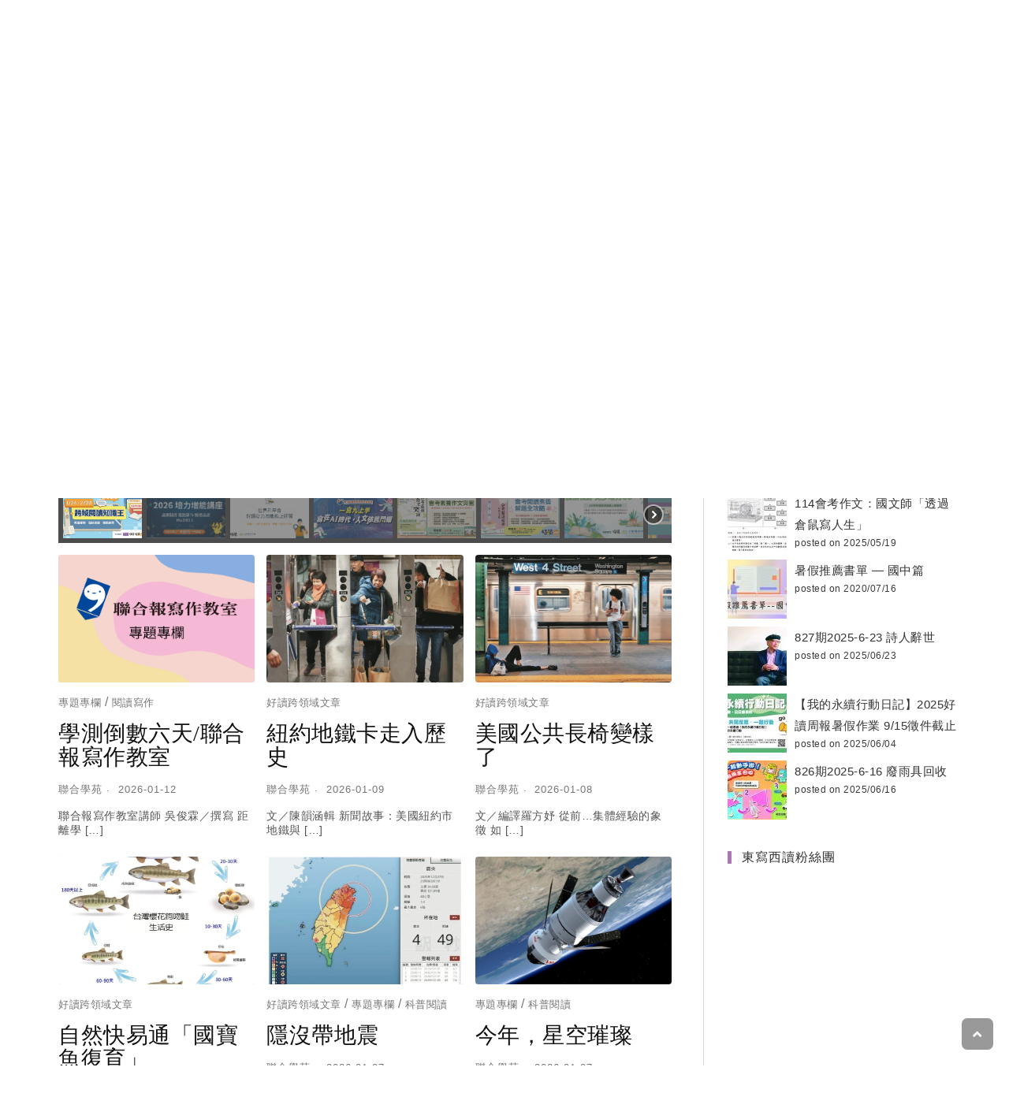

--- FILE ---
content_type: text/html; charset=UTF-8
request_url: https://udncollege.udn.com/page/2/?nb_grid_module_go_to=__nimble__e7b2321af4d6
body_size: 42428
content:

<!DOCTYPE html>
<html class="html" lang="zh-TW" itemscope itemtype="http://schema.org/WebPage">
<head>

 
<script>
function getCookie(name) {
  var value = "; " + document.cookie;
  var parts = value.split("; " + name + "=");
  if (parts.length == 2) return parts.pop().split(";").shift();
}

var dataLayer = dataLayer || [];

var _ga = getCookie('_ga');
var _gaA = _ga.split(".");
var google_id = '';
for (i = 2; i < _gaA.length; i++) google_id = google_id + _gaA[i] + '.';
google_id = google_id.substring(0, google_id.length - 1);

var user_id = getCookie("udnland");
if (user_id == 'undefined' || user_id == '') user_id = undefined;

dataLayer_content = {
  'user_id': user_id,
  'google_id': google_id,
  'cat': ['event', '', '', '', ''],
  'content_tag': '',
  'publication_date': ''
};

dataLayer.push( dataLayer_content );
</script>



	<meta charset="UTF-8">
	<link rel="profile" href="http://gmpg.org/xfn/11">

	<script id="nb-front-localized">var sekFrontLocalized = {"isDevMode":"","isCustomizing":"","frontNonce":{"id":"SEKFrontNonce","handle":"6f8aed6ed7"},"skope_id":"skp__post_page_456","recaptcha_public_key":"","lazyload_enabled":"1","video_bg_lazyload_enabled":"1","load_front_assets_on_scroll":"","assetVersion":"3.1.27","frontAssetsPath":"https:\/\/udncollege.udn.com\/wp-content\/plugins\/nimble-builder\/assets\/front\/","contextuallyActiveModules":{"czr_tiny_mce_editor_module":["__nimble__9347c9538ab2"],"czr_post_grid_module":["__nimble__e7b2321af4d6"]},"fontAwesomeAlreadyEnqueued":"","partialFrontScripts":{"slider-module":"nb-needs-swiper","menu-module":"nb-needs-menu-js","front-parallax":"nb-needs-parallax","accordion-module":"nb-needs-accordion"}};</script>            <script id="nimble-app-init">window.nb_={},function(e,t){if(window.nb_={isArray:function(e){return Array.isArray(e)||"[object Array]"===toString.call(e)},inArray:function(e,t){return!(!nb_.isArray(e)||nb_.isUndefined(t))&&e.indexOf(t)>-1},isUndefined:function(e){return void 0===e},isObject:function(e){var t=typeof e;return"function"===t||"object"===t&&!!e},errorLog:function(){nb_.isUndefined(console)||"function"!=typeof window.console.log||console.log.apply(console,arguments)},hasPreloadSupport:function(e){var t=document.createElement("link").relList;return!(!t||!t.supports)&&t.supports("preload")},listenTo:function(e,t){nb_.eventsListenedTo.push(e);var n={"nb-jquery-loaded":function(){return"undefined"!=typeof jQuery},"nb-app-ready":function(){return void 0!==window.nb_&&nb_.wasListenedTo("nb-jquery-loaded")},"nb-jmp-parsed":function(){return"undefined"!=typeof jQuery&&void 0!==jQuery.fn.magnificPopup},"nb-main-swiper-parsed":function(){return void 0!==window.Swiper}},o=function(o){nb_.isUndefined(n[e])||!1!==n[e]()?t():nb_.errorLog("Nimble error => an event callback could not be fired because conditions not met => ",e,nb_.eventsListenedTo,t)};"function"==typeof t?nb_.wasEmitted(e)?o():document.addEventListener(e,o):nb_.errorLog("Nimble error => listenTo func param is not a function for event => ",e)},eventsEmitted:[],eventsListenedTo:[],emit:function(e,t){if(!(nb_.isUndefined(t)||t.fire_once)||!nb_.wasEmitted(e)){var n=document.createEvent("Event");n.initEvent(e,!0,!0),document.dispatchEvent(n),nb_.eventsEmitted.push(e)}},wasListenedTo:function(e){return"string"==typeof e&&nb_.inArray(nb_.eventsListenedTo,e)},wasEmitted:function(e){return"string"==typeof e&&nb_.inArray(nb_.eventsEmitted,e)},isInScreen:function(e){if(!nb_.isObject(e))return!1;var t=e.getBoundingClientRect(),n=Math.max(document.documentElement.clientHeight,window.innerHeight);return!(t.bottom<0||t.top-n>=0)},isCustomizing:function(){return!1},isLazyLoadEnabled:function(){return!nb_.isCustomizing()&&!1},preloadOrDeferAsset:function(e){if(e=e||{},nb_.preloadedAssets=nb_.preloadedAssets||[],!nb_.inArray(nb_.preloadedAssets,e.id)){var t,n=document.getElementsByTagName("head")[0],o=function(){if("style"===e.as)this.setAttribute("rel","stylesheet"),this.setAttribute("type","text/css"),this.setAttribute("media","all");else{var t=document.createElement("script");t.setAttribute("src",e.href),t.setAttribute("id",e.id),"script"===e.as&&t.setAttribute("defer","defer"),n.appendChild(t),i.call(this)}e.eventOnLoad&&nb_.emit(e.eventOnLoad)},i=function(){if(this&&this.parentNode&&this.parentNode.contains(this))try{this.parentNode.removeChild(this)}catch(e){nb_.errorLog("NB error when removing a script el",el)}};("font"!==e.as||nb_.hasPreloadSupport())&&(t=document.createElement("link"),"script"===e.as?e.onEvent?nb_.listenTo(e.onEvent,function(){o.call(t)}):o.call(t):(t.setAttribute("href",e.href),"style"===e.as?t.setAttribute("rel",nb_.hasPreloadSupport()?"preload":"stylesheet"):"font"===e.as&&nb_.hasPreloadSupport()&&t.setAttribute("rel","preload"),t.setAttribute("id",e.id),t.setAttribute("as",e.as),"font"===e.as&&(t.setAttribute("type",e.type),t.setAttribute("crossorigin","anonymous")),t.onload=function(){this.onload=null,"font"!==e.as?e.onEvent?nb_.listenTo(e.onEvent,function(){o.call(t)}):o.call(t):e.eventOnLoad&&nb_.emit(e.eventOnLoad)},t.onerror=function(t){nb_.errorLog("Nimble preloadOrDeferAsset error",t,e)}),n.appendChild(t),nb_.preloadedAssets.push(e.id),i.call(e.scriptEl))}},mayBeRevealBG:function(){this.getAttribute("data-sek-src")&&(this.setAttribute("style",'background-image:url("'+this.getAttribute("data-sek-src")+'")'),this.className+=" sek-lazy-loaded",this.querySelectorAll(".sek-css-loader").forEach(function(e){nb_.isObject(e)&&e.parentNode.removeChild(e)}))}},window.NodeList&&!NodeList.prototype.forEach&&(NodeList.prototype.forEach=function(e,t){t=t||window;for(var n=0;n<this.length;n++)e.call(t,this[n],n,this)}),nb_.listenTo("nb-docready",function(){var e=document.querySelectorAll("div.sek-has-bg");!nb_.isObject(e)||e.length<1||e.forEach(function(e){nb_.isObject(e)&&(window.sekFrontLocalized&&window.sekFrontLocalized.lazyload_enabled?nb_.isInScreen(e)&&nb_.mayBeRevealBG.call(e):nb_.mayBeRevealBG.call(e))})}),"complete"===document.readyState||"loading"!==document.readyState&&!document.documentElement.doScroll)nb_.emit("nb-docready");else{var n=function(){nb_.wasEmitted("nb-docready")||nb_.emit("nb-docready")};document.addEventListener("DOMContentLoaded",n),window.addEventListener("load",n)}}(window,document);</script>
            <meta name='robots' content='index, follow, max-image-preview:large, max-snippet:-1, max-video-preview:-1' />
	<style>img:is([sizes="auto" i], [sizes^="auto," i]) { contain-intrinsic-size: 3000px 1500px }</style>
	
<!-- Google Tag Manager for WordPress by gtm4wp.com -->
<script data-cfasync="false" data-pagespeed-no-defer>
	var gtm4wp_datalayer_name = "dataLayer";
	var dataLayer = dataLayer || [];
</script>
<!-- End Google Tag Manager for WordPress by gtm4wp.com --><meta name="viewport" content="width=device-width, initial-scale=1">
	<!-- This site is optimized with the Yoast SEO plugin v25.7 - https://yoast.com/wordpress/plugins/seo/ -->
	<title>聯合學苑 - 聯合學苑｜閱讀‧寫作‧跨域學習</title>
	<meta name="description" content="本站以「閱讀‧寫作‧跨域學習」為經營核心，替關心教育的讀者主動匯集教育新知、好讀跨領域文章與學習單、精選營隊以及最新聯合盃作文大賽情報。誠摯歡迎關心教育、對教育有熱誠的您每日來訪聯合學苑，看新聞、讀專欄、掌握教育趨勢。" />
	<link rel="canonical" href="https://udncollege.udn.com/" />
	<meta property="og:locale" content="zh_TW" />
	<meta property="og:type" content="website" />
	<meta property="og:title" content="聯合學苑 - 聯合學苑｜閱讀‧寫作‧跨域學習" />
	<meta property="og:description" content="聯合學苑｜閱讀‧寫作‧跨域學習 - 本站以「閱讀‧寫作‧跨域學習」為經營核心，替關心教育的讀者主動匯集教育新知、好讀跨領域文章與學習單、精選營隊以及最新聯合盃作文大賽情報。誠摯歡迎關心教育、對教育有熱誠的您每日來訪聯合學苑，看新聞、讀專欄、掌握教育趨勢。" />
	<meta property="og:url" content="https://udncollege.udn.com/" />
	<meta property="og:site_name" content="聯合學苑｜閱讀‧寫作‧跨域學習" />
	<meta property="article:modified_time" content="2025-11-07T06:53:35+00:00" />
	<meta property="og:image" content="https://udncollege.udn.com/wp-content/uploads/2024/12/udncollege.png" />
	<meta property="og:image:width" content="3851" />
	<meta property="og:image:height" content="3851" />
	<meta property="og:image:type" content="image/png" />
	<meta name="twitter:card" content="summary_large_image" />
	<script type="application/ld+json" class="yoast-schema-graph">{"@context":"https://schema.org","@graph":[{"@type":"WebPage","@id":"https://udncollege.udn.com/","url":"https://udncollege.udn.com/","name":"聯合學苑 - 聯合學苑｜閱讀‧寫作‧跨域學習","isPartOf":{"@id":"https://udncollege.udn.com/#website"},"about":{"@id":"https://udncollege.udn.com/#organization"},"primaryImageOfPage":{"@id":"https://udncollege.udn.com/#primaryimage"},"image":{"@id":"https://udncollege.udn.com/#primaryimage"},"thumbnailUrl":"https://udncollege.udn.com/wp-content/uploads/2024/12/udncollege.png","datePublished":"2018-11-20T21:56:20+00:00","dateModified":"2025-11-07T06:53:35+00:00","description":"本站以「閱讀‧寫作‧跨域學習」為經營核心，替關心教育的讀者主動匯集教育新知、好讀跨領域文章與學習單、精選營隊以及最新聯合盃作文大賽情報。誠摯歡迎關心教育、對教育有熱誠的您每日來訪聯合學苑，看新聞、讀專欄、掌握教育趨勢。","breadcrumb":{"@id":"https://udncollege.udn.com/#breadcrumb"},"inLanguage":"zh-TW","potentialAction":[{"@type":"ReadAction","target":["https://udncollege.udn.com/"]}]},{"@type":"ImageObject","inLanguage":"zh-TW","@id":"https://udncollege.udn.com/#primaryimage","url":"https://udncollege.udn.com/wp-content/uploads/2024/12/udncollege.png","contentUrl":"https://udncollege.udn.com/wp-content/uploads/2024/12/udncollege.png","width":3851,"height":3851},{"@type":"BreadcrumbList","@id":"https://udncollege.udn.com/#breadcrumb","itemListElement":[{"@type":"ListItem","position":1,"name":"Home"}]},{"@type":"WebSite","@id":"https://udncollege.udn.com/#website","url":"https://udncollege.udn.com/","name":"聯合學苑｜閱讀‧寫作‧跨域學習","description":"本站以「閱讀‧寫作‧跨域學習」為經營核心，替關心教育的讀者主動匯集教育新知、好讀跨領域文章與學習單、精選營隊以及最新聯合盃作文大賽情報。誠摯歡迎關心教育、對教育有熱誠的您每日來訪聯合學苑，看新聞、讀專欄、掌握教育趨勢。","publisher":{"@id":"https://udncollege.udn.com/#organization"},"potentialAction":[{"@type":"SearchAction","target":{"@type":"EntryPoint","urlTemplate":"https://udncollege.udn.com/?s={search_term_string}"},"query-input":{"@type":"PropertyValueSpecification","valueRequired":true,"valueName":"search_term_string"}}],"inLanguage":"zh-TW"},{"@type":"Organization","@id":"https://udncollege.udn.com/#organization","name":"聯合學苑｜閱讀‧寫作‧跨域學習","url":"https://udncollege.udn.com/","logo":{"@type":"ImageObject","inLanguage":"zh-TW","@id":"https://udncollege.udn.com/#/schema/logo/image/","url":"https://udncollege.udn.com/wp-content/uploads/2019/08/logo0822-05-1.png","contentUrl":"https://udncollege.udn.com/wp-content/uploads/2019/08/logo0822-05-1.png","width":321,"height":61,"caption":"聯合學苑｜閱讀‧寫作‧跨域學習"},"image":{"@id":"https://udncollege.udn.com/#/schema/logo/image/"}}]}</script>
	<!-- / Yoast SEO plugin. -->


<link rel="alternate" type="application/rss+xml" title="訂閱《聯合學苑｜閱讀‧寫作‧跨域學習》&raquo; 資訊提供" href="https://udncollege.udn.com/feed/" />
<link rel="alternate" type="application/rss+xml" title="訂閱《聯合學苑｜閱讀‧寫作‧跨域學習》&raquo; 留言的資訊提供" href="https://udncollege.udn.com/comments/feed/" />
<!-- This site uses the Google Analytics by MonsterInsights plugin v7.10.4 - Using Analytics tracking - https://www.monsterinsights.com/ -->
<!-- Note: MonsterInsights is not currently configured on this site. The site owner needs to authenticate with Google Analytics in the MonsterInsights settings panel. -->
<!-- No UA code set -->
<!-- / Google Analytics by MonsterInsights -->
<script type="text/javascript">
/* <![CDATA[ */
window._wpemojiSettings = {"baseUrl":"https:\/\/s.w.org\/images\/core\/emoji\/16.0.1\/72x72\/","ext":".png","svgUrl":"https:\/\/s.w.org\/images\/core\/emoji\/16.0.1\/svg\/","svgExt":".svg","source":{"concatemoji":"https:\/\/udncollege.udn.com\/wp-includes\/js\/wp-emoji-release.min.js?ver=6.8.3"}};
/*! This file is auto-generated */
!function(s,n){var o,i,e;function c(e){try{var t={supportTests:e,timestamp:(new Date).valueOf()};sessionStorage.setItem(o,JSON.stringify(t))}catch(e){}}function p(e,t,n){e.clearRect(0,0,e.canvas.width,e.canvas.height),e.fillText(t,0,0);var t=new Uint32Array(e.getImageData(0,0,e.canvas.width,e.canvas.height).data),a=(e.clearRect(0,0,e.canvas.width,e.canvas.height),e.fillText(n,0,0),new Uint32Array(e.getImageData(0,0,e.canvas.width,e.canvas.height).data));return t.every(function(e,t){return e===a[t]})}function u(e,t){e.clearRect(0,0,e.canvas.width,e.canvas.height),e.fillText(t,0,0);for(var n=e.getImageData(16,16,1,1),a=0;a<n.data.length;a++)if(0!==n.data[a])return!1;return!0}function f(e,t,n,a){switch(t){case"flag":return n(e,"\ud83c\udff3\ufe0f\u200d\u26a7\ufe0f","\ud83c\udff3\ufe0f\u200b\u26a7\ufe0f")?!1:!n(e,"\ud83c\udde8\ud83c\uddf6","\ud83c\udde8\u200b\ud83c\uddf6")&&!n(e,"\ud83c\udff4\udb40\udc67\udb40\udc62\udb40\udc65\udb40\udc6e\udb40\udc67\udb40\udc7f","\ud83c\udff4\u200b\udb40\udc67\u200b\udb40\udc62\u200b\udb40\udc65\u200b\udb40\udc6e\u200b\udb40\udc67\u200b\udb40\udc7f");case"emoji":return!a(e,"\ud83e\udedf")}return!1}function g(e,t,n,a){var r="undefined"!=typeof WorkerGlobalScope&&self instanceof WorkerGlobalScope?new OffscreenCanvas(300,150):s.createElement("canvas"),o=r.getContext("2d",{willReadFrequently:!0}),i=(o.textBaseline="top",o.font="600 32px Arial",{});return e.forEach(function(e){i[e]=t(o,e,n,a)}),i}function t(e){var t=s.createElement("script");t.src=e,t.defer=!0,s.head.appendChild(t)}"undefined"!=typeof Promise&&(o="wpEmojiSettingsSupports",i=["flag","emoji"],n.supports={everything:!0,everythingExceptFlag:!0},e=new Promise(function(e){s.addEventListener("DOMContentLoaded",e,{once:!0})}),new Promise(function(t){var n=function(){try{var e=JSON.parse(sessionStorage.getItem(o));if("object"==typeof e&&"number"==typeof e.timestamp&&(new Date).valueOf()<e.timestamp+604800&&"object"==typeof e.supportTests)return e.supportTests}catch(e){}return null}();if(!n){if("undefined"!=typeof Worker&&"undefined"!=typeof OffscreenCanvas&&"undefined"!=typeof URL&&URL.createObjectURL&&"undefined"!=typeof Blob)try{var e="postMessage("+g.toString()+"("+[JSON.stringify(i),f.toString(),p.toString(),u.toString()].join(",")+"));",a=new Blob([e],{type:"text/javascript"}),r=new Worker(URL.createObjectURL(a),{name:"wpTestEmojiSupports"});return void(r.onmessage=function(e){c(n=e.data),r.terminate(),t(n)})}catch(e){}c(n=g(i,f,p,u))}t(n)}).then(function(e){for(var t in e)n.supports[t]=e[t],n.supports.everything=n.supports.everything&&n.supports[t],"flag"!==t&&(n.supports.everythingExceptFlag=n.supports.everythingExceptFlag&&n.supports[t]);n.supports.everythingExceptFlag=n.supports.everythingExceptFlag&&!n.supports.flag,n.DOMReady=!1,n.readyCallback=function(){n.DOMReady=!0}}).then(function(){return e}).then(function(){var e;n.supports.everything||(n.readyCallback(),(e=n.source||{}).concatemoji?t(e.concatemoji):e.wpemoji&&e.twemoji&&(t(e.twemoji),t(e.wpemoji)))}))}((window,document),window._wpemojiSettings);
/* ]]> */
</script>
<link rel='stylesheet' id='hfe-widgets-style-css' href='https://udncollege.udn.com/wp-content/plugins/header-footer-elementor/inc/widgets-css/frontend.css?ver=2.4.9' type='text/css' media='all' />
<style id='wp-emoji-styles-inline-css' type='text/css'>

	img.wp-smiley, img.emoji {
		display: inline !important;
		border: none !important;
		box-shadow: none !important;
		height: 1em !important;
		width: 1em !important;
		margin: 0 0.07em !important;
		vertical-align: -0.1em !important;
		background: none !important;
		padding: 0 !important;
	}
</style>
<link rel='stylesheet' id='wp-block-library-css' href='https://udncollege.udn.com/wp-includes/css/dist/block-library/style.min.css?ver=6.8.3' type='text/css' media='all' />
<style id='wp-block-library-theme-inline-css' type='text/css'>
.wp-block-audio :where(figcaption){color:#555;font-size:13px;text-align:center}.is-dark-theme .wp-block-audio :where(figcaption){color:#ffffffa6}.wp-block-audio{margin:0 0 1em}.wp-block-code{border:1px solid #ccc;border-radius:4px;font-family:Menlo,Consolas,monaco,monospace;padding:.8em 1em}.wp-block-embed :where(figcaption){color:#555;font-size:13px;text-align:center}.is-dark-theme .wp-block-embed :where(figcaption){color:#ffffffa6}.wp-block-embed{margin:0 0 1em}.blocks-gallery-caption{color:#555;font-size:13px;text-align:center}.is-dark-theme .blocks-gallery-caption{color:#ffffffa6}:root :where(.wp-block-image figcaption){color:#555;font-size:13px;text-align:center}.is-dark-theme :root :where(.wp-block-image figcaption){color:#ffffffa6}.wp-block-image{margin:0 0 1em}.wp-block-pullquote{border-bottom:4px solid;border-top:4px solid;color:currentColor;margin-bottom:1.75em}.wp-block-pullquote cite,.wp-block-pullquote footer,.wp-block-pullquote__citation{color:currentColor;font-size:.8125em;font-style:normal;text-transform:uppercase}.wp-block-quote{border-left:.25em solid;margin:0 0 1.75em;padding-left:1em}.wp-block-quote cite,.wp-block-quote footer{color:currentColor;font-size:.8125em;font-style:normal;position:relative}.wp-block-quote:where(.has-text-align-right){border-left:none;border-right:.25em solid;padding-left:0;padding-right:1em}.wp-block-quote:where(.has-text-align-center){border:none;padding-left:0}.wp-block-quote.is-large,.wp-block-quote.is-style-large,.wp-block-quote:where(.is-style-plain){border:none}.wp-block-search .wp-block-search__label{font-weight:700}.wp-block-search__button{border:1px solid #ccc;padding:.375em .625em}:where(.wp-block-group.has-background){padding:1.25em 2.375em}.wp-block-separator.has-css-opacity{opacity:.4}.wp-block-separator{border:none;border-bottom:2px solid;margin-left:auto;margin-right:auto}.wp-block-separator.has-alpha-channel-opacity{opacity:1}.wp-block-separator:not(.is-style-wide):not(.is-style-dots){width:100px}.wp-block-separator.has-background:not(.is-style-dots){border-bottom:none;height:1px}.wp-block-separator.has-background:not(.is-style-wide):not(.is-style-dots){height:2px}.wp-block-table{margin:0 0 1em}.wp-block-table td,.wp-block-table th{word-break:normal}.wp-block-table :where(figcaption){color:#555;font-size:13px;text-align:center}.is-dark-theme .wp-block-table :where(figcaption){color:#ffffffa6}.wp-block-video :where(figcaption){color:#555;font-size:13px;text-align:center}.is-dark-theme .wp-block-video :where(figcaption){color:#ffffffa6}.wp-block-video{margin:0 0 1em}:root :where(.wp-block-template-part.has-background){margin-bottom:0;margin-top:0;padding:1.25em 2.375em}
</style>
<style id='classic-theme-styles-inline-css' type='text/css'>
/*! This file is auto-generated */
.wp-block-button__link{color:#fff;background-color:#32373c;border-radius:9999px;box-shadow:none;text-decoration:none;padding:calc(.667em + 2px) calc(1.333em + 2px);font-size:1.125em}.wp-block-file__button{background:#32373c;color:#fff;text-decoration:none}
</style>
<style id='global-styles-inline-css' type='text/css'>
:root{--wp--preset--aspect-ratio--square: 1;--wp--preset--aspect-ratio--4-3: 4/3;--wp--preset--aspect-ratio--3-4: 3/4;--wp--preset--aspect-ratio--3-2: 3/2;--wp--preset--aspect-ratio--2-3: 2/3;--wp--preset--aspect-ratio--16-9: 16/9;--wp--preset--aspect-ratio--9-16: 9/16;--wp--preset--color--black: #000000;--wp--preset--color--cyan-bluish-gray: #abb8c3;--wp--preset--color--white: #ffffff;--wp--preset--color--pale-pink: #f78da7;--wp--preset--color--vivid-red: #cf2e2e;--wp--preset--color--luminous-vivid-orange: #ff6900;--wp--preset--color--luminous-vivid-amber: #fcb900;--wp--preset--color--light-green-cyan: #7bdcb5;--wp--preset--color--vivid-green-cyan: #00d084;--wp--preset--color--pale-cyan-blue: #8ed1fc;--wp--preset--color--vivid-cyan-blue: #0693e3;--wp--preset--color--vivid-purple: #9b51e0;--wp--preset--gradient--vivid-cyan-blue-to-vivid-purple: linear-gradient(135deg,rgba(6,147,227,1) 0%,rgb(155,81,224) 100%);--wp--preset--gradient--light-green-cyan-to-vivid-green-cyan: linear-gradient(135deg,rgb(122,220,180) 0%,rgb(0,208,130) 100%);--wp--preset--gradient--luminous-vivid-amber-to-luminous-vivid-orange: linear-gradient(135deg,rgba(252,185,0,1) 0%,rgba(255,105,0,1) 100%);--wp--preset--gradient--luminous-vivid-orange-to-vivid-red: linear-gradient(135deg,rgba(255,105,0,1) 0%,rgb(207,46,46) 100%);--wp--preset--gradient--very-light-gray-to-cyan-bluish-gray: linear-gradient(135deg,rgb(238,238,238) 0%,rgb(169,184,195) 100%);--wp--preset--gradient--cool-to-warm-spectrum: linear-gradient(135deg,rgb(74,234,220) 0%,rgb(151,120,209) 20%,rgb(207,42,186) 40%,rgb(238,44,130) 60%,rgb(251,105,98) 80%,rgb(254,248,76) 100%);--wp--preset--gradient--blush-light-purple: linear-gradient(135deg,rgb(255,206,236) 0%,rgb(152,150,240) 100%);--wp--preset--gradient--blush-bordeaux: linear-gradient(135deg,rgb(254,205,165) 0%,rgb(254,45,45) 50%,rgb(107,0,62) 100%);--wp--preset--gradient--luminous-dusk: linear-gradient(135deg,rgb(255,203,112) 0%,rgb(199,81,192) 50%,rgb(65,88,208) 100%);--wp--preset--gradient--pale-ocean: linear-gradient(135deg,rgb(255,245,203) 0%,rgb(182,227,212) 50%,rgb(51,167,181) 100%);--wp--preset--gradient--electric-grass: linear-gradient(135deg,rgb(202,248,128) 0%,rgb(113,206,126) 100%);--wp--preset--gradient--midnight: linear-gradient(135deg,rgb(2,3,129) 0%,rgb(40,116,252) 100%);--wp--preset--font-size--small: 13px;--wp--preset--font-size--medium: 20px;--wp--preset--font-size--large: 36px;--wp--preset--font-size--x-large: 42px;--wp--preset--spacing--20: 0.44rem;--wp--preset--spacing--30: 0.67rem;--wp--preset--spacing--40: 1rem;--wp--preset--spacing--50: 1.5rem;--wp--preset--spacing--60: 2.25rem;--wp--preset--spacing--70: 3.38rem;--wp--preset--spacing--80: 5.06rem;--wp--preset--shadow--natural: 6px 6px 9px rgba(0, 0, 0, 0.2);--wp--preset--shadow--deep: 12px 12px 50px rgba(0, 0, 0, 0.4);--wp--preset--shadow--sharp: 6px 6px 0px rgba(0, 0, 0, 0.2);--wp--preset--shadow--outlined: 6px 6px 0px -3px rgba(255, 255, 255, 1), 6px 6px rgba(0, 0, 0, 1);--wp--preset--shadow--crisp: 6px 6px 0px rgba(0, 0, 0, 1);}:where(.is-layout-flex){gap: 0.5em;}:where(.is-layout-grid){gap: 0.5em;}body .is-layout-flex{display: flex;}.is-layout-flex{flex-wrap: wrap;align-items: center;}.is-layout-flex > :is(*, div){margin: 0;}body .is-layout-grid{display: grid;}.is-layout-grid > :is(*, div){margin: 0;}:where(.wp-block-columns.is-layout-flex){gap: 2em;}:where(.wp-block-columns.is-layout-grid){gap: 2em;}:where(.wp-block-post-template.is-layout-flex){gap: 1.25em;}:where(.wp-block-post-template.is-layout-grid){gap: 1.25em;}.has-black-color{color: var(--wp--preset--color--black) !important;}.has-cyan-bluish-gray-color{color: var(--wp--preset--color--cyan-bluish-gray) !important;}.has-white-color{color: var(--wp--preset--color--white) !important;}.has-pale-pink-color{color: var(--wp--preset--color--pale-pink) !important;}.has-vivid-red-color{color: var(--wp--preset--color--vivid-red) !important;}.has-luminous-vivid-orange-color{color: var(--wp--preset--color--luminous-vivid-orange) !important;}.has-luminous-vivid-amber-color{color: var(--wp--preset--color--luminous-vivid-amber) !important;}.has-light-green-cyan-color{color: var(--wp--preset--color--light-green-cyan) !important;}.has-vivid-green-cyan-color{color: var(--wp--preset--color--vivid-green-cyan) !important;}.has-pale-cyan-blue-color{color: var(--wp--preset--color--pale-cyan-blue) !important;}.has-vivid-cyan-blue-color{color: var(--wp--preset--color--vivid-cyan-blue) !important;}.has-vivid-purple-color{color: var(--wp--preset--color--vivid-purple) !important;}.has-black-background-color{background-color: var(--wp--preset--color--black) !important;}.has-cyan-bluish-gray-background-color{background-color: var(--wp--preset--color--cyan-bluish-gray) !important;}.has-white-background-color{background-color: var(--wp--preset--color--white) !important;}.has-pale-pink-background-color{background-color: var(--wp--preset--color--pale-pink) !important;}.has-vivid-red-background-color{background-color: var(--wp--preset--color--vivid-red) !important;}.has-luminous-vivid-orange-background-color{background-color: var(--wp--preset--color--luminous-vivid-orange) !important;}.has-luminous-vivid-amber-background-color{background-color: var(--wp--preset--color--luminous-vivid-amber) !important;}.has-light-green-cyan-background-color{background-color: var(--wp--preset--color--light-green-cyan) !important;}.has-vivid-green-cyan-background-color{background-color: var(--wp--preset--color--vivid-green-cyan) !important;}.has-pale-cyan-blue-background-color{background-color: var(--wp--preset--color--pale-cyan-blue) !important;}.has-vivid-cyan-blue-background-color{background-color: var(--wp--preset--color--vivid-cyan-blue) !important;}.has-vivid-purple-background-color{background-color: var(--wp--preset--color--vivid-purple) !important;}.has-black-border-color{border-color: var(--wp--preset--color--black) !important;}.has-cyan-bluish-gray-border-color{border-color: var(--wp--preset--color--cyan-bluish-gray) !important;}.has-white-border-color{border-color: var(--wp--preset--color--white) !important;}.has-pale-pink-border-color{border-color: var(--wp--preset--color--pale-pink) !important;}.has-vivid-red-border-color{border-color: var(--wp--preset--color--vivid-red) !important;}.has-luminous-vivid-orange-border-color{border-color: var(--wp--preset--color--luminous-vivid-orange) !important;}.has-luminous-vivid-amber-border-color{border-color: var(--wp--preset--color--luminous-vivid-amber) !important;}.has-light-green-cyan-border-color{border-color: var(--wp--preset--color--light-green-cyan) !important;}.has-vivid-green-cyan-border-color{border-color: var(--wp--preset--color--vivid-green-cyan) !important;}.has-pale-cyan-blue-border-color{border-color: var(--wp--preset--color--pale-cyan-blue) !important;}.has-vivid-cyan-blue-border-color{border-color: var(--wp--preset--color--vivid-cyan-blue) !important;}.has-vivid-purple-border-color{border-color: var(--wp--preset--color--vivid-purple) !important;}.has-vivid-cyan-blue-to-vivid-purple-gradient-background{background: var(--wp--preset--gradient--vivid-cyan-blue-to-vivid-purple) !important;}.has-light-green-cyan-to-vivid-green-cyan-gradient-background{background: var(--wp--preset--gradient--light-green-cyan-to-vivid-green-cyan) !important;}.has-luminous-vivid-amber-to-luminous-vivid-orange-gradient-background{background: var(--wp--preset--gradient--luminous-vivid-amber-to-luminous-vivid-orange) !important;}.has-luminous-vivid-orange-to-vivid-red-gradient-background{background: var(--wp--preset--gradient--luminous-vivid-orange-to-vivid-red) !important;}.has-very-light-gray-to-cyan-bluish-gray-gradient-background{background: var(--wp--preset--gradient--very-light-gray-to-cyan-bluish-gray) !important;}.has-cool-to-warm-spectrum-gradient-background{background: var(--wp--preset--gradient--cool-to-warm-spectrum) !important;}.has-blush-light-purple-gradient-background{background: var(--wp--preset--gradient--blush-light-purple) !important;}.has-blush-bordeaux-gradient-background{background: var(--wp--preset--gradient--blush-bordeaux) !important;}.has-luminous-dusk-gradient-background{background: var(--wp--preset--gradient--luminous-dusk) !important;}.has-pale-ocean-gradient-background{background: var(--wp--preset--gradient--pale-ocean) !important;}.has-electric-grass-gradient-background{background: var(--wp--preset--gradient--electric-grass) !important;}.has-midnight-gradient-background{background: var(--wp--preset--gradient--midnight) !important;}.has-small-font-size{font-size: var(--wp--preset--font-size--small) !important;}.has-medium-font-size{font-size: var(--wp--preset--font-size--medium) !important;}.has-large-font-size{font-size: var(--wp--preset--font-size--large) !important;}.has-x-large-font-size{font-size: var(--wp--preset--font-size--x-large) !important;}
:where(.wp-block-post-template.is-layout-flex){gap: 1.25em;}:where(.wp-block-post-template.is-layout-grid){gap: 1.25em;}
:where(.wp-block-columns.is-layout-flex){gap: 2em;}:where(.wp-block-columns.is-layout-grid){gap: 2em;}
:root :where(.wp-block-pullquote){font-size: 1.5em;line-height: 1.6;}
</style>
<link rel='stylesheet' id='sek-base-light-css' href='https://udncollege.udn.com/wp-content/plugins/nimble-builder/assets/front/css/sek-base-light.min.css?ver=3.1.27' type='text/css' media='all' />
<link rel='stylesheet' id='wp-polls-css' href='https://udncollege.udn.com/wp-content/plugins/wp-polls/polls-css.css?ver=2.75.4' type='text/css' media='all' />
<style id='wp-polls-inline-css' type='text/css'>
.wp-polls .pollbar {
	margin: 1px;
	font-size: 6px;
	line-height: 8px;
	height: 8px;
	background-image: url('https://udncollege.udn.com/wp-content/plugins/wp-polls/images/default/pollbg.gif');
	border: 1px solid #c8c8c8;
}

</style>
<link rel='stylesheet' id='hfe-style-css' href='https://udncollege.udn.com/wp-content/plugins/header-footer-elementor/assets/css/header-footer-elementor.css?ver=2.4.9' type='text/css' media='all' />
<link rel='stylesheet' id='elementor-icons-css' href='https://udncollege.udn.com/wp-content/plugins/elementor/assets/lib/eicons/css/elementor-icons.min.css?ver=5.43.0' type='text/css' media='all' />
<link rel='stylesheet' id='elementor-frontend-css' href='https://udncollege.udn.com/wp-content/plugins/elementor/assets/css/frontend.min.css?ver=3.31.2' type='text/css' media='all' />
<link rel='stylesheet' id='elementor-post-6938-css' href='https://udncollege.udn.com/wp-content/uploads/elementor/css/post-6938.css?ver=1764674810' type='text/css' media='all' />
<link rel='stylesheet' id='wordpress-popular-posts-css-css' href='https://udncollege.udn.com/wp-content/plugins/wordpress-popular-posts/assets/css/wpp.css?ver=5.1.0' type='text/css' media='all' />
<link rel='stylesheet' id='font-awesome-css' href='https://udncollege.udn.com/wp-content/themes/oceanwp/assets/css/third/font-awesome.min.css?ver=4.7.0' type='text/css' media='all' />
<link rel='stylesheet' id='simple-line-icons-css' href='https://udncollege.udn.com/wp-content/themes/oceanwp/assets/css/third/simple-line-icons.min.css?ver=2.4.0' type='text/css' media='all' />
<link rel='stylesheet' id='magnific-popup-css' href='https://udncollege.udn.com/wp-content/themes/oceanwp/assets/css/third/magnific-popup.min.css?ver=1.0.0' type='text/css' media='all' />
<link rel='stylesheet' id='slick-css' href='https://udncollege.udn.com/wp-content/themes/oceanwp/assets/css/third/slick.min.css?ver=1.6.0' type='text/css' media='all' />
<link rel='stylesheet' id='oceanwp-style-css' href='https://udncollege.udn.com/wp-content/themes/oceanwp/assets/css/style.min.css?ver=1.6.7' type='text/css' media='all' />
<link rel='stylesheet' id='tablepress-default-css' href='https://udncollege.udn.com/wp-content/tablepress-combined.min.css?ver=65' type='text/css' media='all' />
<link rel='stylesheet' id='addtoany-css' href='https://udncollege.udn.com/wp-content/plugins/add-to-any/addtoany.min.css?ver=1.15' type='text/css' media='all' />
<link rel='stylesheet' id='dashicons-css' href='https://udncollege.udn.com/wp-includes/css/dashicons.min.css?ver=6.8.3' type='text/css' media='all' />
<link rel='stylesheet' id='hfe-elementor-icons-css' href='https://udncollege.udn.com/wp-content/plugins/elementor/assets/lib/eicons/css/elementor-icons.min.css?ver=5.34.0' type='text/css' media='all' />
<link rel='stylesheet' id='hfe-icons-list-css' href='https://udncollege.udn.com/wp-content/plugins/elementor/assets/css/widget-icon-list.min.css?ver=3.24.3' type='text/css' media='all' />
<link rel='stylesheet' id='hfe-social-icons-css' href='https://udncollege.udn.com/wp-content/plugins/elementor/assets/css/widget-social-icons.min.css?ver=3.24.0' type='text/css' media='all' />
<link rel='stylesheet' id='hfe-social-share-icons-brands-css' href='https://udncollege.udn.com/wp-content/plugins/elementor/assets/lib/font-awesome/css/brands.css?ver=5.15.3' type='text/css' media='all' />
<link rel='stylesheet' id='hfe-social-share-icons-fontawesome-css' href='https://udncollege.udn.com/wp-content/plugins/elementor/assets/lib/font-awesome/css/fontawesome.css?ver=5.15.3' type='text/css' media='all' />
<link rel='stylesheet' id='hfe-nav-menu-icons-css' href='https://udncollege.udn.com/wp-content/plugins/elementor/assets/lib/font-awesome/css/solid.css?ver=5.15.3' type='text/css' media='all' />
<link rel='stylesheet' id='eael-general-css' href='https://udncollege.udn.com/wp-content/plugins/essential-addons-for-elementor-lite/assets/front-end/css/view/general.min.css?ver=6.2.4' type='text/css' media='all' />
<link rel='stylesheet' id='elementor-gf-local-roboto-css' href='https://udncollege.udn.com/wp-content/uploads/elementor/google-fonts/css/roboto.css?ver=1755673048' type='text/css' media='all' />
<link rel='stylesheet' id='elementor-gf-local-robotoslab-css' href='https://udncollege.udn.com/wp-content/uploads/elementor/google-fonts/css/robotoslab.css?ver=1755673054' type='text/css' media='all' />
<link rel="stylesheet" type="text/css" href="https://udncollege.udn.com/wp-content/plugins/smart-slider-3/library/media/smartslider.min.css?1588161961" media="all" />
<style type="text/css">.n2-ss-spinner-simple-white-container {
    position: absolute;
    top: 50%;
    left: 50%;
    margin: -20px;
    background: #fff;
    width: 20px;
    height: 20px;
    padding: 10px;
    border-radius: 50%;
    z-index: 1000;
}

.n2-ss-spinner-simple-white {
  outline: 1px solid RGBA(0,0,0,0);
  width:100%;
  height: 100%;
}

.n2-ss-spinner-simple-white:before {
    position: absolute;
    top: 50%;
    left: 50%;
    width: 20px;
    height: 20px;
    margin-top: -11px;
    margin-left: -11px;
}

.n2-ss-spinner-simple-white:not(:required):before {
    content: '';
    border-radius: 50%;
    border-top: 2px solid #333;
    border-right: 2px solid transparent;
    animation: n2SimpleWhite .6s linear infinite;
}
@keyframes n2SimpleWhite {
    to {transform: rotate(360deg);}
}</style><script type="text/javascript" id="nb-jquery" src="https://udncollege.udn.com/wp-includes/js/jquery/jquery.min.js?ver=3.7.1" id="jquery-core-js"></script>
<script type="text/javascript" src="https://udncollege.udn.com/wp-includes/js/jquery/jquery-migrate.min.js?ver=3.4.1" id="jquery-migrate-js"></script>
<script type="text/javascript" id="jquery-js-after">
/* <![CDATA[ */
!function($){"use strict";$(document).ready(function(){$(this).scrollTop()>100&&$(".hfe-scroll-to-top-wrap").removeClass("hfe-scroll-to-top-hide"),$(window).scroll(function(){$(this).scrollTop()<100?$(".hfe-scroll-to-top-wrap").fadeOut(300):$(".hfe-scroll-to-top-wrap").fadeIn(300)}),$(".hfe-scroll-to-top-wrap").on("click",function(){$("html, body").animate({scrollTop:0},300);return!1})})}(jQuery);
!function($){'use strict';$(document).ready(function(){var bar=$('.hfe-reading-progress-bar');if(!bar.length)return;$(window).on('scroll',function(){var s=$(window).scrollTop(),d=$(document).height()-$(window).height(),p=d? s/d*100:0;bar.css('width',p+'%')});});}(jQuery);
/* ]]> */
</script>
<script type="text/javascript" src="https://udncollege.udn.com/wp-content/plugins/add-to-any/addtoany.min.js?ver=1.1" id="addtoany-js"></script>
<script type="text/javascript" id="wpp-js-js-extra">
/* <![CDATA[ */
var wpp_params = {"sampling_active":"0","sampling_rate":"100","ajax_url":"https:\/\/udncollege.udn.com\/wp-json\/wordpress-popular-posts\/v1\/popular-posts","ID":"","token":"5682abb7cb","debug":""};
/* ]]> */
</script>
<script type="text/javascript" src="https://udncollege.udn.com/wp-content/plugins/wordpress-popular-posts/assets/js/wpp-5.0.0.min.js?ver=5.1.0" id="wpp-js-js"></script>
<link rel="https://api.w.org/" href="https://udncollege.udn.com/wp-json/" /><link rel="alternate" title="JSON" type="application/json" href="https://udncollege.udn.com/wp-json/wp/v2/pages/456" /><link rel="EditURI" type="application/rsd+xml" title="RSD" href="https://udncollege.udn.com/xmlrpc.php?rsd" />
<meta name="generator" content="WordPress 6.8.3" />
<link rel='shortlink' href='https://udncollege.udn.com/' />
<link rel="alternate" title="oEmbed (JSON)" type="application/json+oembed" href="https://udncollege.udn.com/wp-json/oembed/1.0/embed?url=https%3A%2F%2Fudncollege.udn.com%2F" />

<script data-cfasync="false">
window.a2a_config=window.a2a_config||{};a2a_config.callbacks=[];a2a_config.overlays=[];a2a_config.templates={};a2a_localize = {
	Share: "Share",
	Save: "Save",
	Subscribe: "Subscribe",
	Email: "Email",
	Bookmark: "Bookmark",
	ShowAll: "Show all",
	ShowLess: "Show less",
	FindServices: "Find service(s)",
	FindAnyServiceToAddTo: "Instantly find any service to add to",
	PoweredBy: "Powered by",
	ShareViaEmail: "Share via email",
	SubscribeViaEmail: "Subscribe via email",
	BookmarkInYourBrowser: "Bookmark in your browser",
	BookmarkInstructions: "Press Ctrl+D or \u2318+D to bookmark this page",
	AddToYourFavorites: "Add to your favorites",
	SendFromWebOrProgram: "Send from any email address or email program",
	EmailProgram: "Email program",
	More: "More&#8230;",
	ThanksForSharing: "Thanks for sharing!",
	ThanksForFollowing: "Thanks for following!"
};

(function(d,s,a,b){a=d.createElement(s);b=d.getElementsByTagName(s)[0];a.async=1;a.src="https://static.addtoany.com/menu/page.js";b.parentNode.insertBefore(a,b);})(document,"script");
</script>
<meta property="fb:app_id" content="578143642822728"/><style id="essential-blocks-global-styles">
            :root {
                --eb-global-primary-color: #101828;
--eb-global-secondary-color: #475467;
--eb-global-tertiary-color: #98A2B3;
--eb-global-text-color: #475467;
--eb-global-heading-color: #1D2939;
--eb-global-link-color: #444CE7;
--eb-global-background-color: #F9FAFB;
--eb-global-button-text-color: #FFFFFF;
--eb-global-button-background-color: #101828;
--eb-gradient-primary-color: linear-gradient(90deg, hsla(259, 84%, 78%, 1) 0%, hsla(206, 67%, 75%, 1) 100%);
--eb-gradient-secondary-color: linear-gradient(90deg, hsla(18, 76%, 85%, 1) 0%, hsla(203, 69%, 84%, 1) 100%);
--eb-gradient-tertiary-color: linear-gradient(90deg, hsla(248, 21%, 15%, 1) 0%, hsla(250, 14%, 61%, 1) 100%);
--eb-gradient-background-color: linear-gradient(90deg, rgb(250, 250, 250) 0%, rgb(233, 233, 233) 49%, rgb(244, 243, 243) 100%);

                --eb-tablet-breakpoint: 1024px;
--eb-mobile-breakpoint: 767px;

            }
            
            
        </style><script>
  (function(i,s,o,g,r,a,m){i['GoogleAnalyticsObject']=r;i[r]=i[r]||function(){
  (i[r].q=i[r].q||[]).push(arguments)},i[r].l=1*new Date();a=s.createElement(o),
  m=s.getElementsByTagName(o)[0];a.async=1;a.src=g;m.parentNode.insertBefore(a,m)
  })(window,document,'script','//www.google-analytics.com/analytics.js','ga');

  ga('send', 'pageview');
  ga('udncollege.send', 'pageview');
</script>
<meta name="google-site-verification" content="mYHsAg5HaazGED_oCwKW5I1OGCN7NhZftC6XdzU8K7o" />

<!--ETU START -->
<script id="etu-recommender" type="text/javascript">
var erUrlPrefix = 'https://rec.udn.com/';
var _qevents = _qevents || [];
_qevents.push({
group : 'udn',
cid : 'udn_soft',
act : 'view',
cat : ['udncollege','udncollege','','',''],
page :'ARTICLE',
title:'教育新知 –聯合學苑',
});
(function() {
var er = document.createElement('script');
er.type = 'text/javascript';
er.async = true;
er.src = erUrlPrefix + 'er.js?' + (new Date().getTime());
var currentJs = document.getElementById('etu-recommender');
currentJs.parentNode.insertBefore(er, currentJs);
})();
</script>
<!--ETU END -->

<!-- Facebook Pixel Code -->
<script>
!function(f,b,e,v,n,t,s)
{if(f.fbq)return;n=f.fbq=function(){n.callMethod?
n.callMethod.apply(n,arguments):n.queue.push(arguments)};
if(!f._fbq)f._fbq=n;n.push=n;n.loaded=!0;n.version='2.0';
n.queue=[];t=b.createElement(e);t.async=!0;
t.src=v;s=b.getElementsByTagName(e)[0];
s.parentNode.insertBefore(t,s)}(window,document,'script',
'https://connect.facebook.net/en_US/fbevents.js');
 fbq('init', '514745303151804'); 
fbq('track', 'PageView');
</script>
<noscript>
 <img height="1" width="1" 
src="https://www.facebook.com/tr?id=514745303151804&ev=PageView
&noscript=1"/>
</noscript>
<!-- End Facebook Pixel Code -->            <script id='nb-load-main-script'>
              nb_.listenTo('nb-docready', function() {
                  nb_.preloadOrDeferAsset( {
                    id : 'nb-main-js',
                    as : 'script',
                    href : "https://udncollege.udn.com/wp-content/plugins/nimble-builder/assets/front/js/ccat-nimble-front.min.js?v=3.1.27",
                    scriptEl : document.getElementById('nb-load-main-script')
                  });
              });
            </script>
                            <script id='nb-load-script-slider-module'>
                  nb_.listenTo('nb-needs-swiper', function() {
                      nb_.preloadOrDeferAsset( {
                        id : "slider-module",
                        as : 'script',
                        href : "https://udncollege.udn.com/wp-content/plugins/nimble-builder/assets/front/js/partials/slider-module.min.js?v=3.1.27",
                        scriptEl : document.getElementById('nb-load-script-slider-module')
                      });
                  });
                </script>
                                <script id='nb-load-script-menu-module'>
                  nb_.listenTo('nb-needs-menu-js', function() {
                      nb_.preloadOrDeferAsset( {
                        id : "menu-module",
                        as : 'script',
                        href : "https://udncollege.udn.com/wp-content/plugins/nimble-builder/assets/front/js/partials/menu-module.min.js?v=3.1.27",
                        scriptEl : document.getElementById('nb-load-script-menu-module')
                      });
                  });
                </script>
                                <script id='nb-load-script-front-parallax'>
                  nb_.listenTo('nb-needs-parallax', function() {
                      nb_.preloadOrDeferAsset( {
                        id : "front-parallax",
                        as : 'script',
                        href : "https://udncollege.udn.com/wp-content/plugins/nimble-builder/assets/front/js/partials/front-parallax.min.js?v=3.1.27",
                        scriptEl : document.getElementById('nb-load-script-front-parallax')
                      });
                  });
                </script>
                                <script id='nb-load-script-accordion-module'>
                  nb_.listenTo('nb-needs-accordion', function() {
                      nb_.preloadOrDeferAsset( {
                        id : "accordion-module",
                        as : 'script',
                        href : "https://udncollege.udn.com/wp-content/plugins/nimble-builder/assets/front/js/partials/accordion-module.min.js?v=3.1.27",
                        scriptEl : document.getElementById('nb-load-script-accordion-module')
                      });
                  });
                </script>
                                                              <script id='nb-load-fa-brands'>
                  nb_.listenTo('nb-needs-fa', function() {
                      nb_.preloadOrDeferAsset( {
                        id : "fa-brands",
                        as : 'font',
                        href : "https://udncollege.udn.com/wp-content/plugins/nimble-builder/assets/front/fonts/webfonts/fa-brands-400.woff2?v=5.15.2",
                        type : 'font/woff2',
                        //onEvent : 'nb-docready',
                        //eventOnLoad : 'nb-font-awesome-preloaded',
                        scriptEl : document.getElementById('nb-load-fa-brands')
                      });
                  });
                </script>
                                              <script id='nb-load-fa-regular'>
                  nb_.listenTo('nb-needs-fa', function() {
                      nb_.preloadOrDeferAsset( {
                        id : "fa-regular",
                        as : 'font',
                        href : "https://udncollege.udn.com/wp-content/plugins/nimble-builder/assets/front/fonts/webfonts/fa-regular-400.woff2?v=5.15.2",
                        type : 'font/woff2',
                        //onEvent : 'nb-docready',
                        //eventOnLoad : 'nb-font-awesome-preloaded',
                        scriptEl : document.getElementById('nb-load-fa-regular')
                      });
                  });
                </script>
                                              <script id='nb-load-fa-solid'>
                  nb_.listenTo('nb-needs-fa', function() {
                      nb_.preloadOrDeferAsset( {
                        id : "fa-solid",
                        as : 'font',
                        href : "https://udncollege.udn.com/wp-content/plugins/nimble-builder/assets/front/fonts/webfonts/fa-solid-900.woff2?v=5.15.2",
                        type : 'font/woff2',
                        //onEvent : 'nb-docready',
                        //eventOnLoad : 'nb-font-awesome-preloaded',
                        scriptEl : document.getElementById('nb-load-fa-solid')
                      });
                  });
                </script>
                          
<!-- Google Tag Manager for WordPress by gtm4wp.com -->
<!-- GTM Container placement set to footer -->
<script data-cfasync="false" data-pagespeed-no-defer type="text/javascript">
	var dataLayer_content = {"pagePostType":"frontpage","pagePostType2":"single-page","pagePostAuthor":"聯合學苑"};
	dataLayer.push( dataLayer_content );
</script>
<script data-cfasync="false">
(function(w,d,s,l,i){w[l]=w[l]||[];w[l].push({'gtm.start':
new Date().getTime(),event:'gtm.js'});var f=d.getElementsByTagName(s)[0],
j=d.createElement(s),dl=l!='dataLayer'?'&l='+l:'';j.async=true;j.src=
'//www.googletagmanager.com/gtm.'+'js?id='+i+dl;f.parentNode.insertBefore(j,f);
})(window,document,'script','dataLayer','GTM-MG8H5GK');
</script>
<!-- End Google Tag Manager -->
<!-- End Google Tag Manager for WordPress by gtm4wp.com --><meta name="generator" content="Elementor 3.31.2; features: additional_custom_breakpoints, e_element_cache; settings: css_print_method-external, google_font-enabled, font_display-auto">
			<style>
				.e-con.e-parent:nth-of-type(n+4):not(.e-lazyloaded):not(.e-no-lazyload),
				.e-con.e-parent:nth-of-type(n+4):not(.e-lazyloaded):not(.e-no-lazyload) * {
					background-image: none !important;
				}
				@media screen and (max-height: 1024px) {
					.e-con.e-parent:nth-of-type(n+3):not(.e-lazyloaded):not(.e-no-lazyload),
					.e-con.e-parent:nth-of-type(n+3):not(.e-lazyloaded):not(.e-no-lazyload) * {
						background-image: none !important;
					}
				}
				@media screen and (max-height: 640px) {
					.e-con.e-parent:nth-of-type(n+2):not(.e-lazyloaded):not(.e-no-lazyload),
					.e-con.e-parent:nth-of-type(n+2):not(.e-lazyloaded):not(.e-no-lazyload) * {
						background-image: none !important;
					}
				}
			</style>
			<style id="sek-dyn-skp__post_page_456-css" media="all">.sek-post-grid-wrapper{margin-top:1.5rem;margin-bottom:1.5rem}.sek-post-grid-wrapper .sek-grid-items{grid-row-gap:25px}.sek-post-grid-wrapper .sek-grid-items.sek-list-layout article>:not(:last-child):not(.sek-pg-thumbnail){margin-bottom:10px}.sek-post-grid-wrapper .sek-grid-items.sek-grid-layout article>:not(:last-child){margin-bottom:10px}.sek-post-grid-wrapper .sek-grid-items article{overflow:hidden}.sek-post-grid-wrapper .sek-grid-items article>:first-child{margin-top:0!important}.sek-post-grid-wrapper .sek-grid-items article>:last-child{margin-top:0!important}.sek-post-grid-wrapper .sek-grid-items article>:not(:last-child){margin-top:0!important}.sek-post-grid-wrapper .sek-grid-items article .sek-pg-content>:not(:last-child){margin-top:0!important;margin-bottom:10px}.sek-post-grid-wrapper .sek-grid-items article .sek-pg-content>:first-child{margin-top:0!important}.sek-post-grid-wrapper .sek-grid-items article .sek-pg-content>:last-child{margin-top:0!important}.sek-post-grid-wrapper .sek-grid-items.sek-shadow-on-hover article{box-shadow:0 0 40px 0 rgba(0,0,0,.05);transition:all .3s cubic-bezier(.25,.8,.25,1)}.sek-post-grid-wrapper .sek-grid-items.sek-shadow-on-hover article:hover{-webkit-transform:translateY(-4px);transform:translateY(-4px);box-shadow:0 14px 28px rgba(0,0,0,.18),0 10px 10px rgba(0,0,0,.15)}.sek-post-grid-wrapper .sek-pg-thumbnail{background:inherit;overflow:hidden}.sek-post-grid-wrapper .sek-pg-thumbnail img{box-shadow:0 5px 5px 0 rgba(18,63,82,.035),0 0 0 1px rgba(176,181,193,.2);border-radius:4px}.sek-post-grid-wrapper .sek-pg-thumbnail a{display:block;position:relative}.sek-post-grid-wrapper .sek-pg-thumbnail img{display:block;width:100%;height:auto}.sek-post-grid-wrapper.nb-thumb-box-shadow article .sek-pg-thumbnail img{box-shadow:0 3px 8px rgba(0,0,0,.2)}.sek-post-grid-wrapper .sek-thumb-custom-height .sek-pg-thumbnail a{height:0;padding-top:65%}@media all and (-ms-high-contrast:none){.sek-post-grid-wrapper .sek-thumb-custom-height .sek-pg-thumbnail a{height:auto!important;padding-top:inherit!important}}.sek-post-grid-wrapper .sek-thumb-custom-height .sek-pg-thumbnail img{position:absolute;height:100%;width:100%;max-height:none;max-width:none;top:0;left:0;right:0;bottom:0;-o-object-fit:cover;object-fit:cover}@media all and (-ms-high-contrast:none){.sek-post-grid-wrapper .sek-thumb-custom-height .sek-pg-thumbnail img{height:auto!important;position:relative}}.sek-post-grid-wrapper .sek-pg-metas>span:not(:last-child)::after{content:"\B7";vertical-align:middle;margin:0 5px;line-height:1}.sek-post-grid-wrapper .sek-pg-content{text-align:left}.sek-post-grid-wrapper .sek-excerpt>:last-child{margin-bottom:0}.nb-loc .sek-module-inner .sek-post-grid-wrapper .sek-pg-category{line-height:1.2em;color:#767676}.nb-loc .sek-module-inner .sek-post-grid-wrapper .sek-pg-category a{text-transform:uppercase;font-size:13px;text-decoration:none;color:#767676}.nb-loc .sek-module-inner .sek-post-grid-wrapper .sek-pg-category a:hover{color:inherit;text-decoration:underline}.nb-loc .sek-module-inner .sek-post-grid-wrapper .sek-pg-title{font-size:28px;line-height:1.1em}@media (max-width:991.98px){.nb-loc .sek-module-inner .sek-post-grid-wrapper .sek-pg-title{font-size:22px}}@media (max-width:575.98px){.nb-loc .sek-module-inner .sek-post-grid-wrapper .sek-pg-title{font-size:20px}}.nb-loc .sek-module-inner .sek-post-grid-wrapper .sek-pg-title a{text-decoration:none;color:#121212;font-size:28px;font-weight:400;line-height:1.1em;-ms-word-wrap:break-word;word-wrap:break-word}.nb-loc .sek-module-inner .sek-post-grid-wrapper .sek-pg-title a:hover{color:#666}@media (max-width:991.98px){.nb-loc .sek-module-inner .sek-post-grid-wrapper .sek-pg-title a{font-size:22px}}@media (max-width:575.98px){.nb-loc .sek-module-inner .sek-post-grid-wrapper .sek-pg-title a{font-size:20px}}.nb-loc .sek-module-inner .sek-post-grid-wrapper .sek-pg-metas{line-height:1.2em}.nb-loc .sek-module-inner .sek-post-grid-wrapper .sek-pg-metas a,.nb-loc .sek-module-inner .sek-post-grid-wrapper .sek-pg-metas span{text-transform:uppercase;font-size:13px;letter-spacing:1px;color:#767676}.nb-loc .sek-module-inner .sek-post-grid-wrapper .sek-pg-metas a:hover{text-decoration:underline;color:inherit}.nb-loc .sek-module-inner .sek-post-grid-wrapper .sek-pg-content p{margin:0 0 10px 0;line-height:1.3em;font-size:14px;color:#555}.sek-post-grid-wrapper .sek-list-layout{display:-ms-grid;display:grid;-ms-grid-columns:minmax(0,1fr);grid-template-columns:minmax(0,1fr)}@media all and (-ms-high-contrast:none){.sek-post-grid-wrapper .sek-list-layout{display:block!important}}.sek-post-grid-wrapper .sek-list-layout article{display:-ms-grid;display:grid;-ms-grid-columns:minmax(0,1fr);grid-template-columns:minmax(0,1fr);-ms-grid-rows:1fr;grid-template-rows:1fr;grid-column-gap:20px}@media all and (-ms-high-contrast:none){.sek-post-grid-wrapper .sek-list-layout article{display:block!important;padding-top:10px}}.sek-post-grid-wrapper .sek-list-layout article>:nth-child(1){-ms-grid-row:1;-ms-grid-column:1}.sek-post-grid-wrapper .sek-list-layout article.sek-has-thumb{-ms-grid-columns:30% minmax(0,1fr);grid-template-columns:30% minmax(0,1fr)}.sek-post-grid-wrapper .sek-list-layout article .sek-pg-thumbnail{margin-bottom:0;-ms-flex-item-align:start;align-self:flex-start}.sek-post-grid-wrapper .sek-grid-layout{display:-ms-grid;display:grid;-ms-grid-columns:1fr 20px 1fr;grid-template-columns:1fr 1fr;-ms-grid-rows:1fr;grid-template-rows:1fr;grid-row-gap:20px;grid-column-gap:20px}@media all and (-ms-high-contrast:none){.sek-post-grid-wrapper .sek-grid-layout{display:block!important}}.sek-post-grid-wrapper .sek-grid-layout>:nth-child(1){-ms-grid-row:1;-ms-grid-column:1}.sek-post-grid-wrapper .sek-grid-layout>:nth-child(2){-ms-grid-row:1;-ms-grid-column:3}.sek-module-inner .nb-masonry-post-grid .sek-grid-items.nb-masonry-grid-images-loaded{grid-auto-rows:5px}.sek-module-inner .nb-masonry-post-grid .sek-grid-items article{overflow:hidden}.sek-module-inner .nb-masonry-post-grid .sek-grid-items.sek-thumb-no-custom-height .sek-pg-thumbnail a{height:auto;padding-top:0}.sek-module-inner .nb-masonry-post-grid .sek-grid-items.sek-thumb-no-custom-height .sek-pg-thumbnail img{position:relative;height:auto;width:100%}.sek-module-inner .nb-item-box-shadow .sek-grid-items article{box-shadow:0 3px 8px rgba(0,0,0,.2)}.sek-post-navigation #sek-nav-below{background-color:#f7f8f9;margin-top:20px;padding:5px}.sek-post-navigation #sek-nav-below .sek-pagination{text-align:center}.sek-post-navigation #sek-nav-below .sek-pagination ul{display:inline-block;vertical-align:middle;margin:0}.sek-post-navigation #sek-nav-below .sek-pagination .page-numbers{font-family:inherit;opacity:.7;text-decoration:none!important}.sek-post-navigation #sek-nav-below .sek-pagination .current{font-weight:600;opacity:1}.sek-post-navigation #sek-nav-below .sek-pagination .sek-pag-list>*{margin:0 5px}.sek-post-navigation #sek-nav-below .sek-pagination .sek-pag-list{margin:0 -5px}.sek-post-navigation #sek-nav-below nav{padding-top:20px;padding-bottom:20px}.sek-post-navigation #sek-nav-below ul.sek-czr-pager{margin:0}.sek-post-navigation #sek-nav-below li{display:inline-block;font-size:16px}.sek-post-navigation #sek-nav-below .sek-meta-nav-title,.sek-post-navigation #sek-nav-below a{text-transform:uppercase;letter-spacing:2px;color:#5a5a5a}.sek-post-navigation #sek-nav-below .sek-meta-nav-title:hover,.sek-post-navigation #sek-nav-below a:hover{color:#3b3b3b;opacity:1!important}.sek-post-navigation #sek-nav-below .sek-czr-pager>li{display:block}.sek-post-navigation #sek-nav-below .sek-nav-dir{display:block}.sek-post-navigation #sek-nav-below .sek-nav-dir>a{max-width:100%}.sek-post-navigation #sek-nav-below a i.arrow{font-size:.9em}.sek-post-navigation #sek-nav-below .page-numbers,.sek-post-navigation #sek-nav-below a{font-family:inherit;line-height:30px;height:30px;display:inline-block;vertical-align:middle;transition:all .3s ease;position:relative}.sek-post-navigation #sek-nav-below .sek-meta-nav{display:-ms-flexbox;display:flex;transition:all .2s,.6s ease;opacity:.7}.sek-post-navigation #sek-nav-below a:hover .sek-meta-nav{opacity:1;text-decoration:underline}.sek-post-navigation #sek-nav-below .sek-meta-nav-title{display:inline-block;overflow:hidden;text-overflow:ellipsis;white-space:nowrap;vertical-align:middle;font-size:.9em}[data-sek-id="__nimble__e7b2321af4d6"] .sek-post-grid-wrapper .sek-grid-items article .sek-pg-content > *:not(:last-child),[data-sek-id="__nimble__e7b2321af4d6"] .sek-post-grid-wrapper .sek-grid-items.sek-list-layout article > *:not(:last-child):not(.sek-pg-thumbnail),[data-sek-id="__nimble__e7b2321af4d6"] .sek-post-grid-wrapper .sek-grid-items.sek-grid-layout article > *:not(:last-child){margin-bottom:15px;}.sek-post-grid-wrapper .sek-grid-layout.sek-all-col-1{-ms-grid-columns:minmax(0,1fr);grid-template-columns:repeat(1, minmax(0,1fr))}.sek-post-grid-wrapper .sek-grid-layout.sek-all-col-2{-ms-grid-columns:minmax(0,1fr) 20px minmax(0,1fr);grid-template-columns:repeat(2, minmax(0,1fr));grid-column-gap:20px;grid-row-gap:20px}.sek-post-grid-wrapper .sek-grid-layout.sek-all-col-3{-ms-grid-columns:minmax(0,1fr) 15px minmax(0,1fr) 15px minmax(0,1fr);grid-template-columns:repeat(3, minmax(0,1fr));grid-column-gap:15px;grid-row-gap:15px}.sek-post-grid-wrapper .sek-grid-layout.sek-all-col-4{-ms-grid-columns:minmax(0,1fr) 15px minmax(0,1fr) 15px minmax(0,1fr) 15px minmax(0,1fr);grid-template-columns:repeat(4, minmax(0,1fr));grid-column-gap:15px;grid-row-gap:15px}.sek-post-grid-wrapper .sek-grid-layout.sek-all-col-5{-ms-grid-columns:minmax(0,1fr) 10px minmax(0,1fr) 10px minmax(0,1fr) 10px minmax(0,1fr) 10px minmax(0,1fr);grid-template-columns:repeat(5, minmax(0,1fr));grid-column-gap:10px;grid-row-gap:10px}.sek-post-grid-wrapper .sek-grid-layout.sek-all-col-6{-ms-grid-columns:minmax(0,1fr) 10px minmax(0,1fr) 10px minmax(0,1fr) 10px minmax(0,1fr) 10px minmax(0,1fr) 10px minmax(0,1fr);grid-template-columns:repeat(6, minmax(0,1fr));grid-column-gap:10px;grid-row-gap:10px}.sek-post-grid-wrapper .sek-grid-layout.sek-all-col-7{-ms-grid-columns:minmax(0,1fr) 10px minmax(0,1fr) 10px minmax(0,1fr) 10px minmax(0,1fr) 10px minmax(0,1fr) 10px minmax(0,1fr) 10px minmax(0,1fr);grid-template-columns:repeat(7, minmax(0,1fr));grid-column-gap:10px;grid-row-gap:10px}.sek-post-grid-wrapper .sek-grid-layout.sek-all-col-8{-ms-grid-columns:minmax(0,1fr) 10px minmax(0,1fr) 10px minmax(0,1fr) 10px minmax(0,1fr) 10px minmax(0,1fr) 10px minmax(0,1fr) 10px minmax(0,1fr) 10px minmax(0,1fr);grid-template-columns:repeat(8, minmax(0,1fr));grid-column-gap:10px;grid-row-gap:10px}.sek-post-grid-wrapper .sek-grid-layout.sek-all-col-9{-ms-grid-columns:minmax(0,1fr) 10px minmax(0,1fr) 10px minmax(0,1fr) 10px minmax(0,1fr) 10px minmax(0,1fr) 10px minmax(0,1fr) 10px minmax(0,1fr) 10px minmax(0,1fr) 10px minmax(0,1fr);grid-template-columns:repeat(9, minmax(0,1fr));grid-column-gap:10px;grid-row-gap:10px}.sek-post-grid-wrapper .sek-grid-layout.sek-all-col-10{-ms-grid-columns:minmax(0,1fr) 5px minmax(0,1fr) 5px minmax(0,1fr) 5px minmax(0,1fr) 5px minmax(0,1fr) 5px minmax(0,1fr) 5px minmax(0,1fr) 5px minmax(0,1fr) 5px minmax(0,1fr) 5px minmax(0,1fr);grid-template-columns:repeat(10, minmax(0,1fr));grid-column-gap:5px;grid-row-gap:5px}.sek-post-grid-wrapper .sek-grid-layout.sek-all-col-11{-ms-grid-columns:minmax(0,1fr) 5px minmax(0,1fr) 5px minmax(0,1fr) 5px minmax(0,1fr) 5px minmax(0,1fr) 5px minmax(0,1fr) 5px minmax(0,1fr) 5px minmax(0,1fr) 5px minmax(0,1fr) 5px minmax(0,1fr) 5px minmax(0,1fr);grid-template-columns:repeat(11, minmax(0,1fr));grid-column-gap:5px;grid-row-gap:5px}.sek-post-grid-wrapper .sek-grid-layout.sek-all-col-12{-ms-grid-columns:minmax(0,1fr) 5px minmax(0,1fr) 5px minmax(0,1fr) 5px minmax(0,1fr) 5px minmax(0,1fr) 5px minmax(0,1fr) 5px minmax(0,1fr) 5px minmax(0,1fr) 5px minmax(0,1fr) 5px minmax(0,1fr) 5px minmax(0,1fr) 5px minmax(0,1fr);grid-template-columns:repeat(12, minmax(0,1fr));grid-column-gap:5px;grid-row-gap:5px}.nb-loc .sek-row [data-sek-id="__nimble__e7b2321af4d6"] .sek-module-inner .sek-post-grid-wrapper .sek-pg-title a,.nb-loc .sek-row [data-sek-id="__nimble__e7b2321af4d6"] .sek-module-inner .sek-post-grid-wrapper .sek-pg-title{font-family:Century Gothic;}@media(min-width:575px) and (max-width:767px){[data-sek-id="__nimble__e7b2321af4d6"] .sek-post-grid-wrapper .sek-grid-layout.sek-tablet-col-2{-ms-grid-columns:minmax(0,1fr) 20px minmax(0,1fr);grid-template-columns:repeat(2, minmax(0,1fr));grid-column-gap:20px;grid-row-gap:20px}}@media(min-width:768px){[data-sek-id="__nimble__e7b2321af4d6"] .sek-post-grid-wrapper .sek-grid-layout.sek-desktop-col-3{-ms-grid-columns:minmax(0,1fr) 15px minmax(0,1fr) 15px minmax(0,1fr);grid-template-columns:repeat(3, minmax(0,1fr));grid-column-gap:15px;grid-row-gap:15px}}@media(max-width:575px){[data-sek-id="__nimble__e7b2321af4d6"] .sek-post-grid-wrapper .sek-grid-items article .sek-pg-content > *:not(:last-child),[data-sek-id="__nimble__e7b2321af4d6"] .sek-post-grid-wrapper .sek-grid-items.sek-list-layout article > *:not(:last-child):not(.sek-pg-thumbnail),[data-sek-id="__nimble__e7b2321af4d6"] .sek-post-grid-wrapper .sek-grid-items.sek-grid-layout article > *:not(:last-child){margin-bottom:10px;}[data-sek-id="__nimble__e7b2321af4d6"] .sek-post-grid-wrapper .sek-grid-layout.sek-mobile-col-1{-ms-grid-columns:minmax(0,1fr);grid-template-columns:repeat(1, minmax(0,1fr))}}</style><link rel="icon" href="https://udncollege.udn.com/wp-content/uploads/2020/05/cropped-logo600x600-01-32x32.png" sizes="32x32" />
<link rel="icon" href="https://udncollege.udn.com/wp-content/uploads/2020/05/cropped-logo600x600-01-192x192.png" sizes="192x192" />
<link rel="apple-touch-icon" href="https://udncollege.udn.com/wp-content/uploads/2020/05/cropped-logo600x600-01-180x180.png" />
<meta name="msapplication-TileImage" content="https://udncollege.udn.com/wp-content/uploads/2020/05/cropped-logo600x600-01-270x270.png" />
<!-- OceanWP CSS -->
<style type="text/css">
/* General CSS */a:hover,a.light:hover,.theme-heading .text::before,#top-bar-content >a:hover,#top-bar-social li.oceanwp-email a:hover,#site-navigation-wrap .dropdown-menu >li >a:hover,#site-header.medium-header #medium-searchform button:hover,.oceanwp-mobile-menu-icon a:hover,.blog-entry.post .blog-entry-header .entry-title a:hover,.blog-entry.post .blog-entry-readmore a:hover,.blog-entry.thumbnail-entry .blog-entry-category a,ul.meta li a:hover,.dropcap,.single nav.post-navigation .nav-links .title,body .related-post-title a:hover,body #wp-calendar caption,body .contact-info-widget.default i,body .contact-info-widget.big-icons i,body .custom-links-widget .oceanwp-custom-links li a:hover,body .custom-links-widget .oceanwp-custom-links li a:hover:before,body .posts-thumbnails-widget li a:hover,body .social-widget li.oceanwp-email a:hover,.comment-author .comment-meta .comment-reply-link,#respond #cancel-comment-reply-link:hover,#footer-widgets .footer-box a:hover,#footer-bottom a:hover,#footer-bottom #footer-bottom-menu a:hover,.sidr a:hover,.sidr-class-dropdown-toggle:hover,.sidr-class-menu-item-has-children.active >a,.sidr-class-menu-item-has-children.active >a >.sidr-class-dropdown-toggle,input[type=checkbox]:checked:before{color:#7e5d94}input[type="button"],input[type="reset"],input[type="submit"],button[type="submit"],.button,#site-navigation-wrap .dropdown-menu >li.btn >a >span,.thumbnail:hover i,.post-quote-content,.omw-modal .omw-close-modal,body .contact-info-widget.big-icons li:hover i,body div.wpforms-container-full .wpforms-form input[type=submit],body div.wpforms-container-full .wpforms-form button[type=submit],body div.wpforms-container-full .wpforms-form .wpforms-page-button{background-color:#7e5d94}.widget-title{border-color:#7e5d94}blockquote{border-color:#7e5d94}#searchform-dropdown{border-color:#7e5d94}.dropdown-menu .sub-menu{border-color:#7e5d94}.blog-entry.large-entry .blog-entry-readmore a:hover{border-color:#7e5d94}.oceanwp-newsletter-form-wrap input[type="email"]:focus{border-color:#7e5d94}.social-widget li.oceanwp-email a:hover{border-color:#7e5d94}#respond #cancel-comment-reply-link:hover{border-color:#7e5d94}body .contact-info-widget.big-icons li:hover i{border-color:#7e5d94}#footer-widgets .oceanwp-newsletter-form-wrap input[type="email"]:focus{border-color:#7e5d94}input[type="button"]:hover,input[type="reset"]:hover,input[type="submit"]:hover,button[type="submit"]:hover,input[type="button"]:focus,input[type="reset"]:focus,input[type="submit"]:focus,button[type="submit"]:focus,.button:hover,#site-navigation-wrap .dropdown-menu >li.btn >a:hover >span,.post-quote-author,.omw-modal .omw-close-modal:hover,body div.wpforms-container-full .wpforms-form input[type=submit]:hover,body div.wpforms-container-full .wpforms-form button[type=submit]:hover,body div.wpforms-container-full .wpforms-form .wpforms-page-button:hover{background-color:#7e5d94}table th,table td,hr,.content-area,body.content-left-sidebar #content-wrap .content-area,.content-left-sidebar .content-area,#top-bar-wrap,#site-header,#site-header.top-header #search-toggle,.dropdown-menu ul li,.centered-minimal-page-header,.blog-entry.post,.blog-entry.grid-entry .blog-entry-inner,.blog-entry.thumbnail-entry .blog-entry-bottom,.single-post .entry-title,.single .entry-share-wrap .entry-share,.single .entry-share,.single .entry-share ul li a,.single nav.post-navigation,.single nav.post-navigation .nav-links .nav-previous,#author-bio,#author-bio .author-bio-avatar,#author-bio .author-bio-social li a,#related-posts,#comments,.comment-body,#respond #cancel-comment-reply-link,#blog-entries .type-page,.page-numbers a,.page-numbers span:not(.elementor-screen-only),.page-links span,body #wp-calendar caption,body #wp-calendar th,body #wp-calendar tbody,body .contact-info-widget.default i,body .contact-info-widget.big-icons i,body .posts-thumbnails-widget li,body .tagcloud a{border-color:rgba(126,93,148,0.25)}a:hover{color:#7e5d94}.page-header,.has-transparent-header .page-header{padding:20px 0 20px 0}.site-breadcrumbs a:hover,.background-image-page-header .site-breadcrumbs a:hover{color:#7e5d94}#scroll-top{border-radius:7px}#scroll-top:hover{background-color:#7e5d94}.page-numbers a:hover,.page-links a:hover span,.page-numbers.current,.page-numbers.current:hover{color:#7e5d94}.page-numbers a:hover,.page-links a:hover span,.page-numbers.current,.page-numbers.current:hover{border-color:#7e5d94}body .theme-button,body input[type="submit"],body button[type="submit"],body button,body .button,body div.wpforms-container-full .wpforms-form input[type=submit],body div.wpforms-container-full .wpforms-form button[type=submit],body div.wpforms-container-full .wpforms-form .wpforms-page-button{background-color:#8c8c8c}body .theme-button:hover,body input[type="submit"]:hover,body button[type="submit"]:hover,body button:hover,body .button:hover,body div.wpforms-container-full .wpforms-form input[type=submit]:hover,body div.wpforms-container-full .wpforms-form input[type=submit]:active,body div.wpforms-container-full .wpforms-form button[type=submit]:hover,body div.wpforms-container-full .wpforms-form button[type=submit]:active,body div.wpforms-container-full .wpforms-form .wpforms-page-button:hover,body div.wpforms-container-full .wpforms-form .wpforms-page-button:active{background-color:#7e5d94}/* Header CSS */#site-logo #site-logo-inner,.oceanwp-social-menu .social-menu-inner,#site-header.full_screen-header .menu-bar-inner,.after-header-content .after-header-content-inner{height:75px}#site-navigation-wrap .dropdown-menu >li >a,.oceanwp-mobile-menu-icon a,.after-header-content-inner >a{line-height:75px}#site-header.has-header-media .overlay-header-media{background-color:rgba(76,76,76,0.3)}#site-logo #site-logo-inner a img,#site-header.center-header #site-navigation-wrap .middle-site-logo a img{max-width:429px}.effect-one #site-navigation-wrap .dropdown-menu >li >a.menu-link >span:after,.effect-three #site-navigation-wrap .dropdown-menu >li >a.menu-link >span:after,.effect-five #site-navigation-wrap .dropdown-menu >li >a.menu-link >span:before,.effect-five #site-navigation-wrap .dropdown-menu >li >a.menu-link >span:after,.effect-nine #site-navigation-wrap .dropdown-menu >li >a.menu-link >span:before,.effect-nine #site-navigation-wrap .dropdown-menu >li >a.menu-link >span:after{background-color:#7e5d94}.effect-four #site-navigation-wrap .dropdown-menu >li >a.menu-link >span:before,.effect-four #site-navigation-wrap .dropdown-menu >li >a.menu-link >span:after,.effect-seven #site-navigation-wrap .dropdown-menu >li >a.menu-link:hover >span:after,.effect-seven #site-navigation-wrap .dropdown-menu >li.sfHover >a.menu-link >span:after{color:#7e5d94}.effect-seven #site-navigation-wrap .dropdown-menu >li >a.menu-link:hover >span:after,.effect-seven #site-navigation-wrap .dropdown-menu >li.sfHover >a.menu-link >span:after{text-shadow:10px 0 #7e5d94,-10px 0 #7e5d94}#site-navigation-wrap .dropdown-menu >li >a{padding:0 8px}#site-navigation-wrap .dropdown-menu >li >a,.oceanwp-mobile-menu-icon a,#searchform-header-replace-close{color:#ffffff}#site-navigation-wrap .dropdown-menu >li >a:hover,.oceanwp-mobile-menu-icon a:hover,#searchform-header-replace-close:hover{color:#7e5d94}#site-navigation-wrap .dropdown-menu >.current-menu-item >a,#site-navigation-wrap .dropdown-menu >.current-menu-ancestor >a,#site-navigation-wrap .dropdown-menu >.current-menu-item >a:hover,#site-navigation-wrap .dropdown-menu >.current-menu-ancestor >a:hover{color:#7e5d94}.dropdown-menu .sub-menu,#searchform-dropdown,.current-shop-items-dropdown{border-color:#7e5d94}.dropdown-menu ul li a.menu-link:hover{color:#7e5d94}.navigation li.mega-cat ul li .mega-post-title a{color:#7e5d94}.navigation li.mega-cat ul li .mega-post-title a:hover{color:#7e5d94}body .sidr a:hover,body .sidr-class-dropdown-toggle:hover,body .sidr-class-dropdown-toggle .fa,body .sidr-class-menu-item-has-children.active >a,body .sidr-class-menu-item-has-children.active >a >.sidr-class-dropdown-toggle,#mobile-dropdown ul li a:hover,#mobile-dropdown ul li a .dropdown-toggle:hover,#mobile-dropdown .menu-item-has-children.active >a,#mobile-dropdown .menu-item-has-children.active >a >.dropdown-toggle,#mobile-fullscreen ul li a:hover,#mobile-fullscreen .oceanwp-social-menu.simple-social ul li a:hover{color:#ab78b1}#mobile-fullscreen a.close:hover .close-icon-inner,#mobile-fullscreen a.close:hover .close-icon-inner::after{background-color:#ab78b1}.sidr-class-mobile-searchform button:hover,#mobile-dropdown #mobile-menu-search form button:hover{color:#ab78b1}/* Header Image CSS */#site-header{background-image:url(https://udncollege.udn.com/wp-content/uploads/2019/08/cropped-header0821-03-2.png);background-size:cover}/* Blog CSS */.blog-entry.thumbnail-entry .blog-entry-category a{color:#353535}.blog-entry.thumbnail-entry .blog-entry-category a:hover{color:#ab78b1}.blog-entry.thumbnail-entry .blog-entry-comments a:hover{color:#ab78b1}/* Sidebar CSS */.widget-title{border-color:#545454}/* Footer Widgets CSS */#footer-widgets,#footer-widgets p,#footer-widgets li a:before,#footer-widgets .contact-info-widget span.oceanwp-contact-title,#footer-widgets .recent-posts-date,#footer-widgets .recent-posts-comments,#footer-widgets .widget-recent-posts-icons li .fa{color:#ffffff}#footer-widgets .footer-box a:hover,#footer-widgets a:hover{color:#ab78b1}/* Footer Bottom CSS */#footer-bottom,#footer-bottom p{color:#bababa}#footer-bottom a:hover,#footer-bottom #footer-bottom-menu a:hover{color:#ab78b1}/* Typography CSS */body{font-weight:500;font-size:17px;color:#3a3a3a;letter-spacing:.5px}#site-logo a.site-logo-text{font-size:35px;line-height:1.5;letter-spacing:1.5px}#top-bar-content,#top-bar-social-alt{font-size:0}#site-navigation-wrap .dropdown-menu >li >a,#site-header.full_screen-header .fs-dropdown-menu >li >a,#site-header.top-header #site-navigation-wrap .dropdown-menu >li >a,#site-header.center-header #site-navigation-wrap .dropdown-menu >li >a,#site-header.medium-header #site-navigation-wrap .dropdown-menu >li >a,.oceanwp-mobile-menu-icon a{font-weight:600;font-size:15px}.dropdown-menu ul li a.menu-link,#site-header.full_screen-header .fs-dropdown-menu ul.sub-menu li a{font-size:15px}.page-header .page-header-title,.page-header.background-image-page-header .page-header-title{font-size:0}.sidebar-box .widget-title{font-size:16px}.sidebar-box,.footer-box{font-size:15px}#footer-widgets .footer-box .widget-title{font-size:15px}#footer-bottom #copyright{font-size:13px}
</style>            <script id="nimble-detect-jquery">!function(){var e=function(){var e="nb-jquery-loaded";nb_.wasEmitted(e)||nb_.emit(e)},o=function(n){n=n||0,void 0!==window.jQuery?e():n<30?setTimeout(function(){o(++n)},200):window.console&&window.console.log&&console.log("Nimble Builder problem : jQuery.js was not detected on your website")},n=document.getElementById("nb-jquery");n&&n.addEventListener("load",function(){e()}),o()}();</script>
                      <style id="nb-lazyload-css-loader">@-webkit-keyframes sek-mr-loader{0%{-webkit-transform:scale(.1);transform:scale(.1);opacity:1}70%{-webkit-transform:scale(1);transform:scale(1);opacity:.7}100%{opacity:0}}@keyframes sek-mr-loader{0%{-webkit-transform:scale(.1);transform:scale(.1);opacity:1}70%{-webkit-transform:scale(1);transform:scale(1);opacity:.7}100%{opacity:0}}.sek-css-loader{width:50px;height:50px;position:absolute;-webkit-transform:translate3d(-50%,-50%,0);transform:translate3d(-50%,-50%,0);top:50%;left:50%;z-index: 1000;}.csstransforms3d .sek-css-loader{display:block}.sek-mr-loader>div:nth-child(0){-webkit-animation-delay:-.8s;animation-delay:-.8s}.sek-mr-loader>div:nth-child(1){-webkit-animation-delay:-.6s;animation-delay:-.6s}.sek-mr-loader>div:nth-child(2){-webkit-animation-delay:-.4s;animation-delay:-.4s}.sek-mr-loader>div:nth-child(3){-webkit-animation-delay:-.2s;animation-delay:-.2s}.sek-mr-loader>div{-webkit-animation-fill-mode:both;animation-fill-mode:both;position:absolute;top:0;left:0;width:100%;height:100%;border-radius:100%;border:2px solid #777;-webkit-animation:sek-mr-loader 1.25s 0s infinite cubic-bezier(.21,.53,.56,.8);animation:sek-mr-loader 1.25s 0s infinite cubic-bezier(.21,.53,.56,.8)}.white-loader>.sek-mr-loader>div{border:2px solid #fff}</style>
          <script type="text/javascript">(function(){var N=this;N.N2_=N.N2_||{r:[],d:[]},N.N2R=N.N2R||function(){N.N2_.r.push(arguments)},N.N2D=N.N2D||function(){N.N2_.d.push(arguments)}}).call(window);if(!window.n2jQuery){window.n2jQuery={ready:function(cb){console.error('n2jQuery will be deprecated!');N2R(['$'],cb)}}}window.nextend={localization:{},ready:function(cb){console.error('nextend.ready will be deprecated!');N2R('documentReady',function($){cb.call(window,$)})}};</script><script type="text/javascript" src="https://udncollege.udn.com/wp-content/plugins/smart-slider-3/nextend/media/dist/n2.min.js?1588161960"></script>
<script type="text/javascript" src="https://udncollege.udn.com/wp-content/plugins/smart-slider-3/nextend/media/dist/nextend-frontend.min.js?1588161960"></script>
<script type="text/javascript" src="https://udncollege.udn.com/wp-content/plugins/smart-slider-3/library/media/dist/smartslider-frontend.min.js?1588161961"></script>
<script type="text/javascript" src="https://udncollege.udn.com/wp-content/plugins/smart-slider-3/library/media/plugins/type/simple/simple/dist/smartslider-simple-type-frontend.min.js?1588161961"></script>
<script type="text/javascript">N2R('documentReady',function($){N2R(["nextend-frontend","smartslider-frontend","smartslider-simple-type-frontend"],function(){new N2Classes.SmartSliderSimple('#n2-ss-2',{"admin":false,"translate3d":1,"callbacks":"","background.video.mobile":1,"align":"normal","isDelayed":0,"load":{"fade":1,"scroll":0},"playWhenVisible":1,"playWhenVisibleAt":0.5,"responsive":{"desktop":1,"tablet":1,"mobile":1,"onResizeEnabled":true,"type":"fullwidth","downscale":1,"upscale":1,"minimumHeight":0,"maximumHeight":400,"maximumSlideWidth":3000,"maximumSlideWidthLandscape":3000,"maximumSlideWidthTablet":3000,"maximumSlideWidthTabletLandscape":3000,"maximumSlideWidthMobile":3000,"maximumSlideWidthMobileLandscape":3000,"maximumSlideWidthConstrainHeight":0,"forceFull":0,"forceFullOverflowX":"body","forceFullHorizontalSelector":"","constrainRatio":1,"sliderHeightBasedOn":"real","decreaseSliderHeight":0,"focusUser":1,"focusEdge":"auto","deviceModes":{"desktopPortrait":1,"desktopLandscape":0,"tabletPortrait":1,"tabletLandscape":0,"mobilePortrait":1,"mobileLandscape":0},"normalizedDeviceModes":{"unknownUnknown":["unknown","Unknown"],"desktopPortrait":["desktop","Portrait"],"desktopLandscape":["desktop","Portrait"],"tabletPortrait":["tablet","Portrait"],"tabletLandscape":["tablet","Portrait"],"mobilePortrait":["mobile","Portrait"],"mobileLandscape":["mobile","Portrait"]},"verticalRatioModifiers":{"unknownUnknown":1,"desktopPortrait":1,"desktopLandscape":1,"tabletPortrait":1,"tabletLandscape":1,"mobilePortrait":1,"mobileLandscape":1},"minimumFontSizes":{"desktopPortrait":4,"desktopLandscape":4,"tabletPortrait":4,"tabletLandscape":4,"mobilePortrait":4,"mobileLandscape":4},"ratioToDevice":{"Portrait":{"tablet":0.6993548387096774,"mobile":0.4993548387096774},"Landscape":{"tablet":0,"mobile":0}},"sliderWidthToDevice":{"desktopPortrait":775,"desktopLandscape":775,"tabletPortrait":542,"tabletLandscape":0,"mobilePortrait":387,"mobileLandscape":0},"basedOn":"combined","orientationMode":"width_and_height","overflowHiddenPage":0,"desktopPortraitScreenWidth":1200,"tabletPortraitScreenWidth":800,"mobilePortraitScreenWidth":440,"tabletLandscapeScreenWidth":800,"mobileLandscapeScreenWidth":440,"focus":{"offsetTop":"#wpadminbar","offsetBottom":""}},"controls":{"mousewheel":0,"touch":"horizontal","keyboard":1,"blockCarouselInteraction":1},"lazyLoad":0,"lazyLoadNeighbor":0,"blockrightclick":0,"maintainSession":0,"autoplay":{"enabled":1,"start":1,"duration":6000,"autoplayToSlide":-1,"autoplayToSlideIndex":-1,"allowReStart":0,"pause":{"click":1,"mouse":"0","mediaStarted":1},"resume":{"click":0,"mouse":0,"mediaEnded":1,"slidechanged":0}},"perspective":1500,"layerMode":{"playOnce":0,"playFirstLayer":1,"mode":"skippable","inAnimation":"mainInEnd"},"allowBGImageAttachmentFixed":false,"bgAnimationsColor":"RGBA(51,51,51,1)","bgAnimations":0,"mainanimation":{"type":"horizontal","duration":600,"delay":0,"ease":"easeOutQuad","parallax":0,"shiftedBackgroundAnimation":0},"carousel":1,"dynamicHeight":0,"initCallbacks":function($){N2D("SmartSliderWidgetArrowImage",function(i,e){function s(e,s,t,h){this.slider=e,this.slider.started(i.proxy(this.start,this,s,t,h))}return s.prototype.start=function(e,s,t){return this.slider.sliderElement.data("arrow")?!1:(this.slider.sliderElement.data("arrow",this),this.deferred=i.Deferred(),this.slider.sliderElement.on("SliderDevice",i.proxy(this.onDevice,this)).trigger("addWidget",this.deferred),this.previous=i("#"+this.slider.elementID+"-arrow-previous").on("click",i.proxy(function(i){i.stopPropagation(),this.slider[this.slider.getDirectionPrevious()]()},this)),this.previousResize=this.previous.find(".n2-resize"),0===this.previousResize.length&&(this.previousResize=this.previous),this.next=i("#"+this.slider.elementID+"-arrow-next").on("click",i.proxy(function(i){i.stopPropagation(),this.slider[this.slider.getDirectionNext()]()},this)),this.nextResize=this.next.find(".n2-resize"),0===this.nextResize.length&&(this.nextResize=this.next),this.desktopRatio=e,this.tabletRatio=s,this.mobileRatio=t,void i.when(this.previous.n2imagesLoaded(),this.next.n2imagesLoaded()).always(i.proxy(this.loaded,this)))},s.prototype.loaded=function(){this.previous.css("display","inline-block"),this.previousResize.css("display","inline-block"),this.previousWidth=this.previousResize.width(),this.previousHeight=this.previousResize.height(),this.previousResize.css("display",""),this.previous.css("display",""),this.next.css("display","inline-block"),this.nextResize.css("display","inline-block"),this.nextWidth=this.nextResize.width(),this.nextHeight=this.nextResize.height(),this.nextResize.css("display",""),this.next.css("display",""),this.previousResize.find("img").css("width","100%"),this.nextResize.find("img").css("width","100%"),this.onDevice(null,{device:this.slider.responsive.getDeviceMode()}),this.deferred.resolve()},s.prototype.onDevice=function(i,e){var s=1;switch(e.device){case"tablet":s=this.tabletRatio;break;case"mobile":s=this.mobileRatio;break;default:s=this.desktopRatio}this.previousResize.width(this.previousWidth*s),this.previousResize.height(this.previousHeight*s),this.nextResize.width(this.nextWidth*s),this.nextResize.height(this.nextHeight*s)},s});new N2Classes.SmartSliderWidgetArrowImage(this,1,0.7,0.5);N2D("SmartSliderWidgetThumbnailDefault",function(t,i){"use strict";function s(i,s){this.slider=i,this.slider.started(t.proxy(this.start,this,s))}var e=!1,r={videoDark:'<svg xmlns="http://www.w3.org/2000/svg" width="48" height="48" viewBox="0 0 48 48"><circle cx="24" cy="24" r="24" fill="#000" opacity=".6"/><path fill="#FFF" d="M19.8 32c-.124 0-.247-.028-.36-.08-.264-.116-.436-.375-.44-.664V16.744c.005-.29.176-.55.44-.666.273-.126.592-.1.84.07l10.4 7.257c.2.132.32.355.32.595s-.12.463-.32.595l-10.4 7.256c-.14.1-.31.15-.48.15z"/></svg>'};s.prototype.start=function(i){if(this.slider.sliderElement.data("thumbnail"))return!1;this.slider.sliderElement.data("thumbnail",this),this.parameters=t.extend({captionSize:0,minimumThumbnailCount:1.5,invertGroupDirection:0},i),this.ratio=1,this.hidden=!1,this.forceHidden=!1,this.forceHiddenCB=null,this.itemPerPane=1,this.currentI=0,this.offset=0,this.horizontal={prop:"width",Prop:"Width",sideProp:n2const.rtl.left,invProp:"height",axis:"x",outerProp:"outerWidth"},this.vertical={prop:"height",Prop:"Height",sideProp:"top",invProp:"width",axis:"y",outerProp:"outerHeight"},this.group=parseInt(i.group),this.orientation=i.orientation,"vertical"===this.orientation&&(this.goToDot=this._goToDot),this.outerBar=this.slider.sliderElement.find(".nextend-thumbnail-default"),this.bar=this.outerBar.find(".nextend-thumbnail-inner"),this.scroller=this.bar.find(".nextend-thumbnail-scroller"),this.$groups=t();for(var s=0;s<this.group;s++)this.$groups=this.$groups.add(t('<div class="nextend-thumbnail-scroller-group"></div>').appendTo(this.scroller));var e="universalclick";if("mouseenter"===i.action?e="universalenter":this.slider.hasTouch()&&(e="n2click"),this.renderThumbnails(),this.dots=this.scroller.find(".nextend-thumbnail-scroller-group > div").on(e,t.proxy(this.onDotClick,this)),this.images=this.dots.find(".n2-ss-thumb-image"),n2const.rtl.isRtl?(this.previous=this.outerBar.find(".nextend-thumbnail-next").on("click",t.proxy(this.previousPane,this)),this.next=this.outerBar.find(".nextend-thumbnail-previous").on("click",t.proxy(this.nextPane,this))):(this.previous=this.outerBar.find(".nextend-thumbnail-previous").on("click",t.proxy(this.previousPane,this)),this.next=this.outerBar.find(".nextend-thumbnail-next").on("click",t.proxy(this.nextPane,this))),this.slider.hasTouch()&&(N2Classes.EventBurrito(this.outerBar.get(0),{mouse:this.slider.parameters.controls.drag,axis:"vertical"===this.orientation?"y":"x",start:t.proxy(function(){this._touch={start:parseInt(this.scroller.css(this[this.orientation].sideProp)),max:this.bar[this[this.orientation].prop]()-this.scroller[this[this.orientation].outerProp](!0)},this._touch.current=this._touch.start},this),move:t.proxy(function(t,i,s,e,r){return this._touch.current=Math.max(this._touch.max,Math.min(0,this._touch.start+s[this[this.orientation].axis])),this.scroller.css(this[this.orientation].sideProp,this._touch.current),Math.abs(s[this[this.orientation].axis])>5},this),end:t.proxy(function(t,i,s,e,r){40>Math.abs(this._touch.start-this._touch.current)?this.resetPane():this._touch.current>this._touch.start?this.previousPane():this.nextPane(),10>Math.abs(s.x)&&10>Math.abs(s.y)?this.onTap(t):nextend.preventClick(),delete this._touch},this)}),this.slider.parameters.controls.drag||this.outerBar.on("click",t.proxy(this.onTap,this))),this.thumbnailDimension={widthLocal:this.dots.width(),width:this.dots.outerWidth(!0),height:this.dots.outerHeight(!0),widthBorder:parseInt(this.dots.css("borderLeftWidth"))+parseInt(this.dots.css("borderRightWidth"))+parseInt(this.dots.css("paddingLeft"))+parseInt(this.dots.css("paddingRight")),heightBorder:parseInt(this.dots.css("borderTopWidth"))+parseInt(this.dots.css("borderBottomWidth"))+parseInt(this.dots.css("paddingTop"))+parseInt(this.dots.css("paddingBottom"))},this.thumbnailDimension.widthMargin=this.thumbnailDimension.width-this.dots.outerWidth(),this.thumbnailDimension.heightMargin=this.thumbnailDimension.height-this.dots.outerHeight(),this.imageDimension={width:this.images.outerWidth(!0),height:this.images.outerHeight(!0)},this.sideDimension=.25*this.thumbnailDimension[this[this.orientation].prop],"horizontal"===this.orientation?(this.scroller.height(this.thumbnailDimension.height*this.group),this.bar.height(this.scroller.outerHeight(!0))):(this.scroller.width(this.thumbnailDimension.width*this.group),this.bar.width(this.scroller.outerWidth(!0))),this.slider.sliderElement.on({BeforeVisible:t.proxy(this.onReady,this),sliderSwitchTo:t.proxy(this.onSlideSwitch,this)}),this.slider.firstSlideReady.done(t.proxy(this.onFirstSlideSet,this)),0==i.overlay){var r=!1;switch(i.area){case 1:r="Top";break;case 12:r="Bottom";break;case 5:r="Left";break;case 8:r="Right"}r&&(this.offset=parseFloat(this.outerBar.data("offset")),this.slider.responsive.addStaticMargin(r,this))}},s.prototype.renderThumbnails=function(){var s;this.parameters.invertGroupDirection&&(s=Math.ceil(this.slider.realSlides.length/this.group));for(var e=0;e<this.slider.realSlides.length;e++){var o=this.slider.realSlides[e],h=t('<div class="'+this.parameters.slideStyle+' n2-ow" style="'+this.parameters.containerStyle+'"></div>');if(this.parameters.invertGroupDirection?h.appendTo(this.$groups.eq(Math.floor(e/s))):h.appendTo(this.$groups.eq(e%this.group)),h.data("slide",o),o.$thumbnail=h,this.parameters.thumbnail!==i){var n=o.getThumbnailType(),a=r[n]!==i?r[n]:"";t('<div class="n2-ss-thumb-image n2-ow" style="width:'+this.parameters.thumbnail.width+"px; height:"+this.parameters.thumbnail.height+"px;"+this.parameters.thumbnail.code+'">'+a+"</div>").css("background-image","url('"+o.getThumbnail()+"')").appendTo(h)}if(this.parameters.caption!==i){var l=t('<div class="'+this.parameters.caption.styleClass+"n2-ss-caption n2-ow n2-caption-"+this.parameters.caption.placement+'" style="'+this.parameters.caption.style+'"></div>');switch(this.parameters.caption.placement){case"before":l.prependTo(h);break;default:l.appendTo(h)}if(this.parameters.title!==i&&l.append('<div class="n2-ow '+this.parameters.title.font+'">'+o.getTitle()+"</div>"),this.parameters.description!==i){var d=o.getDescription();d&&l.append('<div class="n2-ow '+this.parameters.description.font+'">'+d+"</div>")}}}},s.prototype.onTap=function(i){e||(t(i.target).trigger("n2click"),e=!0,setTimeout(function(){e=!1},500))},s.prototype.onFirstSlideSet=function(t){this.activateDots(t.index),this.goToDot(t.index)},s.prototype.onReady=function(){this.slider.sliderElement.on("SliderResize",t.proxy(this.onSliderResize,this)),this.onSliderResize()},s.prototype.onSliderResize=function(){null!==this.forceHiddenCB&&this.forceHiddenCB.call(this),this.adjustScrollerSize();var t=this.slider.currentSlide.index;this.activateDots(t),this.goToDot(t)},s.prototype.adjustScrollerSize=function(){var t=this[this.orientation].prop,i=Math.ceil(this.dots.length/this.group)*this.thumbnailDimension[t]*this.ratio,s=this.scroller["outer"+this[this.orientation].Prop]()-this.scroller[t](),e=this.slider.dimensions["thumbnail"+t];e>=i+s?this.scroller[t](e-s):this.scroller[t](i),"horizontal"===this.orientation?this.scroller.height(this.dots.outerHeight(!0)*this.group):this.scroller.width(this.dots.outerWidth(!0)*this.group)};var o=!1;return s.prototype.onDotClick=function(i){o||(this.slider.directionalChangeToReal(t(i.currentTarget).data("slide").index),o=!0),setTimeout(t.proxy(function(){o=!1},this),400)},s.prototype.onSlideSwitch=function(t,i,s){this.activateDots(i),this.goToDot(s)},s.prototype.activateDots=function(t){this.dots.removeClass("n2-active");for(var i=this.slider.slides[t].slides,s=0;i.length>s;s++)i[s].$thumbnail.addClass("n2-active")},s.prototype.resetPane=function(){this.goToDot(this.currentI)},s.prototype.previousPane=function(){this.goToDot(this.currentI-this.itemPerPane*this.group)},s.prototype.nextPane=function(){this.goToDot(this.currentI+this.itemPerPane*this.group)},s.prototype.goToDot=function(t){this.tween&&this.tween.progress()<1&&this.tween.pause();var i=this[this.orientation],s=1,e=this.slider.dimensions["thumbnail"+i.prop],r=this.sideDimension,o=e-2*r,h=o/this.thumbnailDimension[i.prop];if(this.parameters.minimumThumbnailCount>=h&&(r=.1*e,o=e-2*r,s=o/(this.parameters.minimumThumbnailCount*this.thumbnailDimension[i.prop]),h=o/(this.thumbnailDimension[i.prop]*s)),this.ratio!==s){var n={};n[i.prop]=parseInt(this.thumbnailDimension[i.prop]*s-this.thumbnailDimension[i.prop+"Margin"]-this.thumbnailDimension[i.prop+"Border"]),n[i.invProp]=parseInt((this.thumbnailDimension[i.invProp]-this.parameters.captionSize)*s-this.thumbnailDimension[i.prop+"Margin"]+this.parameters.captionSize-this.thumbnailDimension[i.invProp+"Border"]),this.dots.css(n);var a=this.dots.width()/this.thumbnailDimension.widthLocal;n={},n[i.prop]=Math.ceil(this.imageDimension[i.prop]*a),n[i.invProp]=Math.ceil(this.imageDimension[i.invProp]*a),this.images.css(n),this.bar.css(i.invProp,"auto"),this.ratio=s,this.slider.responsive.doNormalizedResize(),this.adjustScrollerSize()}h=Math.floor(h),t=Math.max(0,Math.min(this.dots.length-1,t));var l,d={};l=this.parameters.invertGroupDirection?Math.floor(t%Math.ceil(this.dots.length/this.group)/h):Math.floor(t/this.group/h);var p=-(this.scroller["outer"+i.Prop]()-e);l===Math.floor((this.dots.length-1)/this.group/h)?(d[i.sideProp]=-(l*h*this.thumbnailDimension[i.prop]*s),0===l?this.previous.removeClass("n2-active"):this.previous.addClass("n2-active"),this.next.removeClass("n2-active")):l>0?(d[i.sideProp]=-(l*h*this.thumbnailDimension[i.prop]*s-r),this.previous.addClass("n2-active"),this.next.addClass("n2-active")):(d[i.sideProp]=0,this.previous.removeClass("n2-active"),this.next.addClass("n2-active")),p>=d[i.sideProp]&&(d[i.sideProp]=p,this.next.removeClass("n2-active")),this.tween=NextendTween.to(this.scroller,.5,d),this.currentI=t,this.itemPerPane=h},s.prototype._goToDot=function(i){if(!this.forceHidden){this.tween&&this.tween.progress()<1&&this.tween.pause();var s=this[this.orientation],e=this.slider.dimensions["thumbnail"+s.prop],r=(e-2*this.sideDimension)/this.thumbnailDimension[s.prop];if(0===e||0!==e&&this.parameters.minimumThumbnailCount-.5>r?this.hidden||("horizontal"===this.orientation?this.outerBar.css("height",0):this.outerBar.css("width",0),this.hidden=!0,this.forceHidden=!0,setTimeout(t.proxy(function(){this.forceHiddenCB=function(){this.forceHiddenCB=null,this.forceHidden=!1}},this),300),this.slider.responsive.doNormalizedResize()):this.hidden&&r>=this.parameters.minimumThumbnailCount+.5&&(this.hidden=!1,"horizontal"===this.orientation?this.outerBar.css("height",""):this.outerBar.css("width",""),this.slider.responsive.doNormalizedResize()),!this.hidden){r=Math.floor(r),i=Math.max(0,Math.min(this.dots.length-1,i));var o,h={};o=this.parameters.invertGroupDirection?Math.floor(i%Math.ceil(this.dots.length/this.group)/r):Math.floor(i/this.group/r);var n=-(this.scroller["outer"+s.Prop]()-e);o===Math.floor((this.dots.length-1)/this.group/r)?(h[s.sideProp]=-(o*r*this.thumbnailDimension[s.prop]),0===o?this.previous.removeClass("n2-active"):this.previous.addClass("n2-active"),this.next.removeClass("n2-active")):o>0?(h[s.sideProp]=-(o*r*this.thumbnailDimension[s.prop]-this.sideDimension),this.previous.addClass("n2-active"),this.next.addClass("n2-active")):(h[s.sideProp]=0,this.previous.removeClass("n2-active"),this.next.addClass("n2-active")),n>=h[s.sideProp]&&(h[s.sideProp]=n,this.next.removeClass("n2-active")),this.tween=NextendTween.to(this.scroller,.5,h)}this.currentI=i,this.itemPerPane=r}},s.prototype.isVisible=function(){return this.outerBar.is(":visible")},s.prototype.getSize=function(){return"horizontal"===this.orientation?this.outerBar.height()+this.offset:this.outerBar.width()+this.offset},s});new N2Classes.SmartSliderWidgetThumbnailDefault(this,{"overlay":1,"area":12,"action":"click","minimumThumbnailCount":1.5,"group":1,"invertGroupDirection":0,"captionSize":0,"orientation":"horizontal","slideStyle":"n2-style-0d7e6147d938756e488febb9fea88b5d-dot ","containerStyle":"width: 100px; height: 60px;","thumbnail":{"width":100,"height":60,"code":"background-size: cover;"}})}})})});</script></head>

<body class="nb-3-1-27 nimble-has-local-data-skp__post_page_456 nimble-no-group-site-tmpl-skp__all_page home privacy-policy paged wp-singular page-template-default page page-id-456 wp-custom-logo wp-embed-responsive paged-2 page-paged-2 wp-theme-oceanwp sek-hide-rc-badge ehf-template-oceanwp ehf-stylesheet-oceanwp oceanwp-theme sidebar-mobile default-breakpoint has-sidebar content-right-sidebar has-breadcrumbs has-fixed-footer has-parallax-footer pagination-left elementor-default elementor-kit-6938">

	
	<div id="outer-wrap" class="site clr">

		
		<div id="wrap" class="clr">

			
			
<header id="site-header" class="minimal-header has-header-media effect-three clr" data-height="75" itemscope="itemscope" itemtype="http://schema.org/WPHeader">

	
		
			
			<div id="site-header-inner" class="clr container">

				
				

<div id="site-logo" class="clr" itemscope itemtype="http://schema.org/Brand">

	
	<div id="site-logo-inner" class="clr">

		<a href="https://udncollege.udn.com/" class="custom-logo-link" rel="home"><img width="321" height="61" src="https://udncollege.udn.com/wp-content/uploads/2019/08/logo0822-05-1.png" class="custom-logo" alt="聯合學苑｜閱讀‧寫作‧跨域學習" decoding="async" srcset="https://udncollege.udn.com/wp-content/uploads/2019/08/logo0822-05-1.png 321w, https://udncollege.udn.com/wp-content/uploads/2019/08/logo0822-05-1-300x57.png 300w" sizes="(max-width: 321px) 100vw, 321px" /></a>
	</div><!-- #site-logo-inner -->

	
	
</div><!-- #site-logo -->

			<div id="site-navigation-wrap" class="clr">
		
			
			
			<nav id="site-navigation" class="navigation main-navigation clr" itemscope="itemscope" itemtype="http://schema.org/SiteNavigationElement">

				<ul id="menu-primary" class="main-menu dropdown-menu sf-menu"><li id="menu-item-31968" class="menu-item menu-item-type-post_type menu-item-object-page menu-item-31968"><a href="https://udncollege.udn.com/udncompetition19/" class="menu-link"><span class="text-wrap">作文大賽</span></a></li><li id="menu-item-24636" class="menu-item menu-item-type-post_type menu-item-object-page menu-item-24636"><a href="https://udncollege.udn.com/medialiteracy/" class="menu-link"><span class="text-wrap">媒體識讀專區</span></a></li><li id="menu-item-23728" class="menu-item menu-item-type-taxonomy menu-item-object-category menu-item-has-children dropdown menu-item-23728"><a href="https://udncollege.udn.com/category/topic/" class="menu-link"><span class="text-wrap">專題專欄 <span class="nav-arrow fa fa-angle-down"></span></span></a>
<ul class="sub-menu">
	<li id="menu-item-23741" class="menu-item menu-item-type-taxonomy menu-item-object-category menu-item-23741"><a href="https://udncollege.udn.com/category/news/" class="menu-link"><span class="text-wrap">教育新知</span></a></li>	<li id="menu-item-23739" class="menu-item menu-item-type-taxonomy menu-item-object-category menu-item-23739"><a href="https://udncollege.udn.com/category/topic/readingwriting/" class="menu-link"><span class="text-wrap">閱讀寫作</span></a></li>	<li id="menu-item-23738" class="menu-item menu-item-type-taxonomy menu-item-object-category menu-item-23738"><a href="https://udncollege.udn.com/category/topic/media/" class="menu-link"><span class="text-wrap">媒體素養</span></a></li>	<li id="menu-item-23740" class="menu-item menu-item-type-taxonomy menu-item-object-category menu-item-23740"><a href="https://udncollege.udn.com/category/topic/popularscience/" class="menu-link"><span class="text-wrap">科普閱讀</span></a></li>	<li id="menu-item-23742" class="menu-item menu-item-type-taxonomy menu-item-object-category menu-item-23742"><a href="https://udncollege.udn.com/category/topic/counseling/" class="menu-link"><span class="text-wrap">心理諮商</span></a></li>	<li id="menu-item-23743" class="menu-item menu-item-type-taxonomy menu-item-object-category menu-item-23743"><a href="https://udncollege.udn.com/category/topic/math/" class="menu-link"><span class="text-wrap">閱讀數學</span></a></li>	<li id="menu-item-23744" class="menu-item menu-item-type-taxonomy menu-item-object-category menu-item-23744"><a href="https://udncollege.udn.com/category/topic/interdisciplinary/" class="menu-link"><span class="text-wrap">好讀跨領域文章</span></a></li></ul>
</li><li id="menu-item-23729" class="menu-item menu-item-type-taxonomy menu-item-object-category menu-item-has-children dropdown menu-item-23729"><a href="https://udncollege.udn.com/category/goodreads/" class="menu-link"><span class="text-wrap">好讀周報 <span class="nav-arrow fa fa-angle-down"></span></span></a>
<ul class="sub-menu">
	<li id="menu-item-23745" class="menu-item menu-item-type-taxonomy menu-item-object-category menu-item-23745"><a href="https://udncollege.udn.com/category/goodreads/photoquest/" class="menu-link"><span class="text-wrap">圖擊隊</span></a></li>	<li id="menu-item-23746" class="menu-item menu-item-type-taxonomy menu-item-object-category menu-item-23746"><a href="https://udncollege.udn.com/category/goodreads/goodreadssheet/" class="menu-link"><span class="text-wrap">好讀學習單</span></a></li>	<li id="menu-item-23769" class="menu-item menu-item-type-post_type menu-item-object-page menu-item-23769"><a href="https://udncollege.udn.com/videophotoquest/" class="menu-link"><span class="text-wrap">影音圖擊隊</span></a></li>	<li id="menu-item-23748" class="menu-item menu-item-type-post_type menu-item-object-page menu-item-23748"><a href="https://udncollege.udn.com/superreading/" class="menu-link"><span class="text-wrap">好讀國中先修</span></a></li>	<li id="menu-item-23750" class="menu-item menu-item-type-post_type menu-item-object-page menu-item-23750"><a href="https://udncollege.udn.com/grvip/" class="menu-link"><span class="text-wrap">好讀VIP家用自學服務</span></a></li>	<li id="menu-item-23749" class="menu-item menu-item-type-post_type menu-item-object-page menu-item-23749"><a href="https://udncollege.udn.com/%e5%a5%bd%e8%ae%80vip%e7%8f%ad%e7%b4%9a%e5%9c%98%e8%b3%bc/" class="menu-link"><span class="text-wrap">好讀VIP班級團購</span></a></li>	<li id="menu-item-23751" class="menu-item menu-item-type-taxonomy menu-item-object-category menu-item-23751"><a href="https://udncollege.udn.com/category/competition/workshop/" class="menu-link"><span class="text-wrap">校園研習講座</span></a></li>	<li id="menu-item-23752" class="menu-item menu-item-type-taxonomy menu-item-object-category menu-item-23752"><a href="https://udncollege.udn.com/category/readlove/" class="menu-link"><span class="text-wrap">閱讀教育計畫</span></a></li>	<li id="menu-item-23753" class="menu-item menu-item-type-post_type menu-item-object-post menu-item-23753"><a href="https://udncollege.udn.com/12818/" class="menu-link"><span class="text-wrap">校園閱讀案例</span></a></li>	<li id="menu-item-24245" class="menu-item menu-item-type-post_type menu-item-object-page menu-item-24245"><a href="https://udncollege.udn.com/medialiteracy/" class="menu-link"><span class="text-wrap">媒體識讀專區</span></a></li></ul>
</li><li id="menu-item-23730" class="menu-item menu-item-type-taxonomy menu-item-object-category menu-item-has-children dropdown menu-item-23730"><a href="https://udncollege.udn.com/category/competition/" class="menu-link"><span class="text-wrap">活動競賽 <span class="nav-arrow fa fa-angle-down"></span></span></a>
<ul class="sub-menu">
	<li id="menu-item-23754" class="menu-item menu-item-type-taxonomy menu-item-object-category menu-item-has-children dropdown menu-item-23754"><a href="https://udncollege.udn.com/category/competition/writingcontest/" class="menu-link"><span class="text-wrap">作文大賽<span class="nav-arrow fa fa-angle-right"></span></span></a>
	<ul class="sub-menu">
		<li id="menu-item-32062" class="menu-item menu-item-type-post_type menu-item-object-page menu-item-32062"><a href="https://udncollege.udn.com/udncompetition19/" class="menu-link"><span class="text-wrap">2025第19屆聯合盃作文大賽</span></a></li>		<li id="menu-item-27473" class="menu-item menu-item-type-post_type menu-item-object-page menu-item-27473"><a href="https://udncollege.udn.com/udncompetition18/" class="menu-link"><span class="text-wrap">第18屆聯合盃作文大賽</span></a></li>		<li id="menu-item-23757" class="menu-item menu-item-type-post_type menu-item-object-page menu-item-23757"><a href="https://udncollege.udn.com/udncompetition17/" class="menu-link"><span class="text-wrap">第17屆聯合盃作文大賽</span></a></li>		<li id="menu-item-23758" class="menu-item menu-item-type-post_type menu-item-object-page menu-item-23758"><a href="https://udncollege.udn.com/udncompetition16/" class="menu-link"><span class="text-wrap">第16屆聯合盃作文大賽</span></a></li>		<li id="menu-item-23759" class="menu-item menu-item-type-post_type menu-item-object-post menu-item-23759"><a href="https://udncollege.udn.com/9416/" class="menu-link"><span class="text-wrap">第15屆聯合盃作文大賽</span></a></li>		<li id="menu-item-23756" class="menu-item menu-item-type-post_type menu-item-object-post menu-item-23756"><a href="https://udncollege.udn.com/5653/" class="menu-link"><span class="text-wrap">第14屆聯合盃作文大賽</span></a></li>		<li id="menu-item-23755" class="menu-item menu-item-type-post_type menu-item-object-post menu-item-23755"><a href="https://udncollege.udn.com/785/" class="menu-link"><span class="text-wrap">第13屆聯合盃作文大賽</span></a></li>	</ul>
</li>	<li id="menu-item-23770" class="menu-item menu-item-type-custom menu-item-object-custom menu-item-has-children dropdown menu-item-23770"><a class="menu-link"><span class="text-wrap">手繪報大賽<span class="nav-arrow fa fa-angle-right"></span></span></a>
	<ul class="sub-menu">
		<li id="menu-item-29913" class="menu-item menu-item-type-post_type menu-item-object-page menu-item-29913"><a href="https://udncollege.udn.com/hand-drawn2025/" class="menu-link"><span class="text-wrap">2025第七屆好讀周報手繪報大賽</span></a></li>		<li id="menu-item-26040" class="menu-item menu-item-type-post_type menu-item-object-page menu-item-26040"><a href="https://udncollege.udn.com/hand-drawn2024/" class="menu-link"><span class="text-wrap">2024第六屆好讀周報手繪報大賽</span></a></li>		<li id="menu-item-23771" class="menu-item menu-item-type-post_type menu-item-object-page menu-item-23771"><a href="https://udncollege.udn.com/hand-drawn2023/" class="menu-link"><span class="text-wrap">第五屆好讀周報手繪報大賽</span></a></li>		<li id="menu-item-23772" class="menu-item menu-item-type-post_type menu-item-object-page menu-item-23772"><a href="https://udncollege.udn.com/hand-drawn2022/" class="menu-link"><span class="text-wrap">第四屆好讀周報手繪報大賽</span></a></li>		<li id="menu-item-23773" class="menu-item menu-item-type-post_type menu-item-object-page menu-item-23773"><a href="https://udncollege.udn.com/hand-drawn2021/" class="menu-link"><span class="text-wrap">第三屆好讀周報手繪報大賽</span></a></li>		<li id="menu-item-23774" class="menu-item menu-item-type-post_type menu-item-object-page menu-item-23774"><a href="https://udncollege.udn.com/hand-drawn/" class="menu-link"><span class="text-wrap">第二屆好讀周報手繪報大賽</span></a></li>	</ul>
</li>	<li id="menu-item-23775" class="menu-item menu-item-type-custom menu-item-object-custom menu-item-has-children dropdown menu-item-23775"><a class="menu-link"><span class="text-wrap">英英問答趣<span class="nav-arrow fa fa-angle-right"></span></span></a>
	<ul class="sub-menu">
		<li id="menu-item-23776" class="menu-item menu-item-type-post_type menu-item-object-post menu-item-23776"><a href="https://udncollege.udn.com/16997/" class="menu-link"><span class="text-wrap">好讀英文快閃活動｜英英問答趣(11月)</span></a></li>		<li id="menu-item-23777" class="menu-item menu-item-type-post_type menu-item-object-post menu-item-23777"><a href="https://udncollege.udn.com/16159/" class="menu-link"><span class="text-wrap">好讀英文快閃活動｜英英問答趣(10月)</span></a></li>	</ul>
</li>	<li id="menu-item-23778" class="menu-item menu-item-type-custom menu-item-object-custom menu-item-has-children dropdown menu-item-23778"><a class="menu-link"><span class="text-wrap">競賽回顧<span class="nav-arrow fa fa-angle-right"></span></span></a>
	<ul class="sub-menu">
		<li id="menu-item-23779" class="menu-item menu-item-type-post_type menu-item-object-page menu-item-23779"><a href="https://udncollege.udn.com/tsf/" class="menu-link"><span class="text-wrap">科學賽恩斯的線上實驗室(Science Lab Online)</span></a></li>		<li id="menu-item-23780" class="menu-item menu-item-type-post_type menu-item-object-post menu-item-23780"><a href="https://udncollege.udn.com/11653/" class="menu-link"><span class="text-wrap">111年「童心同在·平等對待」- 兒童權利徵圖比賽</span></a></li>	</ul>
</li>	<li id="menu-item-23781" class="menu-item menu-item-type-custom menu-item-object-custom menu-item-23781"><a href="https://udncollege.udn.com/category/camp/" class="menu-link"><span class="text-wrap">特色營隊</span></a></li></ul>
</li><li id="menu-item-23731" class="menu-item menu-item-type-post_type menu-item-object-page menu-item-has-children dropdown menu-item-23731"><a href="https://udncollege.udn.com/classroom/" class="menu-link"><span class="text-wrap">雲端課堂 <span class="nav-arrow fa fa-angle-down"></span></span></a>
<ul class="sub-menu">
	<li id="menu-item-23762" class="menu-item menu-item-type-post_type menu-item-object-page menu-item-23762"><a href="https://udncollege.udn.com/uwriting/" class="menu-link"><span class="text-wrap">教育部「生生用平板」教學軟體-優寫作雲端寫作課程</span></a></li>	<li id="menu-item-23761" class="menu-item menu-item-type-post_type menu-item-object-page menu-item-23761"><a href="https://udncollege.udn.com/engclass/" class="menu-link"><span class="text-wrap">教育部「生生用平板」教學軟體-優寫作雲端英文課程</span></a></li>	<li id="menu-item-23760" class="menu-item menu-item-type-post_type menu-item-object-page menu-item-23760"><a href="https://udncollege.udn.com/ml/" class="menu-link"><span class="text-wrap">教育部「生生用平板」教學軟體-媒體識讀課程</span></a></li>	<li id="menu-item-25568" class="menu-item menu-item-type-post_type menu-item-object-page menu-item-25568"><a href="https://udncollege.udn.com/12w1/" class="menu-link"><span class="text-wrap">教育部「生生用平板」教學軟體-十二週寫作覺醒基礎篇 雲端課程</span></a></li>	<li id="menu-item-23763" class="menu-item menu-item-type-post_type menu-item-object-page menu-item-23763"><a href="https://udncollege.udn.com/classroom/" class="menu-link"><span class="text-wrap">聯合學苑雲端課堂</span></a></li></ul>
</li><li id="menu-item-23725" class="menu-item menu-item-type-custom menu-item-object-custom menu-item-has-children dropdown menu-item-23725"><a href="https://udncollege.udn.com/category/collection/" class="menu-link"><span class="text-wrap">好作品 <span class="nav-arrow fa fa-angle-down"></span></span></a>
<ul class="sub-menu">
	<li id="menu-item-29548" class="menu-item menu-item-type-post_type menu-item-object-post menu-item-29548"><a href="https://udncollege.udn.com/29537/" class="menu-link"><span class="text-wrap">第18屆聯合盃作文大賽首獎文章</span></a></li>	<li id="menu-item-32061" class="menu-item menu-item-type-post_type menu-item-object-post menu-item-32061"><a href="https://udncollege.udn.com/32003/" class="menu-link"><span class="text-wrap">好作品/2025第七屆好讀周報手繪報大賽 得獎作品</span></a></li>	<li id="menu-item-33598" class="menu-item menu-item-type-post_type menu-item-object-page menu-item-33598"><a href="https://udncollege.udn.com/chaca10/" class="menu-link"><span class="text-wrap">安得烈第十屆學藝競賽得獎作品</span></a></li>	<li id="menu-item-23767" class="menu-item menu-item-type-taxonomy menu-item-object-category menu-item-23767"><a href="https://udncollege.udn.com/category/collection/videophotoquest/" class="menu-link"><span class="text-wrap">「影音圖擊隊」作品</span></a></li>	<li id="menu-item-32244" class="menu-item menu-item-type-post_type menu-item-object-post menu-item-32244"><a href="https://udncollege.udn.com/32063/" class="menu-link"><span class="text-wrap">好讀學習單，線上展覽館</span></a></li></ul>
</li><li id="menu-item-23732" class="menu-item menu-item-type-custom menu-item-object-custom menu-item-23732"><a href="https://edumall.udn.com/" class="menu-link"><span class="text-wrap">教育商城</span></a></li><li id="menu-item-23733" class="menu-item menu-item-type-post_type menu-item-object-page menu-item-23733"><a href="https://udncollege.udn.com/uc-member/" class="menu-link"><span class="text-wrap">會員專區</span></a></li><li class="search-toggle-li"><a href="#" class="site-search-toggle search-dropdown-toggle"><span class="icon-magnifier"></span></a></li></ul>
<div id="searchform-dropdown" class="header-searchform-wrap clr">
	
<form method="get" class="searchform" id="searchform" action="https://udncollege.udn.com/">
	<input type="text" class="field" name="s" id="s" placeholder="Search">
	</form></div><!-- #searchform-dropdown -->
			</nav><!-- #site-navigation -->

			
			
					</div><!-- #site-navigation-wrap -->
		
		
	
				
	<div class="oceanwp-mobile-menu-icon clr mobile-right">

		
		
		
		<a href="#" class="mobile-menu">
							<i class="fa fa-bars"></i>
					</a>

		
		
		
	</div><!-- #oceanwp-mobile-menu-navbar -->


			</div><!-- #site-header-inner -->

			
			
		
					<div class="overlay-header-media"></div>
				
	
</header><!-- #site-header -->


						
			<main id="main" class="site-main clr" >

				

<header class="page-header">

	
	<div class="container clr page-header-inner">

		
			<h1 class="page-header-title clr" itemprop="headline">聯合學苑</h1>

			
		
		
	</div><!-- .page-header-inner -->

	
	
</header><!-- .page-header -->


	
	<div id="content-wrap" class="container clr">

		
		<div id="primary" class="content-area clr">

			
			<div id="content" class="site-content clr">

				
				                                                  <div class="sektion-wrapper nb-loc " data-sek-level="location" data-sek-id="loop_start" data-sek-is-global-location="false"   >                            <div data-sek-level="section" data-sek-id="__nimble__996e01809697"  class="sek-section sek-has-modules   "    >
                          <div class="sek-container-fluid">
                            <div class="sek-row sek-sektion-inner">
                                <div data-sek-level="column" data-sek-id="__nimble__5dccdcba812a" class="sek-column sek-col-base sek-col-100   "     >                                                <div class="sek-column-inner ">
                                                                  <div data-sek-level="module" data-sek-id="__nimble__9347c9538ab2" data-sek-module-type="czr_tiny_mce_editor_module" class="sek-module   "      >                        <div class="sek-module-inner">
                          <div><div class="n2-section-smartslider " role="region" aria-label="幻燈片"><style>div#n2-ss-2{width:775px;float:left;margin:0px 0px 0px 0px;}html[dir="rtl"] div#n2-ss-2{float:right;}div#n2-ss-2 .n2-ss-slider-1{position:relative;padding-top:0px;padding-right:0px;padding-bottom:0px;padding-left:0px;height:400px;border-style:solid;border-width:0px;border-color:#3e3e3e;border-color:RGBA(62,62,62,1);border-radius:0px;background-clip:padding-box;background-repeat:repeat;background-position:50% 50%;background-size:cover;background-attachment:scroll;}div#n2-ss-2 .n2-ss-slider-background-video-container{position:absolute;left:0;top:0;width:100%;height:100%;overflow:hidden;}div#n2-ss-2 .n2-ss-slider-2{position:relative;width:100%;height:100%;}.x-firefox div#n2-ss-2 .n2-ss-slider-2{opacity:0.99999;}div#n2-ss-2 .n2-ss-slider-3{position:relative;width:100%;height:100%;overflow:hidden;outline:1px solid rgba(0,0,0,0);z-index:10;}div#n2-ss-2 .n2-ss-slide-backgrounds,div#n2-ss-2 .n2-ss-slider-3 > .n-particles-js-canvas-el,div#n2-ss-2 .n2-ss-slider-3 > .n2-ss-divider{position:absolute;left:0;top:0;width:100%;height:100%;}div#n2-ss-2 .n2-ss-slide-backgrounds{z-index:10;}div#n2-ss-2 .n2-ss-slider-3 > .n-particles-js-canvas-el{z-index:12;}div#n2-ss-2 .n2-ss-slide-backgrounds > *{overflow:hidden;}div#n2-ss-2 .n2-ss-slide{position:absolute;top:0;left:0;width:100%;height:100%;z-index:20;display:block;-webkit-backface-visibility:hidden;}div#n2-ss-2 .n2-ss-layers-container{position:relative;width:775px;height:400px;}div#n2-ss-2 .n2-ss-parallax-clip > .n2-ss-layers-container{position:absolute;right:0;}div#n2-ss-2 .n2-ss-slide{perspective:1500px;}div#n2-ss-2[data-ie] .n2-ss-slide{perspective:none;transform:perspective(1500px);}div#n2-ss-2 .n2-ss-slide-active{z-index:21;}div#n2-ss-2 .nextend-arrow{cursor:pointer;overflow:hidden;line-height:0 !important;z-index:20;}div#n2-ss-2 .nextend-arrow img{position:relative;min-height:0;min-width:0;vertical-align:top;width:auto;height:auto;max-width:100%;max-height:100%;display:inline;}div#n2-ss-2 .nextend-arrow img.n2-arrow-hover-img{display:none;}div#n2-ss-2 .nextend-arrow:HOVER img.n2-arrow-hover-img{display:inline;}div#n2-ss-2 .nextend-arrow:HOVER img.n2-arrow-normal-img{display:none;}div#n2-ss-2 .nextend-arrow-animated{overflow:hidden;}div#n2-ss-2 .nextend-arrow-animated > div{position:relative;}div#n2-ss-2 .nextend-arrow-animated .n2-active{position:absolute;}div#n2-ss-2 .nextend-arrow-animated-fade{transition:background 0.3s, opacity 0.4s;}div#n2-ss-2 .nextend-arrow-animated-horizontal > div{transition:all 0.4s;left:0;}div#n2-ss-2 .nextend-arrow-animated-horizontal .n2-active{top:0;}div#n2-ss-2 .nextend-arrow-previous.nextend-arrow-animated-horizontal:HOVER > div,div#n2-ss-2 .nextend-arrow-previous.nextend-arrow-animated-horizontal:FOCUS > div,div#n2-ss-2 .nextend-arrow-next.nextend-arrow-animated-horizontal .n2-active{left:-100%;}div#n2-ss-2 .nextend-arrow-previous.nextend-arrow-animated-horizontal .n2-active,div#n2-ss-2 .nextend-arrow-next.nextend-arrow-animated-horizontal:HOVER > div,div#n2-ss-2 .nextend-arrow-next.nextend-arrow-animated-horizontal:FOCUS > div{left:100%;}div#n2-ss-2 .nextend-arrow.nextend-arrow-animated-horizontal:HOVER .n2-active,div#n2-ss-2 .nextend-arrow.nextend-arrow-animated-horizontal:FOCUS .n2-active{left:0;}div#n2-ss-2 .nextend-arrow-animated-vertical > div{transition:all 0.4s;top:0;}div#n2-ss-2 .nextend-arrow-animated-vertical .n2-active{left:0;}div#n2-ss-2 .nextend-arrow-animated-vertical .n2-active{top:-100%;}div#n2-ss-2 .nextend-arrow-animated-vertical:HOVER > div,div#n2-ss-2 .nextend-arrow-animated-vertical:FOCUS > div{top:100%;}div#n2-ss-2 .nextend-arrow-animated-vertical:HOVER .n2-active,div#n2-ss-2 .nextend-arrow-animated-vertical:FOCUS .n2-active{top:0;}div#n2-ss-2 .nextend-thumbnail-default,div#n2-ss-2 .nextend-thumbnail-inner{overflow:hidden;}div#n2-ss-2 .n2-ss-thumb-image{display:flex;flex:0 0 auto;align-items:center;justify-content:center;background-position:center center;background-size:cover;}div#n2-ss-2 .nextend-thumbnail-inner{width:100%;height:100%;}div#n2-ss-2 .nextend-thumbnail-button{position:absolute;z-index:2;transition:all 0.4s;opacity:0;cursor:pointer;}div#n2-ss-2 .nextend-thumbnail-vertical .nextend-thumbnail-button{left:50%;margin-left:-13px !important;}div#n2-ss-2 .nextend-thumbnail-vertical .nextend-thumbnail-previous{top:-26px;}div#n2-ss-2 .nextend-thumbnail-vertical .nextend-thumbnail-previous.n2-active{top:10px;opacity:1;}div#n2-ss-2 .nextend-thumbnail-vertical .nextend-thumbnail-next{bottom:-26px;}div#n2-ss-2 .nextend-thumbnail-vertical .nextend-thumbnail-next.n2-active{bottom:10px;opacity:1;}div#n2-ss-2 .nextend-thumbnail-horizontal .nextend-thumbnail-button{top:50%;margin-top:-13px !important;transform:rotateZ(-90deg);}div#n2-ss-2 .nextend-thumbnail-horizontal .nextend-thumbnail-previous{left:-26px;}div#n2-ss-2 .nextend-thumbnail-horizontal .nextend-thumbnail-previous.n2-active{left:10px;opacity:1;}div#n2-ss-2 .nextend-thumbnail-horizontal .nextend-thumbnail-next{right:-26px;}div#n2-ss-2 .nextend-thumbnail-horizontal .nextend-thumbnail-next.n2-active{right:10px;opacity:1;}div#n2-ss-2 .nextend-thumbnail-default .nextend-thumbnail-scroller{position:relative;box-sizing:border-box !important;white-space:nowrap;display:flex;flex-direction:column;}div#n2-ss-2 .nextend-thumbnail-horizontal .nextend-thumbnail-scroller{flex-direction:column;}div#n2-ss-2 .nextend-thumbnail-vertical .nextend-thumbnail-scroller{flex-direction:row;}div#n2-ss-2 .nextend-thumbnail-scroller.n2-align-content-start .nextend-thumbnail-scroller-group{justify-content:flex-start;}div#n2-ss-2 .nextend-thumbnail-scroller.n2-align-content-center .nextend-thumbnail-scroller-group{justify-content:center;}div#n2-ss-2 .nextend-thumbnail-scroller.n2-align-content-end .nextend-thumbnail-scroller-group{justify-content:flex-end;}div#n2-ss-2 .nextend-thumbnail-scroller.n2-align-content-space-around .nextend-thumbnail-scroller-group{justify-content:space-around;}div#n2-ss-2 .nextend-thumbnail-scroller.n2-align-content-space-between .nextend-thumbnail-scroller-group{justify-content:space-between;}html[dir="rtl"] div#n2-ss-2 .nextend-thumbnail-default .nextend-thumbnail-scroller{position:relative;float:right;}div#n2-ss-2 .nextend-thumbnail-scroller-group{display:flex;flex-flow:column;}div#n2-ss-2 .nextend-thumbnail-horizontal .nextend-thumbnail-scroller-group{display:flex;flex-flow:row;}div#n2-ss-2 .nextend-thumbnail-default .nextend-thumbnail-scroller .nextend-thumbnail-scroller-group > div{display:flex;position:relative;flex:0 0 auto;box-sizing:content-box !important;cursor:pointer;overflow:hidden;}div#n2-ss-2 .nextend-thumbnail-horizontal .nextend-thumbnail-scroller .nextend-thumbnail-scroller-group > div{flex-flow:column;}div#n2-ss-2 .nextend-thumbnail-default .nextend-thumbnail-scroller .nextend-thumbnail-scroller-group > div.n2-active{cursor:default;}div#n2-ss-2 .nextend-thumbnail-default .n2-ss-caption{display:inline-block;white-space:normal;box-sizing:border-box !important;overflow:hidden;}div#n2-ss-2 .nextend-thumbnail-default .n2-caption-overlay{position:absolute;}div#n2-ss-2 .nextend-thumbnail-default .n2-caption-overlay div{float:left;clear:left;}div#n2-ss-2 .nextend-thumbnail-horizontal .n2-ss-caption{display:block;}div#n2-ss-2 .nextend-thumbnail-vertical .n2-caption-after,div#n2-ss-2 .nextend-thumbnail-vertical .n2-caption-before{height:100%;}div#n2-ss-2 .n2-style-d7e5fe62cdb7a34b8dfa98375a1e498c-simple{background: #000000;background: RGBA(0,0,0,0.7);opacity:1;padding:3px 3px 3px 3px ;box-shadow: none;border-width: 0px;border-style: solid;border-color: #000000; border-color: RGBA(0,0,0,1);border-radius:0px;}div#n2-ss-2 .n2-style-0d7e6147d938756e488febb9fea88b5d-dot{background: #000000;background: RGBA(0,0,0,0);opacity:1;padding:0px 0px 0px 0px ;box-shadow: none;border-width: 0px;border-style: solid;border-color: #ffffff; border-color: RGBA(255,255,255,0);border-radius:0px;opacity: 0.4;
margin: 3px;
transition: all 0.4s;
background-size: cover;}div#n2-ss-2 .n2-style-0d7e6147d938756e488febb9fea88b5d-dot.n2-active, div#n2-ss-2 .n2-style-0d7e6147d938756e488febb9fea88b5d-dot:HOVER, div#n2-ss-2 .n2-style-0d7e6147d938756e488febb9fea88b5d-dot:FOCUS{border-width: 0px;border-style: solid;border-color: #ffffff; border-color: RGBA(255,255,255,0.8);opacity: 1;}</style><div id="n2-ss-2-align" class="n2-ss-align"><div class="n2-padding"><div id="n2-ss-2" data-creator="Smart Slider 3" class="n2-ss-slider n2-ow n2-has-hover n2notransition  n2-ss-load-fade " data-minFontSizedesktopPortrait="4" data-minFontSizedesktopLandscape="4" data-minFontSizetabletPortrait="4" data-minFontSizetabletLandscape="4" data-minFontSizemobilePortrait="4" data-minFontSizemobileLandscape="4" style="font-size: 1rem;" data-fontsize="16">
        <div class="n2-ss-slider-1 n2-ss-swipe-element n2-ow" style="">
                        <div class="n2-ss-slider-2 n2-ow">
                                <div class="n2-ss-slider-3 n2-ow" style="">

                    <div class="n2-ss-slide-backgrounds"></div><div data-first="1" data-slide-duration="0" data-id="396" data-thumbnail="https://udncollege.udn.com/wp-content/uploads/2025/01/跨域閱讀知識王-聯合學苑banner-1-scaled.jpg" data-haslink="1" style="cursor:pointer;" onclick="" data-href="https://udncollege.udn.com/34025/" data-n2click="n2ss.openUrl(event);" data-n2middleclick="n2ss.openUrl(event, &#039;_blank&#039;);" class=" n2-ss-slide n2-ss-canvas n2-ow  n2-ss-slide-396"><div class="n2-ss-slide-background n2-ow" data-mode="fit"><div data-hash="cf81b8b8e7e3f773f61f28b973a646f6" data-desktop="https://udncollege.udn.com/wp-content/uploads/2025/01/跨域閱讀知識王-聯合學苑banner-1-scaled.jpg" class="n2-ss-slide-background-image" data-blur="0"><img   src="[data-uri]" data-sek-src="https://udncollege.udn.com/wp-content/uploads/2025/01/跨域閱讀知識王-聯合學苑banner-1-scaled.jpg"  alt="" /></div></div><div class="n2-ss-layers-container n2-ow" data-csstextalign="center" style=""></div></div><div data-slide-duration="0" data-id="395" data-thumbnail="https://udncollege.udn.com/wp-content/uploads/2025/01/2026培力增能V2.jpg" data-haslink="1" style="cursor:pointer;" onclick="" data-href="https://udncollege.udn.com/33896" data-n2click="n2ss.openUrl(event);" data-n2middleclick="n2ss.openUrl(event, &#039;_blank&#039;);" class=" n2-ss-slide n2-ss-canvas n2-ow  n2-ss-slide-395"><div class="n2-ss-slide-background n2-ow" data-mode="fit"><div data-hash="98ea01604d40c051f3540d93d465ad7d" data-desktop="https://udncollege.udn.com/wp-content/uploads/2025/01/2026培力增能V2.jpg" class="n2-ss-slide-background-image" data-blur="0"><img   src="[data-uri]" data-sek-src="https://udncollege.udn.com/wp-content/uploads/2025/01/2026培力增能V2.jpg"  alt="" /></div></div><div class="n2-ss-layers-container n2-ow" data-csstextalign="center" style=""></div></div><div data-slide-duration="0" data-id="394" data-thumbnail="https://udncollege.udn.com/wp-content/uploads/2025/12/世界和平會好讀教師研習.png" data-haslink="1" style="cursor:pointer;" onclick="" data-href="https://udncollege.udn.com/33717/" data-n2click="n2ss.openUrl(event);" data-n2middleclick="n2ss.openUrl(event, &#039;_blank&#039;);" class=" n2-ss-slide n2-ss-canvas n2-ow  n2-ss-slide-394"><div class="n2-ss-slide-background n2-ow" data-mode="fit"><div data-hash="f8395e7539c91d26a2ebf8d04eecf3f3" data-desktop="https://udncollege.udn.com/wp-content/uploads/2025/12/世界和平會好讀教師研習.png" class="n2-ss-slide-background-image" data-blur="0"><img   src="[data-uri]" data-sek-src="https://udncollege.udn.com/wp-content/uploads/2025/12/世界和平會好讀教師研習.png"  alt="" /></div></div><div class="n2-ss-layers-container n2-ow" data-csstextalign="center" style=""></div></div><div data-slide-duration="0" data-id="386" data-thumbnail="https://udncollege.udn.com/wp-content/uploads/2025/08/第19屆作文大賽主視覺-01-1.jpg" data-haslink="1" style="cursor:pointer;" onclick="" data-href="https://udncollege.udn.com/udncompetition19/" data-n2click="n2ss.openUrl(event);" data-n2middleclick="n2ss.openUrl(event, &#039;_blank&#039;);" class=" n2-ss-slide n2-ss-canvas n2-ow  n2-ss-slide-386"><div class="n2-ss-slide-background n2-ow" data-mode="fit"><div data-hash="52de622e6f99f2db7e965724c88e8d66" data-desktop="https://udncollege.udn.com/wp-content/uploads/2025/08/第19屆作文大賽主視覺-01-1.jpg" class="n2-ss-slide-background-image" data-blur="0"><img   src="[data-uri]" data-sek-src="https://udncollege.udn.com/wp-content/uploads/2025/08/第19屆作文大賽主視覺-01-1.jpg"  alt="" /></div></div><div class="n2-ss-layers-container n2-ow" data-csstextalign="center" style=""></div></div><div data-slide-duration="0" data-id="390" data-thumbnail="https://udncollege.udn.com/wp-content/uploads/2025/09/好讀會考素養作文突圍_banner-scaled.jpg" data-haslink="1" style="cursor:pointer;" onclick="" data-href="https://edumall.udn.com/product/%e8%a8%82%e9%96%b1%e3%80%8a%e5%a5%bd%e8%ae%80%e5%91%a8%e5%a0%b1%e3%80%8b%e5%85%a8%e5%b9%b452%e6%9c%9f%e3%80%8a%e6%9c%83%e8%80%83%e7%b4%a0%e9%a4%8a%e4%bd%9c%e6%96%87%e7%aa%81%e5%9c%8d%e3%80%8b/" data-n2click="n2ss.openUrl(event);" data-n2middleclick="n2ss.openUrl(event, &#039;_blank&#039;);" class=" n2-ss-slide n2-ss-canvas n2-ow  n2-ss-slide-390"><div class="n2-ss-slide-background n2-ow" data-mode="fit"><div data-hash="a563359ac0ddaccfae0c89b30bcc239f" data-desktop="https://udncollege.udn.com/wp-content/uploads/2025/09/好讀會考素養作文突圍_banner-scaled.jpg" class="n2-ss-slide-background-image" data-blur="0"><img   src="[data-uri]" data-sek-src="https://udncollege.udn.com/wp-content/uploads/2025/09/好讀會考素養作文突圍_banner-scaled.jpg"  alt="" /></div></div><div class="n2-ss-layers-container n2-ow" data-csstextalign="center" style=""></div></div><div data-slide-duration="0" data-id="391" data-thumbnail="https://udncollege.udn.com/wp-content/uploads/2025/09/好讀vip會考閱讀素養_banner-scaled.jpg" data-haslink="1" style="cursor:pointer;" onclick="" data-href="https://edumall.udn.com/product/%e8%a8%82%e9%96%b1%e3%80%8a%e5%a5%bd%e8%ae%80%e5%91%a8%e5%a0%b1%e3%80%8bvip%e6%96%b9%e6%a1%88%e5%8d%8a%e5%b9%b426%e6%9c%9f%e3%80%8a%e6%9c%83%e8%80%83%e9%96%b1%e8%ae%80%e7%b4%a0%e9%a4%8a%e8%a7%a3/" data-n2click="n2ss.openUrl(event);" data-n2middleclick="n2ss.openUrl(event, &#039;_blank&#039;);" class=" n2-ss-slide n2-ss-canvas n2-ow  n2-ss-slide-391"><div class="n2-ss-slide-background n2-ow" data-mode="fit"><div data-hash="53cdc1d4e5277e6781b8cbee9c1b247b" data-desktop="https://udncollege.udn.com/wp-content/uploads/2025/09/好讀vip會考閱讀素養_banner-scaled.jpg" class="n2-ss-slide-background-image" data-blur="0"><img   src="[data-uri]" data-sek-src="https://udncollege.udn.com/wp-content/uploads/2025/09/好讀vip會考閱讀素養_banner-scaled.jpg"  alt="" /></div></div><div class="n2-ss-layers-container n2-ow" data-csstextalign="center" style=""></div></div><div data-slide-duration="0" data-id="388" data-thumbnail="https://udncollege.udn.com/wp-content/uploads/2025/08/2025好讀學習單_展覽館.png" data-haslink="1" style="cursor:pointer;" onclick="" data-href="https://udncollege.udn.com/32063/" data-n2click="n2ss.openUrl(event);" data-n2middleclick="n2ss.openUrl(event, &#039;_blank&#039;);" class=" n2-ss-slide n2-ss-canvas n2-ow  n2-ss-slide-388"><div class="n2-ss-slide-background n2-ow" data-mode="fit"><div data-hash="82119a0ca7843b69fe53841ceeaac0df" data-desktop="https://udncollege.udn.com/wp-content/uploads/2025/08/2025好讀學習單_展覽館.png" class="n2-ss-slide-background-image" data-blur="0"><img   src="[data-uri]" data-sek-src="https://udncollege.udn.com/wp-content/uploads/2025/08/2025好讀學習單_展覽館.png"  alt="" /></div></div><div class="n2-ss-layers-container n2-ow" data-csstextalign="center" style=""></div></div><div data-slide-duration="0" data-id="310" data-thumbnail="https://udncollege.udn.com/wp-content/uploads/2024/01/Digital-Literacy-Group-Quiz-Education-Presentation-in-Light-Blue-Graphic-Style-1.png" data-haslink="1" style="cursor:pointer;" onclick="" data-href="https://udncollege.udn.com/medialiteracy/" data-n2click="n2ss.openUrl(event);" data-n2middleclick="n2ss.openUrl(event, &#039;_blank&#039;);" class=" n2-ss-slide n2-ss-canvas n2-ow  n2-ss-slide-310"><div class="n2-ss-slide-background n2-ow" data-mode="fit"><div data-hash="3d5066a84bee765ed305bbf02a9435e6" data-desktop="https://udncollege.udn.com/wp-content/uploads/2024/01/Digital-Literacy-Group-Quiz-Education-Presentation-in-Light-Blue-Graphic-Style-1.png" class="n2-ss-slide-background-image" data-blur="0"><img   src="[data-uri]" data-sek-src="https://udncollege.udn.com/wp-content/uploads/2024/01/Digital-Literacy-Group-Quiz-Education-Presentation-in-Light-Blue-Graphic-Style-1.png"  alt="" /></div></div><div class="n2-ss-layers-container n2-ow" data-csstextalign="center" style=""></div></div><div data-slide-duration="0" data-id="301" data-thumbnail="https://udncollege.udn.com/wp-content/uploads/2022/09/uwriting_A4dm0831-01.png" data-haslink="1" style="cursor:pointer;" onclick="" data-href="https://udncollege.udn.com/uwriting/" data-n2click="n2ss.openUrl(event);" data-n2middleclick="n2ss.openUrl(event, &#039;_blank&#039;);" class=" n2-ss-slide n2-ss-canvas n2-ow  n2-ss-slide-301"><div class="n2-ss-slide-background n2-ow" data-mode="fit"><div data-hash="f8a10f55ed9d3019685f123baee2f79d" data-desktop="https://udncollege.udn.com/wp-content/uploads/2022/09/uwriting_A4dm0831-01.png" class="n2-ss-slide-background-image" data-blur="0"><img   src="[data-uri]" data-sek-src="https://udncollege.udn.com/wp-content/uploads/2022/09/uwriting_A4dm0831-01.png"  alt="教育部「生生用平板」教學軟體-優寫作雲端寫作課程" /></div></div><div class="n2-ss-layers-container n2-ow" data-csstextalign="center" style=""></div></div><div data-slide-duration="0" data-id="298" data-thumbnail="https://udncollege.udn.com/wp-content/uploads/2023/09/聯合學苑-媒體識讀生生用平板.png" data-haslink="1" style="cursor:pointer;" onclick="" data-href="https://udncollege.udn.com/ml/" data-n2click="n2ss.openUrl(event);" data-n2middleclick="n2ss.openUrl(event, &#039;_blank&#039;);" class=" n2-ss-slide n2-ss-canvas n2-ow  n2-ss-slide-298"><div class="n2-ss-slide-background n2-ow" data-mode="fit"><div data-hash="e6dff5130f3abc2ea17fc9b10fcef06b" data-desktop="https://udncollege.udn.com/wp-content/uploads/2023/09/聯合學苑-媒體識讀生生用平板.png" class="n2-ss-slide-background-image" data-blur="0"><img   src="[data-uri]" data-sek-src="https://udncollege.udn.com/wp-content/uploads/2023/09/聯合學苑-媒體識讀生生用平板.png"  alt="" /></div></div><div class="n2-ss-layers-container n2-ow" data-csstextalign="center" style=""></div></div>                </div>
            </div>
            <div data-ssleft="0+25" data-sstop="height/2-previousheight/2" id="n2-ss-2-arrow-previous" class="n2-ss-widget n2-ss-widget-display-desktop n2-ss-widget-display-tablet n2-ss-widget-display-mobile n2-ss-widget-display-hover nextend-arrow n2-ow nextend-arrow-previous  nextend-arrow-animated-fade n2-ib" style="position: absolute;" role="button" aria-label="previous arrow" tabindex="0"><img class="n2-arrow-normal-img n2-ow" data-no-lazy="1" data-hack="data-lazy-src" src="[data-uri]" alt="previous arrow" /><img class="n2-arrow-hover-img n2-ow" data-no-lazy="1" data-hack="data-lazy-src" src="[data-uri]" alt="previous arrow" /></div>
<div data-ssright="0+25" data-sstop="height/2-nextheight/2" id="n2-ss-2-arrow-next" class="n2-ss-widget n2-ss-widget-display-desktop n2-ss-widget-display-tablet n2-ss-widget-display-mobile n2-ss-widget-display-hover nextend-arrow n2-ow nextend-arrow-next  nextend-arrow-animated-fade n2-ib" style="position: absolute;" role="button" aria-label="next arrow" tabindex="0"><img class="n2-arrow-normal-img n2-ow" data-no-lazy="1" data-hack="data-lazy-src" src="[data-uri]" alt="next arrow" /><img class="n2-arrow-hover-img n2-ow" data-no-lazy="1" data-hack="data-lazy-src" src="[data-uri]" alt="next arrow" /></div>
        </div>
        <div data-position="below" data-offset="0" class="n2-ss-widget n2-ss-widget-display-desktop n2-ss-widget-display-tablet n2-ss-widget-display-mobile nextend-thumbnail nextend-thumbnail-default n2-ow nextend-thumbnail-horizontal" style="margin-top:0px;width:100%;"><img class="nextend-thumbnail-button nextend-thumbnail-previous n2-ow" style="width:26px;margin-top:-13px!important;" src="[data-uri]" alt="previous arrow" /><img class="nextend-thumbnail-button nextend-thumbnail-next n2-ow n2-active" style="width:26px;margin-top:-13px!important;" src="[data-uri]" alt="next arrow" /><div class="nextend-thumbnail-inner n2-ow"><div class="n2-style-d7e5fe62cdb7a34b8dfa98375a1e498c-simple nextend-thumbnail-scroller n2-ow n2-align-content-center"></div></div></div>
</div><div class="n2-clear"></div><div id="n2-ss-2-spinner" style="display: none;"><div><div class="n2-ss-spinner-simple-white-container"><div class="n2-ss-spinner-simple-white"></div></div></div></div></div></div><div id="n2-ss-2-placeholder" style="position: relative;z-index:2;background-color:RGBA(0,0,0,0);max-height:400px; background-color:RGBA(255,255,255,0);"><img style="width: 100%; max-width:3000px; display: block;opacity:0;margin:0px;" class="n2-ow" src="[data-uri]" alt="Slider" /></div></div></div>
                        </div>
                    </div>                                                                              </div>
                      </div>                                                </div>
                          </div>
                      </div>                    <div data-sek-level="section" data-sek-id="__nimble__5aa290857e43"  class="sek-section sek-has-modules   "    >
                          <div class="sek-container-fluid">
                            <div class="sek-row sek-sektion-inner">
                                <div data-sek-level="column" data-sek-id="__nimble__d3fdce49222c" class="sek-column sek-col-base sek-col-100   "     >                                                <div class="sek-column-inner ">
                                                                  <div data-sek-level="module" data-sek-id="__nimble__e7b2321af4d6" data-sek-module-type="czr_post_grid_module" class="sek-module   "      >                        <div class="sek-module-inner">
                            <div class="sek-post-grid-wrapper  sek-has-mobile-breakpoint" id="__nimble__e7b2321af4d6">
    <div class="sek-grid-items sek-grid-layout sek-thumb-custom-height  sek-desktop-col-3 sek-all-col-3 sek-tablet-col-2 sek-mobile-col-1">
            <article id="sek-pg-34066" class="sek-has-thumb">
                  <figure class="sek-pg-thumbnail">
                                      <a href="https://udncollege.udn.com/34066/">
                          <img fetchpriority="high"  width="768" height="432"  src="[data-uri]" data-sek-src="https://udncollege.udn.com/wp-content/uploads/2024/08/uwriting-768x432.png"  class="attachment-medium_large size-medium_large" alt="聯合報寫作教室" decoding="async" data-sek-srcset="https://udncollege.udn.com/wp-content/uploads/2024/08/uwriting-768x432.png 768w, https://udncollege.udn.com/wp-content/uploads/2024/08/uwriting-300x169.png 300w, https://udncollege.udn.com/wp-content/uploads/2024/08/uwriting-1024x576.png 1024w, https://udncollege.udn.com/wp-content/uploads/2024/08/uwriting.png 1201w" data-sek-sizes="(max-width: 768px) 100vw, 768px" /><div class="sek-css-loader sek-mr-loader"><div></div><div></div><div></div></div>            </a>
          </figure>
                          <div class="sek-pg-content">
                          <div class="sek-pg-category"><a href="https://udncollege.udn.com/category/topic/" rel="category tag">專題專欄</a> / <a href="https://udncollege.udn.com/category/topic/readingwriting/" rel="category tag">閱讀寫作</a></div>
                                      <h2 class="sek-pg-title">
                <a href="https://udncollege.udn.com/34066/" rel="bookmark">學測倒數六天/聯合報寫作教室</a>
              </h2><!--/.pg-title-->
                                      <aside class="sek-pg-metas">
                                  <span><a href="https://udncollege.udn.com/author/edusupertw/" title="「聯合學苑」的文章" rel="author"  itemprop="author" itemscope="itemscope" itemtype="http://schema.org/Person">聯合學苑</a></span>
                                                  <span class="published updated">2026-01-12</span>
                                              </aside><!--/.pg-meta-->
                                      <div class="sek-excerpt">
                                <p>聯合報寫作教室講師 吳俊霖／撰寫 距離學 [&hellip;]</p>
              </div>
                      </div>              </article><!--/#sek-pg-->
          <article id="sek-pg-34072" class="sek-has-thumb">
                  <figure class="sek-pg-thumbnail">
                                      <a href="https://udncollege.udn.com/34072/">
                          <img  width="768" height="438"  src="[data-uri]" data-sek-src="https://udncollege.udn.com/wp-content/uploads/2026/01/9紐約交通局全面更新地鐵閘門系統，刷磁卡進站的場景2027年將消失。一次成功刷卡進站，曾是紐約人引以為傲之舉。圖／美聯社-768x438.jpg"  class="attachment-medium_large size-medium_large" alt="紐約交通局全面更新地鐵閘門系統，刷磁卡進站的場景2027年將消失。一次成功刷卡進站，曾是紐約人引以為傲之舉。圖／美聯社" decoding="async" data-sek-srcset="https://udncollege.udn.com/wp-content/uploads/2026/01/9紐約交通局全面更新地鐵閘門系統，刷磁卡進站的場景2027年將消失。一次成功刷卡進站，曾是紐約人引以為傲之舉。圖／美聯社-768x438.jpg 768w, https://udncollege.udn.com/wp-content/uploads/2026/01/9紐約交通局全面更新地鐵閘門系統，刷磁卡進站的場景2027年將消失。一次成功刷卡進站，曾是紐約人引以為傲之舉。圖／美聯社-300x171.jpg 300w, https://udncollege.udn.com/wp-content/uploads/2026/01/9紐約交通局全面更新地鐵閘門系統，刷磁卡進站的場景2027年將消失。一次成功刷卡進站，曾是紐約人引以為傲之舉。圖／美聯社-1024x584.jpg 1024w, https://udncollege.udn.com/wp-content/uploads/2026/01/9紐約交通局全面更新地鐵閘門系統，刷磁卡進站的場景2027年將消失。一次成功刷卡進站，曾是紐約人引以為傲之舉。圖／美聯社-1536x876.jpg 1536w, https://udncollege.udn.com/wp-content/uploads/2026/01/9紐約交通局全面更新地鐵閘門系統，刷磁卡進站的場景2027年將消失。一次成功刷卡進站，曾是紐約人引以為傲之舉。圖／美聯社.jpg 1680w" data-sek-sizes="(max-width: 768px) 100vw, 768px" /><div class="sek-css-loader sek-mr-loader"><div></div><div></div><div></div></div>            </a>
          </figure>
                          <div class="sek-pg-content">
                          <div class="sek-pg-category"><a href="https://udncollege.udn.com/category/topic/interdisciplinary/" rel="category tag">好讀跨領域文章</a></div>
                                      <h2 class="sek-pg-title">
                <a href="https://udncollege.udn.com/34072/" rel="bookmark">紐約地鐵卡走入歷史</a>
              </h2><!--/.pg-title-->
                                      <aside class="sek-pg-metas">
                                  <span><a href="https://udncollege.udn.com/author/edusupertw/" title="「聯合學苑」的文章" rel="author"  itemprop="author" itemscope="itemscope" itemtype="http://schema.org/Person">聯合學苑</a></span>
                                                  <span class="published updated">2026-01-09</span>
                                              </aside><!--/.pg-meta-->
                                      <div class="sek-excerpt">
                                <p>文／陳韻涵輯 新聞故事：美國紐約市地鐵與 [&hellip;]</p>
              </div>
                      </div>              </article><!--/#sek-pg-->
          <article id="sek-pg-34068" class="sek-has-thumb">
                  <figure class="sek-pg-thumbnail">
                                      <a href="https://udncollege.udn.com/34068/">
                          <img  width="768" height="402"  src="[data-uri]" data-sek-src="https://udncollege.udn.com/wp-content/uploads/2026/01/16一名通勤者靠在紐約曼哈頓西四街地鐵站月台的倚靠式-長椅。圖／紐約時報-768x402.jpg"  class="attachment-medium_large size-medium_large" alt="一名通勤者靠在紐約曼哈頓西四街地鐵站月台的倚靠式-長椅。圖／紐約時報" decoding="async" data-sek-srcset="https://udncollege.udn.com/wp-content/uploads/2026/01/16一名通勤者靠在紐約曼哈頓西四街地鐵站月台的倚靠式-長椅。圖／紐約時報-768x402.jpg 768w, https://udncollege.udn.com/wp-content/uploads/2026/01/16一名通勤者靠在紐約曼哈頓西四街地鐵站月台的倚靠式-長椅。圖／紐約時報-300x157.jpg 300w, https://udncollege.udn.com/wp-content/uploads/2026/01/16一名通勤者靠在紐約曼哈頓西四街地鐵站月台的倚靠式-長椅。圖／紐約時報-1024x536.jpg 1024w, https://udncollege.udn.com/wp-content/uploads/2026/01/16一名通勤者靠在紐約曼哈頓西四街地鐵站月台的倚靠式-長椅。圖／紐約時報-1536x803.jpg 1536w, https://udncollege.udn.com/wp-content/uploads/2026/01/16一名通勤者靠在紐約曼哈頓西四街地鐵站月台的倚靠式-長椅。圖／紐約時報.jpg 1778w" data-sek-sizes="(max-width: 768px) 100vw, 768px" /><div class="sek-css-loader sek-mr-loader"><div></div><div></div><div></div></div>            </a>
          </figure>
                          <div class="sek-pg-content">
                          <div class="sek-pg-category"><a href="https://udncollege.udn.com/category/topic/interdisciplinary/" rel="category tag">好讀跨領域文章</a></div>
                                      <h2 class="sek-pg-title">
                <a href="https://udncollege.udn.com/34068/" rel="bookmark">美國公共長椅變樣了</a>
              </h2><!--/.pg-title-->
                                      <aside class="sek-pg-metas">
                                  <span><a href="https://udncollege.udn.com/author/edusupertw/" title="「聯合學苑」的文章" rel="author"  itemprop="author" itemscope="itemscope" itemtype="http://schema.org/Person">聯合學苑</a></span>
                                                  <span class="published updated">2026-01-08</span>
                                              </aside><!--/.pg-meta-->
                                      <div class="sek-excerpt">
                                <p>文／編譯羅方妤 從前…集體經驗的象徵 如 [&hellip;]</p>
              </div>
                      </div>              </article><!--/#sek-pg-->
          <article id="sek-pg-34037" class="sek-has-thumb">
                  <figure class="sek-pg-thumbnail">
                                      <a href="https://udncollege.udn.com/34037/">
                          <img  width="768" height="700"  src="[data-uri]" data-sek-src="https://udncollege.udn.com/wp-content/uploads/2026/01/6-6-768x700.jpg"  class="attachment-medium_large size-medium_large" alt="" decoding="async" data-sek-srcset="https://udncollege.udn.com/wp-content/uploads/2026/01/6-6-768x700.jpg 768w, https://udncollege.udn.com/wp-content/uploads/2026/01/6-6-300x274.jpg 300w, https://udncollege.udn.com/wp-content/uploads/2026/01/6-6-1024x934.jpg 1024w, https://udncollege.udn.com/wp-content/uploads/2026/01/6-6.jpg 1382w" data-sek-sizes="(max-width: 768px) 100vw, 768px" /><div class="sek-css-loader sek-mr-loader"><div></div><div></div><div></div></div>            </a>
          </figure>
                          <div class="sek-pg-content">
                          <div class="sek-pg-category"><a href="https://udncollege.udn.com/category/topic/interdisciplinary/" rel="category tag">好讀跨領域文章</a></div>
                                      <h2 class="sek-pg-title">
                <a href="https://udncollege.udn.com/34037/" rel="bookmark">自然快易通「國寶魚復育」</a>
              </h2><!--/.pg-title-->
                                      <aside class="sek-pg-metas">
                                  <span><a href="https://udncollege.udn.com/author/edusupertw/" title="「聯合學苑」的文章" rel="author"  itemprop="author" itemscope="itemscope" itemtype="http://schema.org/Person">聯合學苑</a></span>
                                                  <span class="published updated">2026-01-08</span>
                                              </aside><!--/.pg-meta-->
                                      <div class="sek-excerpt">
                                <p>在台灣高山的清涼溪流中，棲息著一種閃耀著 [&hellip;]</p>
              </div>
                      </div>              </article><!--/#sek-pg-->
          <article id="sek-pg-34033" class="sek-has-thumb">
                  <figure class="sek-pg-thumbnail">
                                      <a href="https://udncollege.udn.com/34033/">
                          <img  width="768" height="523"  src="[data-uri]" data-sek-src="https://udncollege.udn.com/wp-content/uploads/2026/01/7台灣東部海域上月27日深夜11時05分發生芮氏規模7.0地震。圖_天氣特急臉書-768x523.jpg"  class="attachment-medium_large size-medium_large" alt="台灣東部海域上月27日深夜11時05分發生芮氏規模7.0地震。圖_天氣特急臉書" decoding="async" data-sek-srcset="https://udncollege.udn.com/wp-content/uploads/2026/01/7台灣東部海域上月27日深夜11時05分發生芮氏規模7.0地震。圖_天氣特急臉書-768x523.jpg 768w, https://udncollege.udn.com/wp-content/uploads/2026/01/7台灣東部海域上月27日深夜11時05分發生芮氏規模7.0地震。圖_天氣特急臉書-300x204.jpg 300w, https://udncollege.udn.com/wp-content/uploads/2026/01/7台灣東部海域上月27日深夜11時05分發生芮氏規模7.0地震。圖_天氣特急臉書-1024x697.jpg 1024w, https://udncollege.udn.com/wp-content/uploads/2026/01/7台灣東部海域上月27日深夜11時05分發生芮氏規模7.0地震。圖_天氣特急臉書.jpg 1328w" data-sek-sizes="(max-width: 768px) 100vw, 768px" /><div class="sek-css-loader sek-mr-loader"><div></div><div></div><div></div></div>            </a>
          </figure>
                          <div class="sek-pg-content">
                          <div class="sek-pg-category"><a href="https://udncollege.udn.com/category/topic/interdisciplinary/" rel="category tag">好讀跨領域文章</a> / <a href="https://udncollege.udn.com/category/topic/" rel="category tag">專題專欄</a> / <a href="https://udncollege.udn.com/category/topic/popularscience/" rel="category tag">科普閱讀</a></div>
                                      <h2 class="sek-pg-title">
                <a href="https://udncollege.udn.com/34033/" rel="bookmark">隱沒帶地震</a>
              </h2><!--/.pg-title-->
                                      <aside class="sek-pg-metas">
                                  <span><a href="https://udncollege.udn.com/author/edusupertw/" title="「聯合學苑」的文章" rel="author"  itemprop="author" itemscope="itemscope" itemtype="http://schema.org/Person">聯合學苑</a></span>
                                                  <span class="published updated">2026-01-07</span>
                                              </aside><!--/.pg-meta-->
                                      <div class="sek-excerpt">
                                <p>文／記者董俞佳 宜蘭外海上月27日深夜發 [&hellip;]</p>
              </div>
                      </div>              </article><!--/#sek-pg-->
          <article id="sek-pg-34030" class="sek-has-thumb">
                  <figure class="sek-pg-thumbnail">
                                      <a href="https://udncollege.udn.com/34030/">
                          <img  width="768" height="409"  src="[data-uri]" data-sek-src="https://udncollege.udn.com/wp-content/uploads/2026/01/10美國太空總署的「阿提米絲2號」月球探索計畫，今年初將載著4名太空人繞月航行。圖／ESA-768x409.jpg"  class="attachment-medium_large size-medium_large" alt="美國太空總署的「阿提米絲2號」月球探索計畫，今年初將載著4名太空人繞月航行。圖／ESA" decoding="async" data-sek-srcset="https://udncollege.udn.com/wp-content/uploads/2026/01/10美國太空總署的「阿提米絲2號」月球探索計畫，今年初將載著4名太空人繞月航行。圖／ESA-768x409.jpg 768w, https://udncollege.udn.com/wp-content/uploads/2026/01/10美國太空總署的「阿提米絲2號」月球探索計畫，今年初將載著4名太空人繞月航行。圖／ESA-300x160.jpg 300w, https://udncollege.udn.com/wp-content/uploads/2026/01/10美國太空總署的「阿提米絲2號」月球探索計畫，今年初將載著4名太空人繞月航行。圖／ESA-1024x545.jpg 1024w, https://udncollege.udn.com/wp-content/uploads/2026/01/10美國太空總署的「阿提米絲2號」月球探索計畫，今年初將載著4名太空人繞月航行。圖／ESA.jpg 1534w" data-sek-sizes="(max-width: 768px) 100vw, 768px" /><div class="sek-css-loader sek-mr-loader"><div></div><div></div><div></div></div>            </a>
          </figure>
                          <div class="sek-pg-content">
                          <div class="sek-pg-category"><a href="https://udncollege.udn.com/category/topic/" rel="category tag">專題專欄</a> / <a href="https://udncollege.udn.com/category/topic/popularscience/" rel="category tag">科普閱讀</a></div>
                                      <h2 class="sek-pg-title">
                <a href="https://udncollege.udn.com/34030/" rel="bookmark">今年，星空璀璨</a>
              </h2><!--/.pg-title-->
                                      <aside class="sek-pg-metas">
                                  <span><a href="https://udncollege.udn.com/author/edusupertw/" title="「聯合學苑」的文章" rel="author"  itemprop="author" itemscope="itemscope" itemtype="http://schema.org/Person">聯合學苑</a></span>
                                                  <span class="published updated">2026-01-07</span>
                                              </aside><!--/.pg-meta-->
                                      <div class="sek-excerpt">
                                <p>2026年有多場天文盛事接連登場，包括日 [&hellip;]</p>
              </div>
                      </div>              </article><!--/#sek-pg-->
          <article id="sek-pg-34022" class="sek-has-thumb">
                  <figure class="sek-pg-thumbnail">
                                      <a href="https://udncollege.udn.com/34022/">
                          <img  width="768" height="457"  src="[data-uri]" data-sek-src="https://udncollege.udn.com/wp-content/uploads/2026/01/855-768x457.png"  class="attachment-medium_large size-medium_large" alt="855期1.5【閱讀任務學習單】/藍眼淚 亂象四起" decoding="async" data-sek-srcset="https://udncollege.udn.com/wp-content/uploads/2026/01/855-768x457.png 768w, https://udncollege.udn.com/wp-content/uploads/2026/01/855-300x178.png 300w, https://udncollege.udn.com/wp-content/uploads/2026/01/855-1024x609.png 1024w, https://udncollege.udn.com/wp-content/uploads/2026/01/855-1536x913.png 1536w, https://udncollege.udn.com/wp-content/uploads/2026/01/855-2048x1218.png 2048w" data-sek-sizes="(max-width: 768px) 100vw, 768px" /><div class="sek-css-loader sek-mr-loader"><div></div><div></div><div></div></div>            </a>
          </figure>
                          <div class="sek-pg-content">
                          <div class="sek-pg-category"><a href="https://udncollege.udn.com/category/goodreads/goodreadssheet/" rel="category tag">好讀學習單</a></div>
                                      <h2 class="sek-pg-title">
                <a href="https://udncollege.udn.com/34022/" rel="bookmark">855期1.5【閱讀任務學習單】/藍眼淚 亂象四起</a>
              </h2><!--/.pg-title-->
                                      <aside class="sek-pg-metas">
                                  <span><a href="https://udncollege.udn.com/author/edusupertw/" title="「聯合學苑」的文章" rel="author"  itemprop="author" itemscope="itemscope" itemtype="http://schema.org/Person">聯合學苑</a></span>
                                                  <span class="published updated">2026-01-06</span>
                                              </aside><!--/.pg-meta-->
                                      <div class="sek-excerpt">
                                <p>Q1.你看過藍眼淚嗎？是跟誰一起去看呢？ [&hellip;]</p>
              </div>
                      </div>              </article><!--/#sek-pg-->
          <article id="sek-pg-34019" class="sek-has-thumb">
                  <figure class="sek-pg-thumbnail">
                                      <a href="https://udncollege.udn.com/34019/">
                          <img  width="768" height="432"  src="[data-uri]" data-sek-src="https://udncollege.udn.com/wp-content/uploads/2022/09/好讀專題專欄-01-1-768x432.png"  class="attachment-medium_large size-medium_large" alt="" decoding="async" data-sek-srcset="https://udncollege.udn.com/wp-content/uploads/2022/09/好讀專題專欄-01-1-768x432.png 768w, https://udncollege.udn.com/wp-content/uploads/2022/09/好讀專題專欄-01-1-300x169.png 300w, https://udncollege.udn.com/wp-content/uploads/2022/09/好讀專題專欄-01-1-1024x576.png 1024w, https://udncollege.udn.com/wp-content/uploads/2022/09/好讀專題專欄-01-1.png 1200w" data-sek-sizes="(max-width: 768px) 100vw, 768px" /><div class="sek-css-loader sek-mr-loader"><div></div><div></div><div></div></div>            </a>
          </figure>
                          <div class="sek-pg-content">
                          <div class="sek-pg-category"><a href="https://udncollege.udn.com/category/topic/interdisciplinary/" rel="category tag">好讀跨領域文章</a></div>
                                      <h2 class="sek-pg-title">
                <a href="https://udncollege.udn.com/34019/" rel="bookmark">親子共讀多元化</a>
              </h2><!--/.pg-title-->
                                      <aside class="sek-pg-metas">
                                  <span><a href="https://udncollege.udn.com/author/edusupertw/" title="「聯合學苑」的文章" rel="author"  itemprop="author" itemscope="itemscope" itemtype="http://schema.org/Person">聯合學苑</a></span>
                                                  <span class="published updated">2026-01-05</span>
                                              </aside><!--/.pg-meta-->
                                      <div class="sek-excerpt">
                                <p>文／陳韻涵輯 新聞故事：短影音與數位媒體 [&hellip;]</p>
              </div>
                      </div>              </article><!--/#sek-pg-->
          <article id="sek-pg-34011" class="sek-has-thumb">
                  <figure class="sek-pg-thumbnail">
                                      <a href="https://udncollege.udn.com/34011/">
                          <img  width="768" height="511"  src="[data-uri]" data-sek-src="https://udncollege.udn.com/wp-content/uploads/2026/01/30391-51153-768x511.jpg"  class="attachment-medium_large size-medium_large" alt="" decoding="async" data-sek-srcset="https://udncollege.udn.com/wp-content/uploads/2026/01/30391-51153-768x511.jpg 768w, https://udncollege.udn.com/wp-content/uploads/2026/01/30391-51153-300x199.jpg 300w, https://udncollege.udn.com/wp-content/uploads/2026/01/30391-51153-1024x681.jpg 1024w, https://udncollege.udn.com/wp-content/uploads/2026/01/30391-51153.jpg 1417w" data-sek-sizes="(max-width: 768px) 100vw, 768px" /><div class="sek-css-loader sek-mr-loader"><div></div><div></div><div></div></div>            </a>
          </figure>
                          <div class="sek-pg-content">
                          <div class="sek-pg-category"><a href="https://udncollege.udn.com/category/goodreads/photoquest/" rel="category tag">圖擊隊</a> / <a href="https://udncollege.udn.com/category/goodreads/" rel="category tag">好讀周報</a></div>
                                      <h2 class="sek-pg-title">
                <a href="https://udncollege.udn.com/34011/" rel="bookmark">855期2026-1-5 讓我成為妳</a>
              </h2><!--/.pg-title-->
                                      <aside class="sek-pg-metas">
                                  <span><a href="https://udncollege.udn.com/author/loyoyo/" title="「loyoyo」的文章" rel="author"  itemprop="author" itemscope="itemscope" itemtype="http://schema.org/Person">loyoyo</a></span>
                                                  <span class="published updated">2026-01-05</span>
                                              </aside><!--/.pg-meta-->
                                      <div class="sek-excerpt">
                                <p>圖片故事：「在我的內心深處，身為孩子的缺 [&hellip;]</p>
              </div>
                      </div>              </article><!--/#sek-pg-->
          <article id="sek-pg-34017" class="sek-has-thumb">
                  <figure class="sek-pg-thumbnail">
                                      <a href="https://udncollege.udn.com/34017/">
                          <img  width="768" height="432"  src="[data-uri]" data-sek-src="https://udncollege.udn.com/wp-content/uploads/2024/08/uwriting-768x432.png"  class="attachment-medium_large size-medium_large" alt="聯合報寫作教室" decoding="async" data-sek-srcset="https://udncollege.udn.com/wp-content/uploads/2024/08/uwriting-768x432.png 768w, https://udncollege.udn.com/wp-content/uploads/2024/08/uwriting-300x169.png 300w, https://udncollege.udn.com/wp-content/uploads/2024/08/uwriting-1024x576.png 1024w, https://udncollege.udn.com/wp-content/uploads/2024/08/uwriting.png 1201w" data-sek-sizes="(max-width: 768px) 100vw, 768px" /><div class="sek-css-loader sek-mr-loader"><div></div><div></div><div></div></div>            </a>
          </figure>
                          <div class="sek-pg-content">
                          <div class="sek-pg-category"><a href="https://udncollege.udn.com/category/topic/" rel="category tag">專題專欄</a> / <a href="https://udncollege.udn.com/category/topic/readingwriting/" rel="category tag">閱讀寫作</a></div>
                                      <h2 class="sek-pg-title">
                <a href="https://udncollege.udn.com/34017/" rel="bookmark">寫出打動人的描述力/ 聯合報寫作教室</a>
              </h2><!--/.pg-title-->
                                      <aside class="sek-pg-metas">
                                  <span><a href="https://udncollege.udn.com/author/edusupertw/" title="「聯合學苑」的文章" rel="author"  itemprop="author" itemscope="itemscope" itemtype="http://schema.org/Person">聯合學苑</a></span>
                                                  <span class="published updated">2026-01-05</span>
                                              </aside><!--/.pg-meta-->
                                      <div class="sek-excerpt">
                                <p>聯合報寫作教室講師 吳俊霖／撰寫 教授寫 [&hellip;]</p>
              </div>
                      </div>              </article><!--/#sek-pg-->
          <article id="sek-pg-34003" class="sek-has-thumb">
                  <figure class="sek-pg-thumbnail">
                                      <a href="https://udncollege.udn.com/34003/">
                          <img  width="768" height="715"  src="[data-uri]" data-sek-src="https://udncollege.udn.com/wp-content/uploads/2026/01/15中央大學研究團隊發現，颱風能有效快速消除並延遲海洋熱浪的出現。圖／中央氣象局網站-768x715.jpg"  class="attachment-medium_large size-medium_large" alt="中央大學研究團隊發現，颱風能有效快速消除並延遲海洋熱浪的出現。圖／中央氣象局網站" decoding="async" data-sek-srcset="https://udncollege.udn.com/wp-content/uploads/2026/01/15中央大學研究團隊發現，颱風能有效快速消除並延遲海洋熱浪的出現。圖／中央氣象局網站-768x715.jpg 768w, https://udncollege.udn.com/wp-content/uploads/2026/01/15中央大學研究團隊發現，颱風能有效快速消除並延遲海洋熱浪的出現。圖／中央氣象局網站-300x279.jpg 300w, https://udncollege.udn.com/wp-content/uploads/2026/01/15中央大學研究團隊發現，颱風能有效快速消除並延遲海洋熱浪的出現。圖／中央氣象局網站-1024x953.jpg 1024w, https://udncollege.udn.com/wp-content/uploads/2026/01/15中央大學研究團隊發現，颱風能有效快速消除並延遲海洋熱浪的出現。圖／中央氣象局網站.jpg 1100w" data-sek-sizes="(max-width: 768px) 100vw, 768px" /><div class="sek-css-loader sek-mr-loader"><div></div><div></div><div></div></div>            </a>
          </figure>
                          <div class="sek-pg-content">
                          <div class="sek-pg-category"><a href="https://udncollege.udn.com/category/topic/interdisciplinary/" rel="category tag">好讀跨領域文章</a> / <a href="https://udncollege.udn.com/category/topic/popularscience/" rel="category tag">科普閱讀</a></div>
                                      <h2 class="sek-pg-title">
                <a href="https://udncollege.udn.com/34003/" rel="bookmark">颱風可抑制熱浪</a>
              </h2><!--/.pg-title-->
                                      <aside class="sek-pg-metas">
                                  <span><a href="https://udncollege.udn.com/author/edusupertw/" title="「聯合學苑」的文章" rel="author"  itemprop="author" itemscope="itemscope" itemtype="http://schema.org/Person">聯合學苑</a></span>
                                                  <span class="published updated">2026-01-02</span>
                                              </aside><!--/.pg-meta-->
                                      <div class="sek-excerpt">
                                <p>文／記者許維寧 颱風長期被視為自然災害的 [&hellip;]</p>
              </div>
                      </div>              </article><!--/#sek-pg-->
          <article id="sek-pg-34001" class="sek-has-thumb">
                  <figure class="sek-pg-thumbnail">
                                      <a href="https://udncollege.udn.com/34001/">
                          <img  width="768" height="432"  src="[data-uri]" data-sek-src="https://udncollege.udn.com/wp-content/uploads/2022/09/好讀專題專欄-01-1-768x432.png"  class="attachment-medium_large size-medium_large" alt="" decoding="async" data-sek-srcset="https://udncollege.udn.com/wp-content/uploads/2022/09/好讀專題專欄-01-1-768x432.png 768w, https://udncollege.udn.com/wp-content/uploads/2022/09/好讀專題專欄-01-1-300x169.png 300w, https://udncollege.udn.com/wp-content/uploads/2022/09/好讀專題專欄-01-1-1024x576.png 1024w, https://udncollege.udn.com/wp-content/uploads/2022/09/好讀專題專欄-01-1.png 1200w" data-sek-sizes="(max-width: 768px) 100vw, 768px" /><div class="sek-css-loader sek-mr-loader"><div></div><div></div><div></div></div>            </a>
          </figure>
                          <div class="sek-pg-content">
                          <div class="sek-pg-category"><a href="https://udncollege.udn.com/category/topic/interdisciplinary/" rel="category tag">好讀跨領域文章</a> / <a href="https://udncollege.udn.com/category/news/" rel="category tag">教育新知</a></div>
                                      <h2 class="sek-pg-title">
                <a href="https://udncollege.udn.com/34001/" rel="bookmark">日本將AI納高中必修</a>
              </h2><!--/.pg-title-->
                                      <aside class="sek-pg-metas">
                                  <span><a href="https://udncollege.udn.com/author/edusupertw/" title="「聯合學苑」的文章" rel="author"  itemprop="author" itemscope="itemscope" itemtype="http://schema.org/Person">聯合學苑</a></span>
                                                  <span class="published updated">2026-01-01</span>
                                              </aside><!--/.pg-meta-->
                                      <div class="sek-excerpt">
                                <p>文／陳韻涵輯 新聞故事：日本文部科學省（ [&hellip;]</p>
              </div>
                      </div>              </article><!--/#sek-pg-->
          <article id="sek-pg-33997" class="sek-has-thumb">
                  <figure class="sek-pg-thumbnail">
                                      <a href="https://udncollege.udn.com/33997/">
                          <img  width="768" height="381"  src="[data-uri]" data-sek-src="https://udncollege.udn.com/wp-content/uploads/2026/01/13花蓮秀林國中學生換上傳統服裝，在落支煙部落以傳統舞步向祖先傳達部落尋根的訊息。圖／太管處提供-768x381.jpg"  class="attachment-medium_large size-medium_large" alt="花蓮秀林國中學生換上傳統服裝，在落支煙部落以傳統舞步向祖先傳達部落尋根的訊息。圖／太管處提供" decoding="async" data-sek-srcset="https://udncollege.udn.com/wp-content/uploads/2026/01/13花蓮秀林國中學生換上傳統服裝，在落支煙部落以傳統舞步向祖先傳達部落尋根的訊息。圖／太管處提供-768x381.jpg 768w, https://udncollege.udn.com/wp-content/uploads/2026/01/13花蓮秀林國中學生換上傳統服裝，在落支煙部落以傳統舞步向祖先傳達部落尋根的訊息。圖／太管處提供-300x149.jpg 300w, https://udncollege.udn.com/wp-content/uploads/2026/01/13花蓮秀林國中學生換上傳統服裝，在落支煙部落以傳統舞步向祖先傳達部落尋根的訊息。圖／太管處提供-1024x509.jpg 1024w, https://udncollege.udn.com/wp-content/uploads/2026/01/13花蓮秀林國中學生換上傳統服裝，在落支煙部落以傳統舞步向祖先傳達部落尋根的訊息。圖／太管處提供.jpg 1502w" data-sek-sizes="(max-width: 768px) 100vw, 768px" /><div class="sek-css-loader sek-mr-loader"><div></div><div></div><div></div></div>            </a>
          </figure>
                          <div class="sek-pg-content">
                          <div class="sek-pg-category"><a href="https://udncollege.udn.com/category/topic/interdisciplinary/" rel="category tag">好讀跨領域文章</a></div>
                                      <h2 class="sek-pg-title">
                <a href="https://udncollege.udn.com/33997/" rel="bookmark">太管處開課 國中生尋根</a>
              </h2><!--/.pg-title-->
                                      <aside class="sek-pg-metas">
                                  <span><a href="https://udncollege.udn.com/author/edusupertw/" title="「聯合學苑」的文章" rel="author"  itemprop="author" itemscope="itemscope" itemtype="http://schema.org/Person">聯合學苑</a></span>
                                                  <span class="published updated">2026-01-01</span>
                                              </aside><!--/.pg-meta-->
                                      <div class="sek-excerpt">
                                <p>文／記者王思慧 太魯閣國家公園去年因40 [&hellip;]</p>
              </div>
                      </div>              </article><!--/#sek-pg-->
          <article id="sek-pg-33994" class="sek-has-thumb">
                  <figure class="sek-pg-thumbnail">
                                      <a href="https://udncollege.udn.com/33994/">
                          <img  width="768" height="448"  src="[data-uri]" data-sek-src="https://udncollege.udn.com/wp-content/uploads/2026/01/5故宮院慶舉辦三大特展，圖為《富春山居圖》。記者杜建重／攝影-768x448.jpg"  class="attachment-medium_large size-medium_large" alt="故宮院慶舉辦三大特展，圖為《富春山居圖》。記者杜建重／攝影" decoding="async" data-sek-srcset="https://udncollege.udn.com/wp-content/uploads/2026/01/5故宮院慶舉辦三大特展，圖為《富春山居圖》。記者杜建重／攝影-768x448.jpg 768w, https://udncollege.udn.com/wp-content/uploads/2026/01/5故宮院慶舉辦三大特展，圖為《富春山居圖》。記者杜建重／攝影-300x175.jpg 300w, https://udncollege.udn.com/wp-content/uploads/2026/01/5故宮院慶舉辦三大特展，圖為《富春山居圖》。記者杜建重／攝影-1024x597.jpg 1024w, https://udncollege.udn.com/wp-content/uploads/2026/01/5故宮院慶舉辦三大特展，圖為《富春山居圖》。記者杜建重／攝影.jpg 1440w" data-sek-sizes="(max-width: 768px) 100vw, 768px" /><div class="sek-css-loader sek-mr-loader"><div></div><div></div><div></div></div>            </a>
          </figure>
                          <div class="sek-pg-content">
                          <div class="sek-pg-category"><a href="https://udncollege.udn.com/category/topic/interdisciplinary/" rel="category tag">好讀跨領域文章</a></div>
                                      <h2 class="sek-pg-title">
                <a href="https://udncollege.udn.com/33994/" rel="bookmark">故宮國寶 活用在民間</a>
              </h2><!--/.pg-title-->
                                      <aside class="sek-pg-metas">
                                  <span><a href="https://udncollege.udn.com/author/edusupertw/" title="「聯合學苑」的文章" rel="author"  itemprop="author" itemscope="itemscope" itemtype="http://schema.org/Person">聯合學苑</a></span>
                                                  <span class="published updated">2025-12-31</span>
                                              </aside><!--/.pg-meta-->
                                      <div class="sek-excerpt">
                                <p>文／記者陳宛茜 「戒急用忍」這4個字來自 [&hellip;]</p>
              </div>
                      </div>              </article><!--/#sek-pg-->
          <article id="sek-pg-33990" class="sek-has-thumb">
                  <figure class="sek-pg-thumbnail">
                                      <a href="https://udncollege.udn.com/33990/">
                          <img  width="768" height="345"  src="[data-uri]" data-sek-src="https://udncollege.udn.com/wp-content/uploads/2026/01/4故宮有批奏摺顯現三代清帝都與台灣種西瓜有淵源，圖為福建巡撫黃國材奏摺奏進台灣西瓜。圖／故宮提供-768x345.jpg"  class="attachment-medium_large size-medium_large" alt="故宮有批奏摺顯現三代清帝都與台灣種西瓜有淵源，圖為福建巡撫黃國材奏摺奏進台灣西瓜。圖／故宮提供" decoding="async" data-sek-srcset="https://udncollege.udn.com/wp-content/uploads/2026/01/4故宮有批奏摺顯現三代清帝都與台灣種西瓜有淵源，圖為福建巡撫黃國材奏摺奏進台灣西瓜。圖／故宮提供-768x345.jpg 768w, https://udncollege.udn.com/wp-content/uploads/2026/01/4故宮有批奏摺顯現三代清帝都與台灣種西瓜有淵源，圖為福建巡撫黃國材奏摺奏進台灣西瓜。圖／故宮提供-300x135.jpg 300w, https://udncollege.udn.com/wp-content/uploads/2026/01/4故宮有批奏摺顯現三代清帝都與台灣種西瓜有淵源，圖為福建巡撫黃國材奏摺奏進台灣西瓜。圖／故宮提供-1024x460.jpg 1024w, https://udncollege.udn.com/wp-content/uploads/2026/01/4故宮有批奏摺顯現三代清帝都與台灣種西瓜有淵源，圖為福建巡撫黃國材奏摺奏進台灣西瓜。圖／故宮提供.jpg 1438w" data-sek-sizes="(max-width: 768px) 100vw, 768px" /><div class="sek-css-loader sek-mr-loader"><div></div><div></div><div></div></div>            </a>
          </figure>
                          <div class="sek-pg-content">
                          <div class="sek-pg-category"><a href="https://udncollege.udn.com/category/topic/interdisciplinary/" rel="category tag">好讀跨領域文章</a></div>
                                      <h2 class="sek-pg-title">
                <a href="https://udncollege.udn.com/33990/" rel="bookmark">康熙有段西瓜情</a>
              </h2><!--/.pg-title-->
                                      <aside class="sek-pg-metas">
                                  <span><a href="https://udncollege.udn.com/author/edusupertw/" title="「聯合學苑」的文章" rel="author"  itemprop="author" itemscope="itemscope" itemtype="http://schema.org/Person">聯合學苑</a></span>
                                                  <span class="published updated">2025-12-31</span>
                                              </aside><!--/.pg-meta-->
                                      <div class="sek-excerpt">
                                <p>文／記者何定照 故宮清宮檔案眾多，以「台 [&hellip;]</p>
              </div>
                      </div>              </article><!--/#sek-pg-->
          <article id="sek-pg-33980" class="sek-has-thumb">
                  <figure class="sek-pg-thumbnail">
                                      <a href="https://udncollege.udn.com/33980/">
                          <img  width="768" height="443"  src="[data-uri]" data-sek-src="https://udncollege.udn.com/wp-content/uploads/2025/12/31091-2-768x443.png"  class="attachment-medium_large size-medium_large" alt="854期12.29【閱讀任務學習單】/沒興趣 成輟學主因" decoding="async" data-sek-srcset="https://udncollege.udn.com/wp-content/uploads/2025/12/31091-2-768x443.png 768w, https://udncollege.udn.com/wp-content/uploads/2025/12/31091-2-300x173.png 300w, https://udncollege.udn.com/wp-content/uploads/2025/12/31091-2-1024x591.png 1024w, https://udncollege.udn.com/wp-content/uploads/2025/12/31091-2-1536x886.png 1536w, https://udncollege.udn.com/wp-content/uploads/2025/12/31091-2-2048x1182.png 2048w" data-sek-sizes="(max-width: 768px) 100vw, 768px" /><div class="sek-css-loader sek-mr-loader"><div></div><div></div><div></div></div>            </a>
          </figure>
                          <div class="sek-pg-content">
                          <div class="sek-pg-category"><a href="https://udncollege.udn.com/category/goodreads/goodreadssheet/" rel="category tag">好讀學習單</a></div>
                                      <h2 class="sek-pg-title">
                <a href="https://udncollege.udn.com/33980/" rel="bookmark">854期12.29【閱讀任務學習單】/沒興趣 成輟學主因</a>
              </h2><!--/.pg-title-->
                                      <aside class="sek-pg-metas">
                                  <span><a href="https://udncollege.udn.com/author/edusupertw/" title="「聯合學苑」的文章" rel="author"  itemprop="author" itemscope="itemscope" itemtype="http://schema.org/Person">聯合學苑</a></span>
                                                  <span class="published updated">2025-12-30</span>
                                              </aside><!--/.pg-meta-->
                                      <div class="sek-excerpt">
                                <p>Q1.你夢想過要出國留學嗎？想去哪個國家 [&hellip;]</p>
              </div>
                      </div>              </article><!--/#sek-pg-->
          <article id="sek-pg-33988" class="sek-has-thumb">
                  <figure class="sek-pg-thumbnail">
                                      <a href="https://udncollege.udn.com/33988/">
                          <img  width="768" height="432"  src="[data-uri]" data-sek-src="https://udncollege.udn.com/wp-content/uploads/2024/08/uwriting-768x432.png"  class="attachment-medium_large size-medium_large" alt="聯合報寫作教室" decoding="async" data-sek-srcset="https://udncollege.udn.com/wp-content/uploads/2024/08/uwriting-768x432.png 768w, https://udncollege.udn.com/wp-content/uploads/2024/08/uwriting-300x169.png 300w, https://udncollege.udn.com/wp-content/uploads/2024/08/uwriting-1024x576.png 1024w, https://udncollege.udn.com/wp-content/uploads/2024/08/uwriting.png 1201w" data-sek-sizes="(max-width: 768px) 100vw, 768px" /><div class="sek-css-loader sek-mr-loader"><div></div><div></div><div></div></div>            </a>
          </figure>
                          <div class="sek-pg-content">
                          <div class="sek-pg-category"><a href="https://udncollege.udn.com/category/topic/" rel="category tag">專題專欄</a> / <a href="https://udncollege.udn.com/category/topic/readingwriting/" rel="category tag">閱讀寫作</a></div>
                                      <h2 class="sek-pg-title">
                <a href="https://udncollege.udn.com/33988/" rel="bookmark">把「我」寫成「我們」/聯合報寫作教室</a>
              </h2><!--/.pg-title-->
                                      <aside class="sek-pg-metas">
                                  <span><a href="https://udncollege.udn.com/author/edusupertw/" title="「聯合學苑」的文章" rel="author"  itemprop="author" itemscope="itemscope" itemtype="http://schema.org/Person">聯合學苑</a></span>
                                                  <span class="published updated">2025-12-29</span>
                                              </aside><!--/.pg-meta-->
                                      <div class="sek-excerpt">
                                <p>聯合報寫作教室講師 吳俊霖／撰寫 情意題 [&hellip;]</p>
              </div>
                      </div>              </article><!--/#sek-pg-->
          <article id="sek-pg-33951" class="sek-has-thumb">
                  <figure class="sek-pg-thumbnail">
                                      <a href="https://udncollege.udn.com/33951/">
                          <img  width="768" height="509"  src="[data-uri]" data-sek-src="https://udncollege.udn.com/wp-content/uploads/2025/12/30391-51152-768x509.jpg"  class="attachment-medium_large size-medium_large" alt="" decoding="async" data-sek-srcset="https://udncollege.udn.com/wp-content/uploads/2025/12/30391-51152-768x509.jpg 768w, https://udncollege.udn.com/wp-content/uploads/2025/12/30391-51152-300x199.jpg 300w, https://udncollege.udn.com/wp-content/uploads/2025/12/30391-51152-1024x679.jpg 1024w, https://udncollege.udn.com/wp-content/uploads/2025/12/30391-51152.jpg 1417w" data-sek-sizes="(max-width: 768px) 100vw, 768px" /><div class="sek-css-loader sek-mr-loader"><div></div><div></div><div></div></div>            </a>
          </figure>
                          <div class="sek-pg-content">
                          <div class="sek-pg-category"><a href="https://udncollege.udn.com/category/goodreads/photoquest/" rel="category tag">圖擊隊</a> / <a href="https://udncollege.udn.com/category/goodreads/" rel="category tag">好讀周報</a></div>
                                      <h2 class="sek-pg-title">
                <a href="https://udncollege.udn.com/33951/" rel="bookmark">854期2025-12-29 回顧2025</a>
              </h2><!--/.pg-title-->
                                      <aside class="sek-pg-metas">
                                  <span><a href="https://udncollege.udn.com/author/loyoyo/" title="「loyoyo」的文章" rel="author"  itemprop="author" itemscope="itemscope" itemtype="http://schema.org/Person">loyoyo</a></span>
                                                  <span class="published updated">2025-12-29</span>
                                              </aside><!--/.pg-meta-->
                                      <div class="sek-excerpt">
                                <p>圖片故事：2025年即將結束，這一年國內 [&hellip;]</p>
              </div>
                      </div>              </article><!--/#sek-pg-->
          <article id="sek-pg-33946" class="sek-has-thumb">
                  <figure class="sek-pg-thumbnail">
                                      <a href="https://udncollege.udn.com/33946/">
                          <img  width="768" height="376"  src="[data-uri]" data-sek-src="https://udncollege.udn.com/wp-content/uploads/2025/12/13浣熊喜歡亂翻人類的垃圾桶，且臉上的「黑眼圈」-酷似熊貓，因此也常被戲稱為「垃圾熊貓」。圖／取自網路-768x376.jpg"  class="attachment-medium_large size-medium_large" alt="浣熊喜歡亂翻人類的垃圾桶，且臉上的「黑眼圈」-酷似熊貓，因此也常被戲稱為「垃圾熊貓」。圖／取自網路" decoding="async" data-sek-srcset="https://udncollege.udn.com/wp-content/uploads/2025/12/13浣熊喜歡亂翻人類的垃圾桶，且臉上的「黑眼圈」-酷似熊貓，因此也常被戲稱為「垃圾熊貓」。圖／取自網路-768x376.jpg 768w, https://udncollege.udn.com/wp-content/uploads/2025/12/13浣熊喜歡亂翻人類的垃圾桶，且臉上的「黑眼圈」-酷似熊貓，因此也常被戲稱為「垃圾熊貓」。圖／取自網路-300x147.jpg 300w, https://udncollege.udn.com/wp-content/uploads/2025/12/13浣熊喜歡亂翻人類的垃圾桶，且臉上的「黑眼圈」-酷似熊貓，因此也常被戲稱為「垃圾熊貓」。圖／取自網路-1024x501.jpg 1024w, https://udncollege.udn.com/wp-content/uploads/2025/12/13浣熊喜歡亂翻人類的垃圾桶，且臉上的「黑眼圈」-酷似熊貓，因此也常被戲稱為「垃圾熊貓」。圖／取自網路-1536x751.jpg 1536w, https://udncollege.udn.com/wp-content/uploads/2025/12/13浣熊喜歡亂翻人類的垃圾桶，且臉上的「黑眼圈」-酷似熊貓，因此也常被戲稱為「垃圾熊貓」。圖／取自網路.jpg 1562w" data-sek-sizes="(max-width: 768px) 100vw, 768px" /><div class="sek-css-loader sek-mr-loader"><div></div><div></div><div></div></div>            </a>
          </figure>
                          <div class="sek-pg-content">
                          <div class="sek-pg-category"><a href="https://udncollege.udn.com/category/topic/interdisciplinary/" rel="category tag">好讀跨領域文章</a></div>
                                      <h2 class="sek-pg-title">
                <a href="https://udncollege.udn.com/33946/" rel="bookmark">浣熊可能成居家新寵</a>
              </h2><!--/.pg-title-->
                                      <aside class="sek-pg-metas">
                                  <span><a href="https://udncollege.udn.com/author/edusupertw/" title="「聯合學苑」的文章" rel="author"  itemprop="author" itemscope="itemscope" itemtype="http://schema.org/Person">聯合學苑</a></span>
                                                  <span class="published updated">2025-12-26</span>
                                              </aside><!--/.pg-meta-->
                                      <div class="sek-excerpt">
                                <p>文／編譯羅方妤 浣熊或許正一步步成為美國 [&hellip;]</p>
              </div>
                      </div>              </article><!--/#sek-pg-->
          <article id="sek-pg-33943" class="sek-has-thumb">
                  <figure class="sek-pg-thumbnail">
                                      <a href="https://udncollege.udn.com/33943/">
                          <img  width="768" height="509"  src="[data-uri]" data-sek-src="https://udncollege.udn.com/wp-content/uploads/2025/12/16從培養的淋巴細胞出芽的HIV-1（綠色）的掃描電子顯微-鏡照片。圖／維基百科-768x509.jpg"  class="attachment-medium_large size-medium_large" alt="從培養的淋巴細胞出芽的HIV-1（綠色）的掃描電子顯微-鏡照片。圖／維基百科" decoding="async" data-sek-srcset="https://udncollege.udn.com/wp-content/uploads/2025/12/16從培養的淋巴細胞出芽的HIV-1（綠色）的掃描電子顯微-鏡照片。圖／維基百科-768x509.jpg 768w, https://udncollege.udn.com/wp-content/uploads/2025/12/16從培養的淋巴細胞出芽的HIV-1（綠色）的掃描電子顯微-鏡照片。圖／維基百科-300x199.jpg 300w, https://udncollege.udn.com/wp-content/uploads/2025/12/16從培養的淋巴細胞出芽的HIV-1（綠色）的掃描電子顯微-鏡照片。圖／維基百科-1024x679.jpg 1024w, https://udncollege.udn.com/wp-content/uploads/2025/12/16從培養的淋巴細胞出芽的HIV-1（綠色）的掃描電子顯微-鏡照片。圖／維基百科.jpg 1490w" data-sek-sizes="(max-width: 768px) 100vw, 768px" /><div class="sek-css-loader sek-mr-loader"><div></div><div></div><div></div></div>            </a>
          </figure>
                          <div class="sek-pg-content">
                          <div class="sek-pg-category"><a href="https://udncollege.udn.com/category/topic/interdisciplinary/" rel="category tag">好讀跨領域文章</a></div>
                                      <h2 class="sek-pg-title">
                <a href="https://udncollege.udn.com/33943/" rel="bookmark">閱讀有議思「與愛滋共存」</a>
              </h2><!--/.pg-title-->
                                      <aside class="sek-pg-metas">
                                  <span><a href="https://udncollege.udn.com/author/edusupertw/" title="「聯合學苑」的文章" rel="author"  itemprop="author" itemscope="itemscope" itemtype="http://schema.org/Person">聯合學苑</a></span>
                                                  <span class="published updated">2025-12-25</span>
                                              </aside><!--/.pg-meta-->
                                      <div class="sek-excerpt">
                                <p>你可能聽過愛滋病這個名字，或許在新聞、電 [&hellip;]</p>
              </div>
                      </div>              </article><!--/#sek-pg-->
          <article id="sek-pg-33936" class="sek-has-thumb">
                  <figure class="sek-pg-thumbnail">
                                      <a href="https://udncollege.udn.com/33936/">
                          <img  width="768" height="432"  src="[data-uri]" data-sek-src="https://udncollege.udn.com/wp-content/uploads/2022/09/好讀專題專欄-01-1-768x432.png"  class="attachment-medium_large size-medium_large" alt="" decoding="async" data-sek-srcset="https://udncollege.udn.com/wp-content/uploads/2022/09/好讀專題專欄-01-1-768x432.png 768w, https://udncollege.udn.com/wp-content/uploads/2022/09/好讀專題專欄-01-1-300x169.png 300w, https://udncollege.udn.com/wp-content/uploads/2022/09/好讀專題專欄-01-1-1024x576.png 1024w, https://udncollege.udn.com/wp-content/uploads/2022/09/好讀專題專欄-01-1.png 1200w" data-sek-sizes="(max-width: 768px) 100vw, 768px" /><div class="sek-css-loader sek-mr-loader"><div></div><div></div><div></div></div>            </a>
          </figure>
                          <div class="sek-pg-content">
                          <div class="sek-pg-category"><a href="https://udncollege.udn.com/category/topic/interdisciplinary/" rel="category tag">好讀跨領域文章</a></div>
                                      <h2 class="sek-pg-title">
                <a href="https://udncollege.udn.com/33936/" rel="bookmark">數位造假成日常</a>
              </h2><!--/.pg-title-->
                                      <aside class="sek-pg-metas">
                                  <span><a href="https://udncollege.udn.com/author/edusupertw/" title="「聯合學苑」的文章" rel="author"  itemprop="author" itemscope="itemscope" itemtype="http://schema.org/Person">聯合學苑</a></span>
                                                  <span class="published updated">2025-12-24</span>
                                              </aside><!--/.pg-meta-->
                                      <div class="sek-excerpt">
                                <p>文／陳韻涵輯 新聞故事：美國權威詞典出版 [&hellip;]</p>
              </div>
                      </div>              </article><!--/#sek-pg-->
          <article id="sek-pg-33932" class="sek-has-thumb">
                  <figure class="sek-pg-thumbnail">
                                      <a href="https://udncollege.udn.com/33932/">
                          <img  width="768" height="344"  src="[data-uri]" data-sek-src="https://udncollege.udn.com/wp-content/uploads/2025/12/9灰狼希望融入群體而改變自我，經過一番努力，其他動物終於被-牠的誠意打動。圖／英特瑪詩-768x344.jpg"  class="attachment-medium_large size-medium_large" alt="灰狼希望融入群體而改變自我，經過一番努力，其他動物終於被-牠的誠意打動。圖／英特瑪詩" decoding="async" data-sek-srcset="https://udncollege.udn.com/wp-content/uploads/2025/12/9灰狼希望融入群體而改變自我，經過一番努力，其他動物終於被-牠的誠意打動。圖／英特瑪詩-768x344.jpg 768w, https://udncollege.udn.com/wp-content/uploads/2025/12/9灰狼希望融入群體而改變自我，經過一番努力，其他動物終於被-牠的誠意打動。圖／英特瑪詩-300x134.jpg 300w, https://udncollege.udn.com/wp-content/uploads/2025/12/9灰狼希望融入群體而改變自我，經過一番努力，其他動物終於被-牠的誠意打動。圖／英特瑪詩-1024x459.jpg 1024w, https://udncollege.udn.com/wp-content/uploads/2025/12/9灰狼希望融入群體而改變自我，經過一番努力，其他動物終於被-牠的誠意打動。圖／英特瑪詩-1536x688.jpg 1536w, https://udncollege.udn.com/wp-content/uploads/2025/12/9灰狼希望融入群體而改變自我，經過一番努力，其他動物終於被-牠的誠意打動。圖／英特瑪詩.jpg 1790w" data-sek-sizes="(max-width: 768px) 100vw, 768px" /><div class="sek-css-loader sek-mr-loader"><div></div><div></div><div></div></div>            </a>
          </figure>
                          <div class="sek-pg-content">
                          <div class="sek-pg-category"><a href="https://udncollege.udn.com/category/topic/interdisciplinary/" rel="category tag">好讀跨領域文章</a></div>
                                      <h2 class="sek-pg-title">
                <a href="https://udncollege.udn.com/33932/" rel="bookmark">「讓自己變更好」廣告獲共鳴</a>
              </h2><!--/.pg-title-->
                                      <aside class="sek-pg-metas">
                                  <span><a href="https://udncollege.udn.com/author/edusupertw/" title="「聯合學苑」的文章" rel="author"  itemprop="author" itemscope="itemscope" itemtype="http://schema.org/Person">聯合學苑</a></span>
                                                  <span class="published updated">2025-12-24</span>
                                              </aside><!--/.pg-meta-->
                                      <div class="sek-excerpt">
                                <p>文／陳韻涵輯 圖片故事：法國超市「英特瑪 [&hellip;]</p>
              </div>
                      </div>              </article><!--/#sek-pg-->
          <article id="sek-pg-33896" class="sek-has-thumb">
                  <figure class="sek-pg-thumbnail">
                                      <a href="https://udncollege.udn.com/33896/">
                          <img  width="768" height="432"  src="[data-uri]" data-sek-src="https://udncollege.udn.com/wp-content/uploads/2025/01/2026培力增能V2-768x432.jpg"  class="attachment-medium_large size-medium_large" alt="" decoding="async" data-sek-srcset="https://udncollege.udn.com/wp-content/uploads/2025/01/2026培力增能V2-768x432.jpg 768w, https://udncollege.udn.com/wp-content/uploads/2025/01/2026培力增能V2-300x169.jpg 300w, https://udncollege.udn.com/wp-content/uploads/2025/01/2026培力增能V2-1024x576.jpg 1024w, https://udncollege.udn.com/wp-content/uploads/2025/01/2026培力增能V2-1536x864.jpg 1536w, https://udncollege.udn.com/wp-content/uploads/2025/01/2026培力增能V2.jpg 1920w" data-sek-sizes="(max-width: 768px) 100vw, 768px" /><div class="sek-css-loader sek-mr-loader"><div></div><div></div><div></div></div>            </a>
          </figure>
                          <div class="sek-pg-content">
                          <div class="sek-pg-category"><a href="https://udncollege.udn.com/category/competition/workshop/" rel="category tag">校園研習</a> / <a href="https://udncollege.udn.com/category/competition/" rel="category tag">活動競賽</a></div>
                                      <h2 class="sek-pg-title">
                <a href="https://udncollege.udn.com/33896/" rel="bookmark">2026好讀培力增能講座，師生研習申請中</a>
              </h2><!--/.pg-title-->
                                      <aside class="sek-pg-metas">
                                  <span><a href="https://udncollege.udn.com/author/edusupertw/" title="「聯合學苑」的文章" rel="author"  itemprop="author" itemscope="itemscope" itemtype="http://schema.org/Person">聯合學苑</a></span>
                                                  <span class="published updated">2025-12-23</span>
                                              </aside><!--/.pg-meta-->
                                      <div class="sek-excerpt">
                                <p>2020年起連續六年好讀周報在全台各國中 [&hellip;]</p>
              </div>
                      </div>              </article><!--/#sek-pg-->
          <article id="sek-pg-33926" class="sek-has-thumb">
                  <figure class="sek-pg-thumbnail">
                                      <a href="https://udncollege.udn.com/33926/">
                          <img  width="768" height="443"  src="[data-uri]" data-sek-src="https://udncollege.udn.com/wp-content/uploads/2025/12/31091-18-768x443.png"  class="attachment-medium_large size-medium_large" alt="853期12.22【閱讀任務學習單】/禮物包裝數學課" decoding="async" data-sek-srcset="https://udncollege.udn.com/wp-content/uploads/2025/12/31091-18-768x443.png 768w, https://udncollege.udn.com/wp-content/uploads/2025/12/31091-18-300x173.png 300w, https://udncollege.udn.com/wp-content/uploads/2025/12/31091-18-1024x591.png 1024w, https://udncollege.udn.com/wp-content/uploads/2025/12/31091-18-1536x886.png 1536w, https://udncollege.udn.com/wp-content/uploads/2025/12/31091-18-2048x1182.png 2048w" data-sek-sizes="(max-width: 768px) 100vw, 768px" /><div class="sek-css-loader sek-mr-loader"><div></div><div></div><div></div></div>            </a>
          </figure>
                          <div class="sek-pg-content">
                          <div class="sek-pg-category"><a href="https://udncollege.udn.com/category/goodreads/goodreadssheet/" rel="category tag">好讀學習單</a></div>
                                      <h2 class="sek-pg-title">
                <a href="https://udncollege.udn.com/33926/" rel="bookmark">853期12.22【閱讀任務學習單】/禮物包裝數學課</a>
              </h2><!--/.pg-title-->
                                      <aside class="sek-pg-metas">
                                  <span><a href="https://udncollege.udn.com/author/edusupertw/" title="「聯合學苑」的文章" rel="author"  itemprop="author" itemscope="itemscope" itemtype="http://schema.org/Person">聯合學苑</a></span>
                                                  <span class="published updated">2025-12-23</span>
                                              </aside><!--/.pg-meta-->
                                      <div class="sek-excerpt">
                                <p>Q1.你平常會買包裝紙來包裝禮物嗎？還是 [&hellip;]</p>
              </div>
                      </div>              </article><!--/#sek-pg-->
        </div>
        <div class="sek-row sek-post-navigation">
      <nav id="sek-nav-below" class="sek-col-100">
        <h2 class="sek-screen-reader-text">Posts navigation</h2>
        <ul class="sek-czr-pager sek-row">
          <li class="sek-next-posts sek-col-base sek-col-33 sek-text-left ">
                    </li>
          <li class="sek-pagination sek-col-base sek-col-33">
            <ul class="sek-pag-list">
            <li class='sek-paginat-item'><a class="page-numbers" href="https://udncollege.udn.com/?nb_grid_module_go_to=__nimble__e7b2321af4d6">1</a></li><li class='sek-paginat-item'><span aria-current="page" class="page-numbers current">2</span></li><li class='sek-paginat-item'><a class="page-numbers" href="https://udncollege.udn.com/page/3/?nb_grid_module_go_to=__nimble__e7b2321af4d6">3</a></li><li class='sek-paginat-item'><span class="page-numbers dots">...</span></li><li class='sek-paginat-item'><a class="page-numbers" href="https://udncollege.udn.com/page/136/?nb_grid_module_go_to=__nimble__e7b2321af4d6">136</a></li>            </ul>
          </li>
          <li class="sek-previous-posts sek-col-base sek-col-33 sek-text-right">
                      <span class="sek-screen-reader-text">Older</span>
            <span class="sek-nav-previous sek-nav-dir"><a href="https://udncollege.udn.com/page/2/?nb_grid_module_go_to=__nimble__e7b2321af4d6" ><span class="sek-meta-nav"><span class="sek-meta-nav-title">Older</span></span></a></span>
                    </li>
      </ul>
      </nav>
    </div>
          </div>                          </div>
                    </div>                                                                              </div>
                      </div>                                                </div>
                          </div>
                      </div>                                                                                                      </div>                                          
<article class="single-page-article clr">

	
<div class="entry clr" itemprop="text">
		                                                                                    	</div> 
</article>                                                  <div class="sektion-wrapper nb-loc " data-sek-level="location" data-sek-id="loop_end" data-sek-is-global-location="false"   >                            <div data-sek-level="section" data-sek-id="__nimble__02f86aca00ae"  class="sek-section    "    >
                          <div class="sek-container-fluid">
                            <div class="sek-row sek-sektion-inner">
                                <div data-sek-level="column" data-sek-id="__nimble__b0584a8730d1" class="sek-column sek-col-base sek-col-100   " data-sek-no-modules="true"    >                                                <div class="sek-column-inner sek-empty-col">
                                                                                      </div>
                      </div>                                                </div>
                          </div>
                      </div>                                                                                                      </div>                                          
				
			</div><!-- #content -->

			
		</div><!-- #primary -->

		

<aside id="right-sidebar" class="sidebar-container widget-area sidebar-primary" itemscope="itemscope" itemtype="http://schema.org/WPSideBar">

	
	<div id="right-sidebar-inner" class="clr">

		<div id="text-3" class="sidebar-box widget_text clr"><h4 class="widget-title">最新消息</h4>			<div class="textwidget"><p>➤<a href="https://udncollege.udn.com/30373">我的永續行動日記得獎名單公告</a></p>
<p>➤<a href="https://udncollege.udn.com/chaca10/">安得烈慈善協會「第十屆學藝競賽」線上展</a></p>
<p>➤<a href="https://udncollege.udn.com/hand-drawn2025/">2025第七屆好讀周報手繪報大賽</a></p>
<p><a href="https://udncollege.udn.com/29537/">➤第18屆聯合盃作文大賽｜題本公開X專家題目解析</a></p>
<p><a href="https://udncollege.udn.com/medialiteracy/">➤聯合學苑媒體識讀專區，提升媒體識讀力</a></p>
</div>
		</div>
<div id="wpp-4" class="sidebar-box popular-posts clr">
<h4 class="widget-title">熱門文章</h4><!-- cached -->
<!-- WordPress Popular Posts -->

<ul class="wpp-list wpp-list-with-thumbnails">
<li>
<a href="https://udncollege.udn.com/30193/" target="_self"><img data-img-src="https://udncollege.udn.com/wp-content/uploads/wordpress-popular-posts/30193-featured-75x75.jpg" width="75" height="75" alt="114國中會考作文命題" class="wpp-thumbnail wpp_featured wpp-lazyload wpp_cached_thumb" /></a>
<a href="https://udncollege.udn.com/30193/" class="wpp-post-title" target="_self">114會考作文：國文師「透過倉鼠寫人生」</a>
 <span class="wpp-meta post-stats"><span class="wpp-date">posted on 2025/05/19</span></span>
</li>
<li>
<a href="https://udncollege.udn.com/5325/" target="_self"><img data-img-src="https://udncollege.udn.com/wp-content/uploads/wordpress-popular-posts/5325-featured-75x75.jpg" width="75" height="75" alt="" class="wpp-thumbnail wpp_featured wpp-lazyload wpp_cached_thumb" /></a>
<a href="https://udncollege.udn.com/5325/" class="wpp-post-title" target="_self">暑假推薦書單 — 國中篇</a>
 <span class="wpp-meta post-stats"><span class="wpp-date">posted on 2020/07/16</span></span>
</li>
<li>
<a href="https://udncollege.udn.com/30497/" target="_self"><img data-img-src="https://udncollege.udn.com/wp-content/uploads/wordpress-popular-posts/30497-featured-75x75.jpg" width="75" height="75" alt="" class="wpp-thumbnail wpp_featured wpp-lazyload wpp_cached_thumb" /></a>
<a href="https://udncollege.udn.com/30497/" class="wpp-post-title" target="_self">827期2025-6-23 詩人辭世</a>
 <span class="wpp-meta post-stats"><span class="wpp-date">posted on 2025/06/23</span></span>
</li>
<li>
<a href="https://udncollege.udn.com/30373/" target="_self"><img data-img-src="https://udncollege.udn.com/wp-content/uploads/wordpress-popular-posts/30373-featured-75x75.jpg" width="75" height="75" alt="" class="wpp-thumbnail wpp_featured wpp-lazyload wpp_cached_thumb" /></a>
<a href="https://udncollege.udn.com/30373/" class="wpp-post-title" target="_self">【我的永續行動日記】2025好讀周報暑假作業 9/15徵件截止</a>
 <span class="wpp-meta post-stats"><span class="wpp-date">posted on 2025/06/04</span></span>
</li>
<li>
<a href="https://udncollege.udn.com/30452/" target="_self"><img data-img-src="https://udncollege.udn.com/wp-content/uploads/wordpress-popular-posts/30452-featured-75x75.jpg" width="75" height="75" alt="" class="wpp-thumbnail wpp_featured wpp-lazyload wpp_cached_thumb" /></a>
<a href="https://udncollege.udn.com/30452/" class="wpp-post-title" target="_self">826期2025-6-16 廢雨具回收</a>
 <span class="wpp-meta post-stats"><span class="wpp-date">posted on 2025/06/16</span></span>
</li>
</ul>

</div>
<div id="fbw_id-3" class="sidebar-box widget_fbw_id clr"><h4 class="widget-title">東寫西讀粉絲團</h4><div class="fb_loader" style="text-align: center !important;"><img src="https://udncollege.udn.com/wp-content/plugins/facebook-pagelike-widget/loader.gif" alt="Facebook Pagelike Widget" /></div><div id="fb-root"></div>
        <div class="fb-page" data-href="https://www.facebook.com/readgoodtw/ " data-width="300" data-height="450" data-small-header="false" data-adapt-container-width="false" data-hide-cover="false" data-show-facepile="false" data-show-posts="true" style="" hide_cta="false" data-tabs="timeline"></div></div>        <!-- A WordPress plugin developed by Milap Patel -->
    
	</div><!-- #sidebar-inner -->

	
</aside><!-- #right-sidebar -->


	</div><!-- #content-wrap -->

	

        </main><!-- #main -->

        
        
        
            
<footer id="footer" class="site-footer parallax-footer" itemscope="itemscope" itemtype="http://schema.org/WPFooter">

    
    <div id="footer-inner" class="clr">

        

<div id="footer-widgets" class="oceanwp-row clr">

	
	<div class="footer-widgets-inner container">

        			<div class="footer-box span_1_of_4 col col-1">
				<div id="text-5" class="footer-widget widget_text clr"><h4 class="widget-title">關於我們</h4>			<div class="textwidget"><p><a href="https://www.udngroup.com/#portfolio1" target="_blank" rel="noopener">聯合報教育</a></p>
<p><a href="http://www.udngroup.com/members/udn_privacy">隱私權聲明</a></p>
<p><a href="http://www.udngroup.com/members/service">會員服務條款</a></p>
</div>
		</div>			</div><!-- .footer-one-box -->

							<div class="footer-box span_1_of_4 col col-2">
					<div id="text-6" class="footer-widget widget_text clr"><h4 class="widget-title">聯絡我們</h4>			<div class="textwidget"><p>服務時間：週一～週五：9:00~18:00(例假日除外)<br />
<a href="mailto:uwriting@udngroup.com">uwriting@udngroup.com</a></p>
<p><a href="https://udncollege.udn.com/about/">廣告刊登</a></p>
</div>
		</div>				</div><!-- .footer-one-box -->
						
							<div class="footer-box span_1_of_4 col col-3 ">
					<div id="a2a_follow_widget-3" class="footer-widget widget_a2a_follow_widget clr"><h4 class="widget-title">關注我們</h4><div class="a2a_kit a2a_kit_size_30 a2a_follow addtoany_list"><a class="a2a_button_facebook" href="https://www.facebook.com/readgoodtw" title="Facebook" rel="noopener" target="_blank"></a><a class="a2a_button_youtube_channel" href="https://www.youtube.com/channel/UC1ndn91PcGcn8PZB7JH5P5Q/featured" title="YouTube Channel" rel="noopener" target="_blank"></a></div></div>				</div><!-- .footer-one-box -->
			
							<div class="footer-box span_1_of_4 col col-4">
					<div id="text-9" class="footer-widget widget_text clr"><h4 class="widget-title">會員專屬</h4>			<div class="textwidget"><p><a href="https://udncollege.udn.com/uc-member/">會員專區</a></p>
<p><a href="https://udncollege.udn.com/memberbenefit/">會員優惠</a></p>
</div>
		</div>				</div><!-- .footer-box -->
			
		
	</div><!-- .container -->

	
</div><!-- #footer-widgets -->



<div id="footer-bottom" class="clr no-footer-nav">

	
	<div id="footer-bottom-inner" class="container clr">

		
		
			<div id="copyright" class="clr" role="contentinfo">
				聯合學苑版權所有，非經授權，不許轉載本網站內容 
© udncollege.udn.com.　All Rights Reserved.			</div><!-- #copyright -->

		
	</div><!-- #footer-bottom-inner -->

	
</div><!-- #footer-bottom -->

        
    </div><!-- #footer-inner -->

    
</footer><!-- #footer -->            
        
                        
    </div><!-- #wrap -->

    
</div><!-- #outer-wrap -->



<a id="scroll-top" class="scroll-top-right" href="#"><span class="fa fa-angle-up"></span></a>


    
    
<div id="mobile-menu-search" class="clr">
	<form method="get" action="https://udncollege.udn.com/" class="mobile-searchform">
		<input type="search" name="s" autocomplete="off" placeholder="Search" />
		<button type="submit" class="searchform-submit">
			<i class="icon icon-magnifier"></i>
		</button>
			</form>
</div><!-- .mobile-menu-search -->

<script type="speculationrules">
{"prefetch":[{"source":"document","where":{"and":[{"href_matches":"\/*"},{"not":{"href_matches":["\/wp-*.php","\/wp-admin\/*","\/wp-content\/uploads\/*","\/wp-content\/*","\/wp-content\/plugins\/*","\/wp-content\/themes\/oceanwp\/*","\/*\\?(.+)"]}},{"not":{"selector_matches":"a[rel~=\"nofollow\"]"}},{"not":{"selector_matches":".no-prefetch, .no-prefetch a"}}]},"eagerness":"conservative"}]}
</script>
        <div id="fb-root"></div>
        <script>(function(d, s, id) {
          var js, fjs = d.getElementsByTagName(s)[0];
          if (d.getElementById(id)) return;
          js = d.createElement(s); js.id = id;
          js.src = "//connect.facebook.net/zh_TW/sdk.js#xfbml=1&appId=578143642822728&version=v2.3";
          fjs.parentNode.insertBefore(js, fjs);
        }(document, 'script', 'facebook-jssdk'));</script>	
    
<!-- GTM Container placement set to footer -->
<!-- Google Tag Manager (noscript) -->
				<noscript><iframe src="https://www.googletagmanager.com/ns.html?id=GTM-MG8H5GK" height="0" width="0" style="display:none;visibility:hidden" aria-hidden="true"></iframe></noscript>
<!-- End Google Tag Manager (noscript) -->        <script type="text/javascript">
            (function(){
                document.addEventListener('DOMContentLoaded', function(){
                    let wpp_widgets = document.querySelectorAll('.popular-posts-sr');

                    if ( wpp_widgets ) {
                        for (let i = 0; i < wpp_widgets.length; i++) {
                            let wpp_widget = wpp_widgets[i];
                            WordPressPopularPosts.theme(wpp_widget);
                        }
                    }
                });
            })();
        </script>
                <script>
            var WPPImageObserver = null;

            function wpp_load_img(img) {
                if ( ! 'imgSrc' in img.dataset || ! img.dataset.imgSrc )
                    return;

                img.src = img.dataset.imgSrc;

                if ( 'imgSrcset' in img.dataset ) {
                    img.srcset = img.dataset.imgSrcset;
                    img.removeAttribute('data-img-srcset');
                }

                img.classList.remove('wpp-lazyload');
                img.removeAttribute('data-img-src');
                img.classList.add('wpp-lazyloaded');
            }

            function wpp_observe_imgs(){
                let wpp_images = document.querySelectorAll('img.wpp-lazyload'),
                    wpp_widgets = document.querySelectorAll('.popular-posts-sr');

                if ( wpp_images.length || wpp_widgets.length ) {
                    if ( 'IntersectionObserver' in window ) {
                        WPPImageObserver = new IntersectionObserver(function(entries, observer) {
                            entries.forEach(function(entry) {
                                if (entry.isIntersecting) {
                                    let img = entry.target;
                                    wpp_load_img(img);
                                    WPPImageObserver.unobserve(img);
                                }
                            });
                        });

                        if ( wpp_images.length ) {
                            wpp_images.forEach(function(image) {
                                WPPImageObserver.observe(image);
                            });
                        }

                        if ( wpp_widgets.length ) {
                            for (var i = 0; i < wpp_widgets.length; i++) {
                                let wpp_widget_images = wpp_widgets[i].querySelectorAll('img.wpp-lazyload');

                                if ( ! wpp_widget_images.length && wpp_widgets[i].shadowRoot ) {
                                    wpp_widget_images = wpp_widgets[i].shadowRoot.querySelectorAll('img.wpp-lazyload');
                                }

                                if ( wpp_widget_images.length ) {
                                    wpp_widget_images.forEach(function(image) {
                                        WPPImageObserver.observe(image);
                                    });
                                }
                            }
                        }
                    } /** Fallback for older browsers */
                    else {
                        if ( wpp_images.length ) {
                            for (var i = 0; i < wpp_images.length; i++) {
                                wpp_load_img(wpp_images[i]);
                                wpp_images[i].classList.remove('wpp-lazyloaded');
                            }
                        }

                        if ( wpp_widgets.length ) {
                            for (var j = 0; j < wpp_widgets.length; j++) {
                                let wpp_widget = wpp_widgets[j],
                                    wpp_widget_images = wpp_widget.querySelectorAll('img.wpp-lazyload');

                                if ( ! wpp_widget_images.length && wpp_widget.shadowRoot ) {
                                    wpp_widget_images = wpp_widget.shadowRoot.querySelectorAll('img.wpp-lazyload');
                                }

                                if ( wpp_widget_images.length ) {
                                    for (var k = 0; k < wpp_widget_images.length; k++) {
                                        wpp_load_img(wpp_widget_images[k]);
                                        wpp_widget_images[k].classList.remove('wpp-lazyloaded');
                                    }
                                }
                            }
                        }
                    }
                }
            }

            document.addEventListener('DOMContentLoaded', function() {
                wpp_observe_imgs();

                // When an ajaxified WPP widget loads,
                // Lazy load its images
                document.addEventListener('wpp-onload', function(){
                    wpp_observe_imgs();
                });
            });
        </script>
        			<script>
				const lazyloadRunObserver = () => {
					const lazyloadBackgrounds = document.querySelectorAll( `.e-con.e-parent:not(.e-lazyloaded)` );
					const lazyloadBackgroundObserver = new IntersectionObserver( ( entries ) => {
						entries.forEach( ( entry ) => {
							if ( entry.isIntersecting ) {
								let lazyloadBackground = entry.target;
								if( lazyloadBackground ) {
									lazyloadBackground.classList.add( 'e-lazyloaded' );
								}
								lazyloadBackgroundObserver.unobserve( entry.target );
							}
						});
					}, { rootMargin: '200px 0px 200px 0px' } );
					lazyloadBackgrounds.forEach( ( lazyloadBackground ) => {
						lazyloadBackgroundObserver.observe( lazyloadBackground );
					} );
				};
				const events = [
					'DOMContentLoaded',
					'elementor/lazyload/observe',
				];
				events.forEach( ( event ) => {
					document.addEventListener( event, lazyloadRunObserver );
				} );
			</script>
			<link rel='stylesheet' id='thickbox-css' href='https://udncollege.udn.com/wp-includes/js/thickbox/thickbox.css?ver=6.8.3' type='text/css' media='all' />
<link rel='stylesheet' id='so-css-oceanwp-css' href='https://udncollege.udn.com/wp-content/uploads/so-css/so-css-oceanwp.css?ver=1664271582' type='text/css' media='all' />
<script type="text/javascript" id="essential-blocks-blocks-localize-js-extra">
/* <![CDATA[ */
var eb_conditional_localize = [];
var EssentialBlocksLocalize = {"eb_plugins_url":"https:\/\/udncollege.udn.com\/wp-content\/plugins\/essential-blocks\/","image_url":"https:\/\/udncollege.udn.com\/wp-content\/plugins\/essential-blocks\/assets\/images","eb_wp_version":"6.8","eb_version":"5.6.0","eb_admin_url":"https:\/\/udncollege.udn.com\/wp-admin\/","rest_rootURL":"https:\/\/udncollege.udn.com\/wp-json\/","ajax_url":"https:\/\/udncollege.udn.com\/wp-admin\/admin-ajax.php","nft_nonce":"acaec1e6e7","post_grid_pagination_nonce":"0074dd2a64","placeholder_image":"https:\/\/udncollege.udn.com\/wp-content\/plugins\/essential-blocks\/assets\/images\/placeholder.png","is_pro_active":"false","upgrade_pro_url":"https:\/\/essential-blocks.com\/upgrade","responsiveBreakpoints":{"tablet":1024,"mobile":767}};
/* ]]> */
</script>
<script type="text/javascript" src="https://udncollege.udn.com/wp-content/plugins/essential-blocks/assets/js/eb-blocks-localize.js?ver=31d6cfe0d16ae931b73c" id="essential-blocks-blocks-localize-js"></script>
<script type="text/javascript" id="wp-polls-js-extra">
/* <![CDATA[ */
var pollsL10n = {"ajax_url":"https:\/\/udncollege.udn.com\/wp-admin\/admin-ajax.php","text_wait":"Your last request is still being processed. Please wait a while ...","text_valid":"Please choose a valid poll answer.","text_multiple":"Maximum number of choices allowed: ","show_loading":"1","show_fading":"1"};
/* ]]> */
</script>
<script type="text/javascript" src="https://udncollege.udn.com/wp-content/plugins/wp-polls/polls-js.js?ver=2.75.4" id="wp-polls-js"></script>
<script type="text/javascript" src="https://udncollege.udn.com/wp-includes/js/imagesloaded.min.js?ver=5.0.0" id="imagesloaded-js"></script>
<script type="text/javascript" src="https://udncollege.udn.com/wp-content/themes/oceanwp/assets/js/third/magnific-popup.min.js?ver=1.6.7" id="magnific-popup-js"></script>
<script type="text/javascript" src="https://udncollege.udn.com/wp-content/themes/oceanwp/assets/js/third/lightbox.min.js?ver=1.6.7" id="oceanwp-lightbox-js"></script>
<script type="text/javascript" id="oceanwp-main-js-extra">
/* <![CDATA[ */
var oceanwpLocalize = {"isRTL":"","menuSearchStyle":"drop_down","sidrSource":"#site-navigation, #mobile-menu-search","sidrDisplace":"","sidrSide":"right","sidrDropdownTarget":"icon","verticalHeaderTarget":"icon","customSelects":".woocommerce-ordering .orderby, #dropdown_product_cat, .widget_categories select, .widget_archive select, .single-product .variations_form .variations select"};
/* ]]> */
</script>
<script type="text/javascript" src="https://udncollege.udn.com/wp-content/themes/oceanwp/assets/js/main.min.js?ver=1.6.7" id="oceanwp-main-js"></script>
<script type="text/javascript" id="eael-general-js-extra">
/* <![CDATA[ */
var localize = {"ajaxurl":"https:\/\/udncollege.udn.com\/wp-admin\/admin-ajax.php","nonce":"269a9223ce","i18n":{"added":"Added ","compare":"Compare","loading":"Loading..."},"eael_translate_text":{"required_text":"is a required field","invalid_text":"Invalid","billing_text":"Billing","shipping_text":"Shipping","fg_mfp_counter_text":"of"},"page_permalink":"https:\/\/udncollege.udn.com\/","cart_redirectition":"","cart_page_url":"","el_breakpoints":{"mobile":{"label":"\u884c\u52d5\u88dd\u7f6e","value":767,"default_value":767,"direction":"max","is_enabled":true},"mobile_extra":{"label":"Mobile Landscape","value":880,"default_value":880,"direction":"max","is_enabled":false},"tablet":{"label":"Tablet Portrait","value":1024,"default_value":1024,"direction":"max","is_enabled":true},"tablet_extra":{"label":"Tablet Landscape","value":1200,"default_value":1200,"direction":"max","is_enabled":false},"laptop":{"label":"Laptop","value":1366,"default_value":1366,"direction":"max","is_enabled":false},"widescreen":{"label":"Widescreen","value":2400,"default_value":2400,"direction":"min","is_enabled":false}}};
/* ]]> */
</script>
<script type="text/javascript" src="https://udncollege.udn.com/wp-content/plugins/essential-addons-for-elementor-lite/assets/front-end/js/view/general.min.js?ver=6.2.4" id="eael-general-js"></script>
<script type="text/javascript" id="thickbox-js-extra">
/* <![CDATA[ */
var thickboxL10n = {"next":"\u4e0b\u4e00\u5f35 >","prev":"< \u4e0a\u4e00\u5f35","image":"\u5716\u7247","of":"\/","close":"\u95dc\u9589","noiframes":"\u9019\u9805\u529f\u80fd\u9700\u8981 iframe \u624d\u80fd\u9054\u6210\u3002\u4f60\u505c\u7528\u4e86\u76ee\u524d\u4f7f\u7528\u7684\u700f\u89bd\u5668\u7684 iframe \u529f\u80fd\u6216\u76ee\u524d\u4f7f\u7528\u7684\u700f\u89bd\u5668\u4e0d\u652f\u63f4 iframe \u529f\u80fd\u3002","loadingAnimation":"https:\/\/udncollege.udn.com\/wp-includes\/js\/thickbox\/loadingAnimation.gif"};
/* ]]> */
</script>
<script type="text/javascript" src="https://udncollege.udn.com/wp-includes/js/thickbox/thickbox.js?ver=3.1-20121105" id="thickbox-js"></script>
<!--[if lt IE 9]>
<script type="text/javascript" src="https://udncollege.udn.com/wp-content/themes/oceanwp/assets/js//third/html5.min.js?ver=1.6.7" id="html5shiv-js"></script>
<![endif]-->
<script type="text/javascript" id="milapfbwidgetscript-js-extra">
/* <![CDATA[ */
var milapfbwidgetvars = {"app_id":"readgoodtw","select_lng":"zh_TW"};
/* ]]> */
</script>
<script type="text/javascript" src="https://udncollege.udn.com/wp-content/plugins/facebook-pagelike-widget/fb.js?ver=1.0" id="milapfbwidgetscript-js"></script>
            <script id="nb-load-front-script-and-styles">nb_.listenTo("nb-needs-magnific-popup",function(){nb_.preloadOrDeferAsset({id:"nb-magnific-popup",as:"script",href:"https://udncollege.udn.com/wp-content/plugins/nimble-builder/assets/front/js/libs/jquery-magnific-popup.min.js?3.1.27",onEvent:"nb-docready"}),nb_.preloadOrDeferAsset({id:"nb-magnific-popup-style",as:"style",href:"https://udncollege.udn.com/wp-content/plugins/nimble-builder/assets/front/css/libs/magnific-popup.min.css?3.1.27",onEvent:"nb-docready"})}),nb_.listenTo("nb-needs-swiper",function(){nb_.preloadOrDeferAsset({id:"nb-swiper",as:"script",href:"https://udncollege.udn.com/wp-content/plugins/nimble-builder/assets/front/js/libs/swiper-bundle.min.js?3.1.27",onEvent:"nb-docready"})}),nb_.listenTo("nb-needs-videobg-js",function(){nb_.preloadOrDeferAsset({id:"nb-video-bg-plugin",as:"script",href:"https://udncollege.udn.com/wp-content/plugins/nimble-builder/assets/front/js/libs/nimble-video-bg.min.js?3.1.27",onEvent:"nb-docready"})});</script>
                                            <script id="nb-load-fa-style">
                  nb_.listenTo('nb-needs-fa', function() {
                      nb_.preloadOrDeferAsset( {
                        id : 'nb-font-awesome',
                        as : 'style',
                        href : "https://udncollege.udn.com/wp-content/plugins/nimble-builder/assets/front/fonts/css/fontawesome-all.min.css?3.1.27",
                        onEvent : 'nb-docready',
                        scriptEl : document.currentScript
                      });
                  });
                </script>

                </body>
</html>
